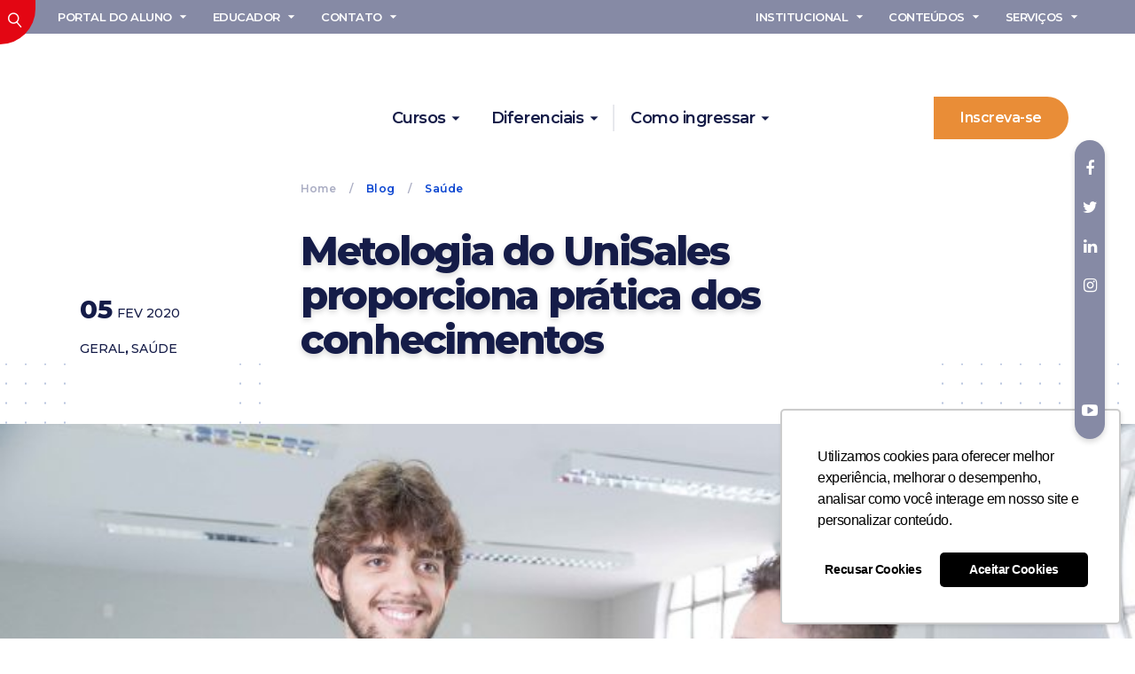

--- FILE ---
content_type: text/html; charset=UTF-8
request_url: https://unisales.br/blog/geral/metologia-da-catolica-de-vitoria-proporciona-pratica-dos-conhecimentos/
body_size: 24450
content:
<!DOCTYPE HTML>
<html lang="pt-BR" dir="ltr"  data-config='{"twitter":0,"plusone":0,"facebook":0,"style":"unisales-blog"}'>

<head> <script type="text/javascript">
/* <![CDATA[ */
var gform;gform||(document.addEventListener("gform_main_scripts_loaded",function(){gform.scriptsLoaded=!0}),document.addEventListener("gform/theme/scripts_loaded",function(){gform.themeScriptsLoaded=!0}),window.addEventListener("DOMContentLoaded",function(){gform.domLoaded=!0}),gform={domLoaded:!1,scriptsLoaded:!1,themeScriptsLoaded:!1,isFormEditor:()=>"function"==typeof InitializeEditor,callIfLoaded:function(o){return!(!gform.domLoaded||!gform.scriptsLoaded||!gform.themeScriptsLoaded&&!gform.isFormEditor()||(gform.isFormEditor()&&console.warn("The use of gform.initializeOnLoaded() is deprecated in the form editor context and will be removed in Gravity Forms 3.1."),o(),0))},initializeOnLoaded:function(o){gform.callIfLoaded(o)||(document.addEventListener("gform_main_scripts_loaded",()=>{gform.scriptsLoaded=!0,gform.callIfLoaded(o)}),document.addEventListener("gform/theme/scripts_loaded",()=>{gform.themeScriptsLoaded=!0,gform.callIfLoaded(o)}),window.addEventListener("DOMContentLoaded",()=>{gform.domLoaded=!0,gform.callIfLoaded(o)}))},hooks:{action:{},filter:{}},addAction:function(o,r,e,t){gform.addHook("action",o,r,e,t)},addFilter:function(o,r,e,t){gform.addHook("filter",o,r,e,t)},doAction:function(o){gform.doHook("action",o,arguments)},applyFilters:function(o){return gform.doHook("filter",o,arguments)},removeAction:function(o,r){gform.removeHook("action",o,r)},removeFilter:function(o,r,e){gform.removeHook("filter",o,r,e)},addHook:function(o,r,e,t,n){null==gform.hooks[o][r]&&(gform.hooks[o][r]=[]);var d=gform.hooks[o][r];null==n&&(n=r+"_"+d.length),gform.hooks[o][r].push({tag:n,callable:e,priority:t=null==t?10:t})},doHook:function(r,o,e){var t;if(e=Array.prototype.slice.call(e,1),null!=gform.hooks[r][o]&&((o=gform.hooks[r][o]).sort(function(o,r){return o.priority-r.priority}),o.forEach(function(o){"function"!=typeof(t=o.callable)&&(t=window[t]),"action"==r?t.apply(null,e):e[0]=t.apply(null,e)})),"filter"==r)return e[0]},removeHook:function(o,r,t,n){var e;null!=gform.hooks[o][r]&&(e=(e=gform.hooks[o][r]).filter(function(o,r,e){return!!(null!=n&&n!=o.tag||null!=t&&t!=o.priority)}),gform.hooks[o][r]=e)}});
/* ]]> */
</script>

    <!-- Google Tag Manager -->
<script>(function(w,d,s,l,i){w[l]=w[l]||[];w[l].push({'gtm.start':
new Date().getTime(),event:'gtm.js'});var f=d.getElementsByTagName(s)[0],
j=d.createElement(s),dl=l!='dataLayer'?'&l='+l:'';j.async=true;j.src=
'https://www.googletagmanager.com/gtm.js?id='+i+dl;f.parentNode.insertBefore(j,f);
})(window,document,'script','dataLayer','GTM-5BJSTNM');</script>
<!-- End Google Tag Manager -->

<!-- Meta Pixel Code -->
<meta name="facebook-domain-verification" content="1tw7vxjotsoq2lipsjffuoell9gs2g" />
<script>
!function(f,b,e,v,n,t,s)
{if(f.fbq)return;n=f.fbq=function(){n.callMethod?
n.callMethod.apply(n,arguments):n.queue.push(arguments)};
if(!f._fbq)f._fbq=n;n.push=n;n.loaded=!0;n.version='2.0';
n.queue=[];t=b.createElement(e);t.async=!0;
t.src=v;s=b.getElementsByTagName(e)[0];
s.parentNode.insertBefore(t,s)}(window, document,'script',
'https://connect.facebook.net/en_US/fbevents.js');
fbq('init', '336106323884782');
fbq('track', 'PageView');
</script>

<noscript><img height="1" width="1" style="display:none"
src="https://www.facebook.com/tr?id=336106323884782&ev=PageView&noscript=1"
/></noscript>

<!-- End Meta Pixel Code -->
<meta charset="UTF-8">
<meta http-equiv="X-UA-Compatible" content="IE=edge">
<meta name="viewport" content="width=device-width, initial-scale=1">
<title>Metologia do UniSales proporciona prática dos conhecimentos - Unisales</title>
<link rel="shortcut icon" href="/wp-content/themes/unisales/favicon.ico">
<link rel="apple-touch-icon-precomposed" href="/wp-content/themes/unisales/apple_touch_icon.png">
	<style>img:is([sizes="auto" i], [sizes^="auto," i]) { contain-intrinsic-size: 3000px 1500px }</style>
	
<!-- Otimização para mecanismos de pesquisa pelo Rank Math - https://rankmath.com/ -->
<meta name="description" content="O sistema de ensino do UniSales - Centro Universitário Salesiano, baseado na metodologia ativa, traz para a sala de aula o conceito de aprender fazendo, que"/>
<meta name="robots" content="follow, index, max-snippet:-1, max-video-preview:-1, max-image-preview:large"/>
<link rel="canonical" href="https://unisales.br/blog/geral/metologia-da-catolica-de-vitoria-proporciona-pratica-dos-conhecimentos/" />
<meta property="og:locale" content="pt_BR" />
<meta property="og:type" content="article" />
<meta property="og:title" content="Metologia do UniSales proporciona prática dos conhecimentos - Unisales" />
<meta property="og:description" content="O sistema de ensino do UniSales - Centro Universitário Salesiano, baseado na metodologia ativa, traz para a sala de aula o conceito de aprender fazendo, que" />
<meta property="og:url" content="https://unisales.br/blog/geral/metologia-da-catolica-de-vitoria-proporciona-pratica-dos-conhecimentos/" />
<meta property="og:site_name" content="Unisales" />
<meta property="article:publisher" content="https://www.facebook.com/unisalesoficial/" />
<meta property="article:tag" content="Atendimento" />
<meta property="article:tag" content="Ciasc" />
<meta property="article:section" content="Geral" />
<meta property="og:image" content="https://unisales.br/wp-content/uploads/2020/02/xfisioterapia-768x512.jpg.pagespeed.ic_.Pc9zg3u5IC.jpg" />
<meta property="og:image:secure_url" content="https://unisales.br/wp-content/uploads/2020/02/xfisioterapia-768x512.jpg.pagespeed.ic_.Pc9zg3u5IC.jpg" />
<meta property="og:image:width" content="768" />
<meta property="og:image:height" content="512" />
<meta property="og:image:alt" content="Metologia do UniSales proporciona prática dos conhecimentos" />
<meta property="og:image:type" content="image/jpeg" />
<meta property="article:published_time" content="2020-02-05T16:08:14-03:00" />
<meta name="twitter:card" content="summary_large_image" />
<meta name="twitter:title" content="Metologia do UniSales proporciona prática dos conhecimentos - Unisales" />
<meta name="twitter:description" content="O sistema de ensino do UniSales - Centro Universitário Salesiano, baseado na metodologia ativa, traz para a sala de aula o conceito de aprender fazendo, que" />
<meta name="twitter:site" content="@unisalesoficial" />
<meta name="twitter:creator" content="@unisalesoficial" />
<meta name="twitter:image" content="https://unisales.br/wp-content/uploads/2020/02/xfisioterapia-768x512.jpg.pagespeed.ic_.Pc9zg3u5IC.jpg" />
<meta name="twitter:label1" content="Escrito por" />
<meta name="twitter:data1" content="admin.daniel" />
<meta name="twitter:label2" content="Tempo para leitura" />
<meta name="twitter:data2" content="Menos de um minuto" />
<script type="application/ld+json" class="rank-math-schema">{"@context":"https://schema.org","@graph":[{"@type":["CollegeOrUniversity","Organization"],"@id":"https://unisales.br/#organization","name":"Unisales","url":"https://unisales.br","sameAs":["https://www.facebook.com/unisalesoficial/","https://twitter.com/unisalesoficial"]},{"@type":"WebSite","@id":"https://unisales.br/#website","url":"https://unisales.br","name":"Unisales","publisher":{"@id":"https://unisales.br/#organization"},"inLanguage":"pt-BR"},{"@type":"ImageObject","@id":"https://unisales.br/wp-content/uploads/2020/02/xfisioterapia-768x512.jpg.pagespeed.ic_.Pc9zg3u5IC.jpg","url":"https://unisales.br/wp-content/uploads/2020/02/xfisioterapia-768x512.jpg.pagespeed.ic_.Pc9zg3u5IC.jpg","width":"768","height":"512","inLanguage":"pt-BR"},{"@type":"WebPage","@id":"https://unisales.br/blog/geral/metologia-da-catolica-de-vitoria-proporciona-pratica-dos-conhecimentos/#webpage","url":"https://unisales.br/blog/geral/metologia-da-catolica-de-vitoria-proporciona-pratica-dos-conhecimentos/","name":"Metologia do UniSales proporciona pr\u00e1tica dos conhecimentos - Unisales","datePublished":"2020-02-05T16:08:14-03:00","dateModified":"2020-02-05T16:08:14-03:00","isPartOf":{"@id":"https://unisales.br/#website"},"primaryImageOfPage":{"@id":"https://unisales.br/wp-content/uploads/2020/02/xfisioterapia-768x512.jpg.pagespeed.ic_.Pc9zg3u5IC.jpg"},"inLanguage":"pt-BR"},{"@type":"Person","@id":"https://unisales.br/blog/geral/metologia-da-catolica-de-vitoria-proporciona-pratica-dos-conhecimentos/#author","name":"admin.daniel","image":{"@type":"ImageObject","@id":"https://secure.gravatar.com/avatar/5a2ab07e877f89b1c391f81510987e23?s=96&amp;d=mm&amp;r=g","url":"https://secure.gravatar.com/avatar/5a2ab07e877f89b1c391f81510987e23?s=96&amp;d=mm&amp;r=g","caption":"admin.daniel","inLanguage":"pt-BR"},"worksFor":{"@id":"https://unisales.br/#organization"}},{"@type":"BlogPosting","headline":"Metologia do UniSales proporciona pr\u00e1tica dos conhecimentos - Unisales","datePublished":"2020-02-05T16:08:14-03:00","dateModified":"2020-02-05T16:08:14-03:00","author":{"@id":"https://unisales.br/blog/geral/metologia-da-catolica-de-vitoria-proporciona-pratica-dos-conhecimentos/#author","name":"admin.daniel"},"publisher":{"@id":"https://unisales.br/#organization"},"description":"O sistema de ensino do UniSales - Centro Universit\u00e1rio Salesiano, baseado na metodologia ativa, traz para a sala de aula o conceito de aprender fazendo, que","name":"Metologia do UniSales proporciona pr\u00e1tica dos conhecimentos - Unisales","@id":"https://unisales.br/blog/geral/metologia-da-catolica-de-vitoria-proporciona-pratica-dos-conhecimentos/#richSnippet","isPartOf":{"@id":"https://unisales.br/blog/geral/metologia-da-catolica-de-vitoria-proporciona-pratica-dos-conhecimentos/#webpage"},"image":{"@id":"https://unisales.br/wp-content/uploads/2020/02/xfisioterapia-768x512.jpg.pagespeed.ic_.Pc9zg3u5IC.jpg"},"inLanguage":"pt-BR","mainEntityOfPage":{"@id":"https://unisales.br/blog/geral/metologia-da-catolica-de-vitoria-proporciona-pratica-dos-conhecimentos/#webpage"}}]}</script>
<!-- /Plugin de SEO Rank Math para WordPress -->

<link rel="amphtml" href="https://unisales.br/blog/geral/metologia-da-catolica-de-vitoria-proporciona-pratica-dos-conhecimentos/amp/" /><meta name="generator" content="AMP for WP 1.1.3"/>
<link rel="alternate" type="application/rss+xml" title="Feed de comentários para Unisales &raquo; Metologia do UniSales proporciona prática dos conhecimentos" href="https://unisales.br/blog/geral/metologia-da-catolica-de-vitoria-proporciona-pratica-dos-conhecimentos/feed/" />
<link rel='stylesheet' id='gforms_reset_css-css' href='https://unisales.br/wp-content/plugins/gravityforms/legacy/css/formreset.min.css?ver=2.9.21' type='text/css' media='all' />
<link rel='stylesheet' id='gforms_formsmain_css-css' href='https://unisales.br/wp-content/plugins/gravityforms/legacy/css/formsmain.min.css?ver=2.9.21' type='text/css' media='all' />
<link rel='stylesheet' id='gforms_ready_class_css-css' href='https://unisales.br/wp-content/plugins/gravityforms/legacy/css/readyclass.min.css?ver=2.9.21' type='text/css' media='all' />
<link rel='stylesheet' id='gforms_browsers_css-css' href='https://unisales.br/wp-content/plugins/gravityforms/legacy/css/browsers.min.css?ver=2.9.21' type='text/css' media='all' />
<style id='wp-emoji-styles-inline-css' type='text/css'>

	img.wp-smiley, img.emoji {
		display: inline !important;
		border: none !important;
		box-shadow: none !important;
		height: 1em !important;
		width: 1em !important;
		margin: 0 0.07em !important;
		vertical-align: -0.1em !important;
		background: none !important;
		padding: 0 !important;
	}
</style>
<link rel='stylesheet' id='wp-block-library-css' href='https://unisales.br/wp-includes/css/dist/block-library/style.min.css?ver=6.7.4' type='text/css' media='all' />
<style id='classic-theme-styles-inline-css' type='text/css'>
/*! This file is auto-generated */
.wp-block-button__link{color:#fff;background-color:#32373c;border-radius:9999px;box-shadow:none;text-decoration:none;padding:calc(.667em + 2px) calc(1.333em + 2px);font-size:1.125em}.wp-block-file__button{background:#32373c;color:#fff;text-decoration:none}
</style>
<style id='global-styles-inline-css' type='text/css'>
:root{--wp--preset--aspect-ratio--square: 1;--wp--preset--aspect-ratio--4-3: 4/3;--wp--preset--aspect-ratio--3-4: 3/4;--wp--preset--aspect-ratio--3-2: 3/2;--wp--preset--aspect-ratio--2-3: 2/3;--wp--preset--aspect-ratio--16-9: 16/9;--wp--preset--aspect-ratio--9-16: 9/16;--wp--preset--color--black: #000000;--wp--preset--color--cyan-bluish-gray: #abb8c3;--wp--preset--color--white: #ffffff;--wp--preset--color--pale-pink: #f78da7;--wp--preset--color--vivid-red: #cf2e2e;--wp--preset--color--luminous-vivid-orange: #ff6900;--wp--preset--color--luminous-vivid-amber: #fcb900;--wp--preset--color--light-green-cyan: #7bdcb5;--wp--preset--color--vivid-green-cyan: #00d084;--wp--preset--color--pale-cyan-blue: #8ed1fc;--wp--preset--color--vivid-cyan-blue: #0693e3;--wp--preset--color--vivid-purple: #9b51e0;--wp--preset--gradient--vivid-cyan-blue-to-vivid-purple: linear-gradient(135deg,rgba(6,147,227,1) 0%,rgb(155,81,224) 100%);--wp--preset--gradient--light-green-cyan-to-vivid-green-cyan: linear-gradient(135deg,rgb(122,220,180) 0%,rgb(0,208,130) 100%);--wp--preset--gradient--luminous-vivid-amber-to-luminous-vivid-orange: linear-gradient(135deg,rgba(252,185,0,1) 0%,rgba(255,105,0,1) 100%);--wp--preset--gradient--luminous-vivid-orange-to-vivid-red: linear-gradient(135deg,rgba(255,105,0,1) 0%,rgb(207,46,46) 100%);--wp--preset--gradient--very-light-gray-to-cyan-bluish-gray: linear-gradient(135deg,rgb(238,238,238) 0%,rgb(169,184,195) 100%);--wp--preset--gradient--cool-to-warm-spectrum: linear-gradient(135deg,rgb(74,234,220) 0%,rgb(151,120,209) 20%,rgb(207,42,186) 40%,rgb(238,44,130) 60%,rgb(251,105,98) 80%,rgb(254,248,76) 100%);--wp--preset--gradient--blush-light-purple: linear-gradient(135deg,rgb(255,206,236) 0%,rgb(152,150,240) 100%);--wp--preset--gradient--blush-bordeaux: linear-gradient(135deg,rgb(254,205,165) 0%,rgb(254,45,45) 50%,rgb(107,0,62) 100%);--wp--preset--gradient--luminous-dusk: linear-gradient(135deg,rgb(255,203,112) 0%,rgb(199,81,192) 50%,rgb(65,88,208) 100%);--wp--preset--gradient--pale-ocean: linear-gradient(135deg,rgb(255,245,203) 0%,rgb(182,227,212) 50%,rgb(51,167,181) 100%);--wp--preset--gradient--electric-grass: linear-gradient(135deg,rgb(202,248,128) 0%,rgb(113,206,126) 100%);--wp--preset--gradient--midnight: linear-gradient(135deg,rgb(2,3,129) 0%,rgb(40,116,252) 100%);--wp--preset--font-size--small: 13px;--wp--preset--font-size--medium: 20px;--wp--preset--font-size--large: 36px;--wp--preset--font-size--x-large: 42px;--wp--preset--spacing--20: 0.44rem;--wp--preset--spacing--30: 0.67rem;--wp--preset--spacing--40: 1rem;--wp--preset--spacing--50: 1.5rem;--wp--preset--spacing--60: 2.25rem;--wp--preset--spacing--70: 3.38rem;--wp--preset--spacing--80: 5.06rem;--wp--preset--shadow--natural: 6px 6px 9px rgba(0, 0, 0, 0.2);--wp--preset--shadow--deep: 12px 12px 50px rgba(0, 0, 0, 0.4);--wp--preset--shadow--sharp: 6px 6px 0px rgba(0, 0, 0, 0.2);--wp--preset--shadow--outlined: 6px 6px 0px -3px rgba(255, 255, 255, 1), 6px 6px rgba(0, 0, 0, 1);--wp--preset--shadow--crisp: 6px 6px 0px rgba(0, 0, 0, 1);}:where(.is-layout-flex){gap: 0.5em;}:where(.is-layout-grid){gap: 0.5em;}body .is-layout-flex{display: flex;}.is-layout-flex{flex-wrap: wrap;align-items: center;}.is-layout-flex > :is(*, div){margin: 0;}body .is-layout-grid{display: grid;}.is-layout-grid > :is(*, div){margin: 0;}:where(.wp-block-columns.is-layout-flex){gap: 2em;}:where(.wp-block-columns.is-layout-grid){gap: 2em;}:where(.wp-block-post-template.is-layout-flex){gap: 1.25em;}:where(.wp-block-post-template.is-layout-grid){gap: 1.25em;}.has-black-color{color: var(--wp--preset--color--black) !important;}.has-cyan-bluish-gray-color{color: var(--wp--preset--color--cyan-bluish-gray) !important;}.has-white-color{color: var(--wp--preset--color--white) !important;}.has-pale-pink-color{color: var(--wp--preset--color--pale-pink) !important;}.has-vivid-red-color{color: var(--wp--preset--color--vivid-red) !important;}.has-luminous-vivid-orange-color{color: var(--wp--preset--color--luminous-vivid-orange) !important;}.has-luminous-vivid-amber-color{color: var(--wp--preset--color--luminous-vivid-amber) !important;}.has-light-green-cyan-color{color: var(--wp--preset--color--light-green-cyan) !important;}.has-vivid-green-cyan-color{color: var(--wp--preset--color--vivid-green-cyan) !important;}.has-pale-cyan-blue-color{color: var(--wp--preset--color--pale-cyan-blue) !important;}.has-vivid-cyan-blue-color{color: var(--wp--preset--color--vivid-cyan-blue) !important;}.has-vivid-purple-color{color: var(--wp--preset--color--vivid-purple) !important;}.has-black-background-color{background-color: var(--wp--preset--color--black) !important;}.has-cyan-bluish-gray-background-color{background-color: var(--wp--preset--color--cyan-bluish-gray) !important;}.has-white-background-color{background-color: var(--wp--preset--color--white) !important;}.has-pale-pink-background-color{background-color: var(--wp--preset--color--pale-pink) !important;}.has-vivid-red-background-color{background-color: var(--wp--preset--color--vivid-red) !important;}.has-luminous-vivid-orange-background-color{background-color: var(--wp--preset--color--luminous-vivid-orange) !important;}.has-luminous-vivid-amber-background-color{background-color: var(--wp--preset--color--luminous-vivid-amber) !important;}.has-light-green-cyan-background-color{background-color: var(--wp--preset--color--light-green-cyan) !important;}.has-vivid-green-cyan-background-color{background-color: var(--wp--preset--color--vivid-green-cyan) !important;}.has-pale-cyan-blue-background-color{background-color: var(--wp--preset--color--pale-cyan-blue) !important;}.has-vivid-cyan-blue-background-color{background-color: var(--wp--preset--color--vivid-cyan-blue) !important;}.has-vivid-purple-background-color{background-color: var(--wp--preset--color--vivid-purple) !important;}.has-black-border-color{border-color: var(--wp--preset--color--black) !important;}.has-cyan-bluish-gray-border-color{border-color: var(--wp--preset--color--cyan-bluish-gray) !important;}.has-white-border-color{border-color: var(--wp--preset--color--white) !important;}.has-pale-pink-border-color{border-color: var(--wp--preset--color--pale-pink) !important;}.has-vivid-red-border-color{border-color: var(--wp--preset--color--vivid-red) !important;}.has-luminous-vivid-orange-border-color{border-color: var(--wp--preset--color--luminous-vivid-orange) !important;}.has-luminous-vivid-amber-border-color{border-color: var(--wp--preset--color--luminous-vivid-amber) !important;}.has-light-green-cyan-border-color{border-color: var(--wp--preset--color--light-green-cyan) !important;}.has-vivid-green-cyan-border-color{border-color: var(--wp--preset--color--vivid-green-cyan) !important;}.has-pale-cyan-blue-border-color{border-color: var(--wp--preset--color--pale-cyan-blue) !important;}.has-vivid-cyan-blue-border-color{border-color: var(--wp--preset--color--vivid-cyan-blue) !important;}.has-vivid-purple-border-color{border-color: var(--wp--preset--color--vivid-purple) !important;}.has-vivid-cyan-blue-to-vivid-purple-gradient-background{background: var(--wp--preset--gradient--vivid-cyan-blue-to-vivid-purple) !important;}.has-light-green-cyan-to-vivid-green-cyan-gradient-background{background: var(--wp--preset--gradient--light-green-cyan-to-vivid-green-cyan) !important;}.has-luminous-vivid-amber-to-luminous-vivid-orange-gradient-background{background: var(--wp--preset--gradient--luminous-vivid-amber-to-luminous-vivid-orange) !important;}.has-luminous-vivid-orange-to-vivid-red-gradient-background{background: var(--wp--preset--gradient--luminous-vivid-orange-to-vivid-red) !important;}.has-very-light-gray-to-cyan-bluish-gray-gradient-background{background: var(--wp--preset--gradient--very-light-gray-to-cyan-bluish-gray) !important;}.has-cool-to-warm-spectrum-gradient-background{background: var(--wp--preset--gradient--cool-to-warm-spectrum) !important;}.has-blush-light-purple-gradient-background{background: var(--wp--preset--gradient--blush-light-purple) !important;}.has-blush-bordeaux-gradient-background{background: var(--wp--preset--gradient--blush-bordeaux) !important;}.has-luminous-dusk-gradient-background{background: var(--wp--preset--gradient--luminous-dusk) !important;}.has-pale-ocean-gradient-background{background: var(--wp--preset--gradient--pale-ocean) !important;}.has-electric-grass-gradient-background{background: var(--wp--preset--gradient--electric-grass) !important;}.has-midnight-gradient-background{background: var(--wp--preset--gradient--midnight) !important;}.has-small-font-size{font-size: var(--wp--preset--font-size--small) !important;}.has-medium-font-size{font-size: var(--wp--preset--font-size--medium) !important;}.has-large-font-size{font-size: var(--wp--preset--font-size--large) !important;}.has-x-large-font-size{font-size: var(--wp--preset--font-size--x-large) !important;}
:where(.wp-block-post-template.is-layout-flex){gap: 1.25em;}:where(.wp-block-post-template.is-layout-grid){gap: 1.25em;}
:where(.wp-block-columns.is-layout-flex){gap: 2em;}:where(.wp-block-columns.is-layout-grid){gap: 2em;}
:root :where(.wp-block-pullquote){font-size: 1.5em;line-height: 1.6;}
</style>
<style id='akismet-widget-style-inline-css' type='text/css'>

			.a-stats {
				--akismet-color-mid-green: #357b49;
				--akismet-color-white: #fff;
				--akismet-color-light-grey: #f6f7f7;

				max-width: 350px;
				width: auto;
			}

			.a-stats * {
				all: unset;
				box-sizing: border-box;
			}

			.a-stats strong {
				font-weight: 600;
			}

			.a-stats a.a-stats__link,
			.a-stats a.a-stats__link:visited,
			.a-stats a.a-stats__link:active {
				background: var(--akismet-color-mid-green);
				border: none;
				box-shadow: none;
				border-radius: 8px;
				color: var(--akismet-color-white);
				cursor: pointer;
				display: block;
				font-family: -apple-system, BlinkMacSystemFont, 'Segoe UI', 'Roboto', 'Oxygen-Sans', 'Ubuntu', 'Cantarell', 'Helvetica Neue', sans-serif;
				font-weight: 500;
				padding: 12px;
				text-align: center;
				text-decoration: none;
				transition: all 0.2s ease;
			}

			/* Extra specificity to deal with TwentyTwentyOne focus style */
			.widget .a-stats a.a-stats__link:focus {
				background: var(--akismet-color-mid-green);
				color: var(--akismet-color-white);
				text-decoration: none;
			}

			.a-stats a.a-stats__link:hover {
				filter: brightness(110%);
				box-shadow: 0 4px 12px rgba(0, 0, 0, 0.06), 0 0 2px rgba(0, 0, 0, 0.16);
			}

			.a-stats .count {
				color: var(--akismet-color-white);
				display: block;
				font-size: 1.5em;
				line-height: 1.4;
				padding: 0 13px;
				white-space: nowrap;
			}
		
</style>
<style id='rocket-lazyload-inline-css' type='text/css'>
.rll-youtube-player{position:relative;padding-bottom:56.23%;height:0;overflow:hidden;max-width:100%;}.rll-youtube-player:focus-within{outline: 2px solid currentColor;outline-offset: 5px;}.rll-youtube-player iframe{position:absolute;top:0;left:0;width:100%;height:100%;z-index:100;background:0 0}.rll-youtube-player img{bottom:0;display:block;left:0;margin:auto;max-width:100%;width:100%;position:absolute;right:0;top:0;border:none;height:auto;-webkit-transition:.4s all;-moz-transition:.4s all;transition:.4s all}.rll-youtube-player img:hover{-webkit-filter:brightness(75%)}.rll-youtube-player .play{height:100%;width:100%;left:0;top:0;position:absolute;background:url(https://unisales.br/wp-content/plugins/wp-rocket/assets/img/youtube.png) no-repeat center;background-color: transparent !important;cursor:pointer;border:none;}
</style>
<script type="text/javascript" src="https://unisales.br/wp-includes/js/jquery/jquery.min.js?ver=3.7.1" id="jquery-core-js"></script>
<script type="text/javascript" src="https://unisales.br/wp-includes/js/jquery/jquery-migrate.min.js?ver=3.4.1" id="jquery-migrate-js"></script>
<script type="text/javascript" defer='defer' src="https://unisales.br/wp-content/plugins/gravityforms/js/jquery.json.min.js?ver=2.9.21" id="gform_json-js"></script>
<script type="text/javascript" id="gform_gravityforms-js-extra">
/* <![CDATA[ */
var gf_global = {"gf_currency_config":{"name":"Real brasileiro","symbol_left":"R$","symbol_right":"","symbol_padding":" ","thousand_separator":".","decimal_separator":",","decimals":2,"code":"BRL"},"base_url":"https:\/\/unisales.br\/wp-content\/plugins\/gravityforms","number_formats":[],"spinnerUrl":"https:\/\/unisales.br\/wp-content\/plugins\/gravityforms\/images\/spinner.svg","version_hash":"68fe6267815ac13698aaca4d43a70a80","strings":{"newRowAdded":"Nova linha adicionada.","rowRemoved":"Linha removida","formSaved":"O formul\u00e1rio foi salvo. O conte\u00fado cont\u00e9m o link para retornar e preencher o formul\u00e1rio."}};
var gf_global = {"gf_currency_config":{"name":"Real brasileiro","symbol_left":"R$","symbol_right":"","symbol_padding":" ","thousand_separator":".","decimal_separator":",","decimals":2,"code":"BRL"},"base_url":"https:\/\/unisales.br\/wp-content\/plugins\/gravityforms","number_formats":[],"spinnerUrl":"https:\/\/unisales.br\/wp-content\/plugins\/gravityforms\/images\/spinner.svg","version_hash":"68fe6267815ac13698aaca4d43a70a80","strings":{"newRowAdded":"Nova linha adicionada.","rowRemoved":"Linha removida","formSaved":"O formul\u00e1rio foi salvo. O conte\u00fado cont\u00e9m o link para retornar e preencher o formul\u00e1rio."}};
var gform_i18n = {"datepicker":{"days":{"monday":"Seg","tuesday":"Ter","wednesday":"Qua","thursday":"Qui","friday":"Sex","saturday":"S\u00e1b","sunday":"Dom"},"months":{"january":"janeiro","february":"fevereiro","march":"mar\u00e7o","april":"abril","may":"Maio","june":"junho","july":"julho","august":"agosto","september":"setembro","october":"outubro","november":"novembro","december":"dezembro"},"firstDay":0,"iconText":"Selecione uma data"}};
var gf_legacy_multi = {"1":"1"};
var gform_gravityforms = {"strings":{"invalid_file_extension":"Este tipo de arquivo n\u00e3o \u00e9 permitido. Deve ser um dos seguintes:","delete_file":"Excluir este arquivo","in_progress":"em progresso","file_exceeds_limit":"O arquivo excede o limite de tamanho.","illegal_extension":"Este tipo de arquivo n\u00e3o \u00e9 permitido.","max_reached":"O n\u00famero m\u00e1ximo arquivos permitidos foi atingido.","unknown_error":"Ocorreu um erro ao salvar o arquivo no servidor","currently_uploading":"Aguarde o envio ser completado","cancel":"Cancelar","cancel_upload":"Cancelar este envio","cancelled":"Cancelado","error":"Erro","message":"Mensagem"},"vars":{"images_url":"https:\/\/unisales.br\/wp-content\/plugins\/gravityforms\/images"}};
/* ]]> */
</script>
<script type="text/javascript" defer='defer' src="https://unisales.br/wp-content/plugins/gravityforms/js/gravityforms.min.js?ver=2.9.21" id="gform_gravityforms-js"></script>
<script type="text/javascript" defer='defer' src="https://unisales.br/wp-content/plugins/gravityforms/assets/js/dist/utils.min.js?ver=380b7a5ec0757c78876bc8a59488f2f3" id="gform_gravityforms_utils-js"></script>
<script data-minify="1" type="text/javascript" src="https://unisales.br/wp-content/cache/min/1/wp-content/plugins/widgetkit/cache/uikit2-d2e3ccaa.js?ver=1762806664" id="uikit2-js"></script>
<script data-minify="1" type="text/javascript" src="https://unisales.br/wp-content/cache/min/1/wp-content/plugins/widgetkit/cache/wk-scripts-c4883964.js?ver=1762806664" id="wk-scripts-js"></script>
<link rel="https://api.w.org/" href="https://unisales.br/wp-json/" /><link rel="alternate" title="JSON" type="application/json" href="https://unisales.br/wp-json/wp/v2/posts/87" /><link rel="EditURI" type="application/rsd+xml" title="RSD" href="https://unisales.br/xmlrpc.php?rsd" />
<meta name="generator" content="WordPress 6.7.4" />
<link rel='shortlink' href='https://unisales.br/?p=87' />
<link rel="alternate" title="oEmbed (JSON)" type="application/json+oembed" href="https://unisales.br/wp-json/oembed/1.0/embed?url=https%3A%2F%2Funisales.br%2Fblog%2Fgeral%2Fmetologia-da-catolica-de-vitoria-proporciona-pratica-dos-conhecimentos%2F" />
<link rel="alternate" title="oEmbed (XML)" type="text/xml+oembed" href="https://unisales.br/wp-json/oembed/1.0/embed?url=https%3A%2F%2Funisales.br%2Fblog%2Fgeral%2Fmetologia-da-catolica-de-vitoria-proporciona-pratica-dos-conhecimentos%2F&#038;format=xml" />
<meta name="tec-api-version" content="v1"><meta name="tec-api-origin" content="https://unisales.br"><link rel="alternate" href="https://unisales.br/wp-json/tribe/events/v1/" />
<!-- Meta Pixel Code -->
<script type='text/javascript'>
!function(f,b,e,v,n,t,s){if(f.fbq)return;n=f.fbq=function(){n.callMethod?
n.callMethod.apply(n,arguments):n.queue.push(arguments)};if(!f._fbq)f._fbq=n;
n.push=n;n.loaded=!0;n.version='2.0';n.queue=[];t=b.createElement(e);t.async=!0;
t.src=v;s=b.getElementsByTagName(e)[0];s.parentNode.insertBefore(t,s)}(window,
document,'script','https://connect.facebook.net/en_US/fbevents.js?v=next');
</script>
<!-- End Meta Pixel Code -->

      <script type='text/javascript'>
        var url = window.location.origin + '?ob=open-bridge';
        fbq('set', 'openbridge', '880243623279682', url);
      </script>
    <script type='text/javascript'>fbq('init', '880243623279682', {}, {
    "agent": "wordpress-6.7.4-3.0.16"
})</script><script type='text/javascript'>
    fbq('track', 'PageView', []);
  </script>
<!-- Meta Pixel Code -->
<noscript>
<img height="1" width="1" style="display:none" alt="fbpx"
src="https://www.facebook.com/tr?id=880243623279682&ev=PageView&noscript=1" />
</noscript>
<!-- End Meta Pixel Code -->
    <script>
		if(screen.width<769){
        	window.location = "https://unisales.br/blog/geral/metologia-da-catolica-de-vitoria-proporciona-pratica-dos-conhecimentos/amp/";
        }
    	</script>
<link rel="icon" href="https://unisales.br/wp-content/uploads/2020/01/cropped-icon-1-32x32.png" sizes="32x32" />
<link rel="icon" href="https://unisales.br/wp-content/uploads/2020/01/cropped-icon-1-192x192.png" sizes="192x192" />
<link rel="apple-touch-icon" href="https://unisales.br/wp-content/uploads/2020/01/cropped-icon-1-180x180.png" />
<meta name="msapplication-TileImage" content="https://unisales.br/wp-content/uploads/2020/01/cropped-icon-1-270x270.png" />
		<style type="text/css" id="wp-custom-css">
			@import url('https://fonts.googleapis.com/css?family=Montserrat:300,500,600,700,800,900&display=swap');

.uk-button-radius-enem {
	padding: 0;
	list-style: none;
	font-size: 8em;
	text-transform: uppercase;
	letter-spacing: 0;
	font-family: 'Montserrat', sans-serif;
	color: #555C87;
	margin-bottom: 10px !important;
	border-radius: 2px solid #ffffff;
}		</style>
		<noscript><style id="rocket-lazyload-nojs-css">.rll-youtube-player, [data-lazy-src]{display:none !important;}</style></noscript><link data-minify="1" rel="stylesheet" href="https://unisales.br/wp-content/cache/min/1/wp-content/themes/unisales/styles/unisales-blog/css/theme.css?ver=1762806682">
<link data-minify="1" rel="stylesheet" href="https://unisales.br/wp-content/cache/min/1/wp-content/themes/unisales/styles/unisales/css/custom.css?ver=1762806664">
<link data-minify="1" rel="stylesheet" href="https://unisales.br/wp-content/cache/min/1/wp-content/themes/unisales/styles/unisales-blog/css/custom-blog.css?ver=1762806682">
<script data-minify="1" src="https://unisales.br/wp-content/cache/min/1/wp-content/themes/unisales/warp/vendor/uikit/js/uikit.js?ver=1762806664"></script>
<script data-minify="1" src="https://unisales.br/wp-content/cache/min/1/wp-content/themes/unisales/warp/vendor/uikit/js/components/autocomplete.js?ver=1762806664"></script>
<script data-minify="1" src="https://unisales.br/wp-content/cache/min/1/wp-content/themes/unisales/warp/vendor/uikit/js/components/search.js?ver=1762806664"></script>
<script data-minify="1" src="https://unisales.br/wp-content/cache/min/1/wp-content/themes/unisales/warp/vendor/uikit/js/components/tooltip.js?ver=1762806664"></script>
<script data-minify="1" src="https://unisales.br/wp-content/cache/min/1/wp-content/themes/unisales/warp/vendor/uikit/js/components/sticky.js?ver=1762806664"></script>
<script data-minify="1" src="https://unisales.br/wp-content/cache/min/1/wp-content/themes/unisales/warp/js/social.js?ver=1762806664"></script>
<script data-minify="1" src="https://unisales.br/wp-content/cache/min/1/wp-content/themes/unisales/js/theme.js?ver=1762806664"></script>
<script data-minify="1" src="https://unisales.br/wp-content/cache/min/1/wp-content/themes/unisales/styles/unisales/js/custom.js?ver=1762806664"></script>
<meta name="generator" content="WP Rocket 3.18.1.5" data-wpr-features="wpr_minify_js wpr_lazyload_images wpr_lazyload_iframes wpr_minify_css wpr_desktop" /></head>

<body class="post-template-default single single-post postid-87 single-format-standard tm-sidebar-a-left tm-sidebars-1 tm-isblog wp-single tm-article-blog tribe-no-js">
<!-- Google Tag Manager (noscript) -->
<noscript><iframe src="https://www.googletagmanager.com/ns.html?id=GTM-5BJSTNM";
height="0" width="0" style="display:none;visibility:hidden"></iframe></noscript>
<!-- End Google Tag Manager (noscript) -->
        <div class="tm-toolbar uk-clearfix uk-visible-large">

        <div>

                        <div class="uk-float-left"><div class="uk-panel widget_search">
<form class="uk-search" id="search-search-2-69127e435c445" action="https://unisales.br/" method="get" data-uk-search="{'source': 'https://unisales.br/wp-admin/admin-ajax.php?action=warp_search', 'param': 's', 'msgResultsHeader': 'Resultados da Procura', 'msgMoreResults': 'Mais Resultados', 'msgNoResults': 'Nenhum resultado encontrado', flipDropdown: 1}">
    <input class="uk-search-field" type="text" value="" name="s" placeholder="procurar...">
		<input class="uk-hidden" type="submit">
</form>
</div>
<div class="uk-panel widget_nav_menu"><ul class="uk-navbar-nav uk-hidden-small"><li class="uk-parent" data-uk-dropdown="{'preventflip':'y','pos':'bottom'}" aria-haspopup="true" aria-expanded="false"><a class="">Portal do Aluno</a><div class="uk-dropdown uk-dropdown-navbar uk-dropdown-width-1"><div class="uk-grid uk-dropdown-grid"><div class="uk-width-1-1"><ul class="uk-nav uk-nav-navbar"><li><a href="https://unisales.br/institucional/portal-academico/" class="">Portal Acadêmico</a></li><li><a href="https://unisales.br/institucional/webmail/" class="">Webmail</a></li><li><a href="https://unisales.br/institucional/ava-graduacao/" class="">Ambiente Virtual de Aprendizagem (AVA) – Graduação</a></li><li><a href="https://unisales.br/institucional/ava-pos-graduacao/" class="">Ambiente Virtual de Aprendizagem (AVA) – Pós-Graduação</a></li><li><a href="https://unisales.br/edu-connect/" class="">APP – Educonnect</a></li><li><a target="_blank" href="/institucional/biblioteca/" class="">Biblioteca</a></li><li><a href="https://unisales.br/servicos/nucleo-de-estagio-e-carreiras/" class="">Núcleo de Estágio e Carreiras</a></li><li><a href="https://unisales.br/institucional/manual-do-aluno/" class="">Manual do Aluno</a></li><li><a href="https://unisales.br/calendario-academico/" class="">Calendário Acadêmico</a></li></ul></div></div></div></li><li class="uk-parent" data-uk-dropdown="{'preventflip':'y','pos':'bottom'}" aria-haspopup="true" aria-expanded="false"><a class="">Educador</a><div class="uk-dropdown uk-dropdown-navbar uk-dropdown-width-1"><div class="uk-grid uk-dropdown-grid"><div class="uk-width-1-1"><ul class="uk-nav uk-nav-navbar"><li><a href="https://unisales.br/institucional/ava-graduacao/" class="">Ambiente Virtual de Aprendizagem – AVA</a></li><li><a href="https://unisales.br/institucional/portfolio-digital/" class="">Portfólio Digital</a></li><li><a href="https://unisales.br/institucional/portal-academico-professor/" class="">Portal Acadêmico</a></li><li><a href="https://unisales.br/institucional/webmail/" class="">Webmail</a></li></ul></div></div></div></li><li class="uk-parent" data-uk-dropdown="{'preventflip':'y','pos':'bottom'}" aria-haspopup="true" aria-expanded="false"><a href="/contato/" class="">Contato</a><div class="uk-dropdown uk-dropdown-navbar uk-dropdown-width-1"><div class="uk-grid uk-dropdown-grid"><div class="uk-width-1-1"><ul class="uk-nav uk-nav-navbar"><li><a href="https://unisales.br/contato/" class="">Contatos</a></li><li><a href="/contato/agende-uma-visita/" class="">Agende sua Visita</a></li><li><a href="https://unisales.br/contato/fale-conosco/" class="">Fale Conosco</a></li><li><a href="https://unisales.br/contato/ouvidoria/" class="">Ouvidoria</a></li><li><a target="_blank" href="/trabalhe-conosco/" class="">Trabalhe Conosco</a></li></ul></div></div></div></li></ul></div></div>
            
                        <div class="uk-float-right"><div class="uk-panel widget_nav_menu"><ul class="uk-navbar-nav uk-hidden-small"><li class="uk-parent" data-uk-dropdown="{'preventflip':'y','pos':'bottom'}" aria-haspopup="true" aria-expanded="false"><a class="">Institucional</a><div class="uk-dropdown uk-dropdown-navbar uk-dropdown-width-1"><div class="uk-grid uk-dropdown-grid"><div class="uk-width-1-1"><ul class="uk-nav uk-nav-navbar"><li><a href="/institucional/conheca-o-unisales/" class="">Conheça o Unisales</a></li><li><a href="/servicos/pastoral-universitaria/" class="">Pastoral Universitária</a></li><li><a href="/institucional/estrutura-fisica/" class="">Estrutura Física</a></li><li><a href="https://unisales.br/institucional/regimento-interno/" class="">Regimento Interno</a></li><li><a href="https://unisales.br/institucional/editais-e-portarias/" class="">Resoluções, Portarias e Editais</a></li><li><a href="/institucional/extensao/" class="">Extensão</a></li><li><a href="/institucional/pesquisa/" class="">Iniciação Científica</a></li><li><a href="https://unisales.br/institucional/comite-etica-pesquisa/" class="">Comitê de Ética em Pesquisa</a></li><li><a href="/institucional/publicacoes/" class="">Publicações</a></li><li><a target="_blank" href="/institucional/cpa/" class="">CPA</a></li><li><a href="https://unisales.br/contato/ouvidoria/" class="">Ouvidoria</a></li><li><a href="https://unisales.br/contato/fale-conosco/" class="">Fale Conosco</a></li><li><a href="https://unisales.br/institucional/egressos/" class="">Egressos</a></li><li><a href="https://unisales.br/identidade-visual-da-marca/" class="">Identidade Visual da Marca</a></li></ul></div></div></div></li><li class="uk-parent" data-uk-dropdown="{'preventflip':'y','pos':'bottom'}" aria-haspopup="true" aria-expanded="false"><a class="">Conteúdos</a><div class="uk-dropdown uk-dropdown-navbar uk-dropdown-width-1"><div class="uk-grid uk-dropdown-grid"><div class="uk-width-1-1"><ul class="uk-nav uk-nav-navbar"><li><a href="https://unisales.br/blog/" class="">Blog</a></li><li><a href="https://unisales.br/noticias/" class="">Notícias</a></li><li><a href="https://unisales.br/eventos/" class="">Eventos</a></li></ul></div></div></div></li><li class="uk-parent" data-uk-dropdown="{'preventflip':'y','pos':'bottom'}" aria-haspopup="true" aria-expanded="false"><a class="">Serviços</a><div class="uk-dropdown uk-dropdown-navbar uk-dropdown-width-1"><div class="uk-grid uk-dropdown-grid"><div class="uk-width-1-1"><ul class="uk-nav uk-nav-navbar"><li><a target="_blank" href="/servicos/ciasc/" class="">Centro de Atenção à Saúde da Comunidade – CIASC</a></li><li><a href="https://unisales.br/servicos/cim/" class="">Centro de Informação sobre Medicamentos – CIM</a></li><li><a href="https://unisales.br/servicos/npj/" class="">Núcleo de Práticas Jurídicas – NPJ</a></li><li><a href="https://unisales.br/servicos/nucleo-arquitetura/" class="">Núcleo de Projetos de Arquitetura e Urbanismo</a></li><li><a href="https://unisales.br/servicos/nucleo-de-estagio-e-carreiras/" class="">Núcleo de Estágio e Carreiras</a></li><li><a href="https://unisales.br/educador/sale_conecta_/" class="">Salê Conecta + : Inovação e Empreendedorismo</a></li><li><a href="https://unisales.br/servicos/naf/" class="">Núcleo de Apoio Contábil e Fiscal – NAF</a></li><li><a href="https://unisales.br/institucional/publicacoes/" class="">Publicações</a></li><li><a href="/experimenta" class="">Experimenta</a></li><li><a href="/gabarito-enem" class="">Gabarito do ENEM</a></li></ul></div></div></div></li></ul></div>
<div class="uk-panel phpeverywherewidget"> </div></div>
            
        </div>

    </div>
    
        <nav class="tm-navbar"  data-uk-sticky="{top:-20, clsactive: 'uk-active uk-animation-slide-top'}">

        <div class="tm-container uk-container-center uk-flex uk-flex-middle uk-flex-space-between uk-visible-large">
	
	<div class="uk-flex uk-flex-middle">
				<a class="tm-logo uk-visible-large" href="https://unisales.br"><div class="textwidget custom-html-widget"><img src="data:image/svg+xml,%3Csvg%20xmlns='http://www.w3.org/2000/svg'%20viewBox='0%200%200%200'%3E%3C/svg%3E" width="auto" height="auto" alt="Logo Unisales" class="via-visible-sticky-disable uk-ignore" data-lazy-src="/wp-content/uploads/2020/03/logo.svg"><noscript><img src="/wp-content/uploads/2020/03/logo.svg" width="auto" height="auto" alt="Logo Unisales" class="via-visible-sticky-disable uk-ignore"></noscript>
<img src="data:image/svg+xml,%3Csvg%20xmlns='http://www.w3.org/2000/svg'%20viewBox='0%200%20126%200'%3E%3C/svg%3E" width="126" height="auto" alt="Logo Unisales" class="via-visible-sticky-active uk-ignore" data-lazy-src="/wp-content/uploads/2020/01/logo-contrast-new.svg"><noscript><img src="/wp-content/uploads/2020/01/logo-contrast-new.svg" width="126" height="auto" alt="Logo Unisales" class="via-visible-sticky-active uk-ignore"></noscript></div></a>
			</div>
	
		<div class="uk-flex uk-flex-middle uk-visible-large">
		
<ul class="uk-navbar-nav uk-hidden-small"><li class="uk-parent" data-uk-dropdown="{'preventflip':'y','pos':'bottom'}" aria-haspopup="true" aria-expanded="false"><a class="">Cursos</a><div class="uk-dropdown uk-dropdown-navbar uk-dropdown-width-1"><div class="uk-grid uk-dropdown-grid"><div class="uk-width-1-1"><ul class="uk-nav uk-nav-navbar"><li><a href="https://unisales.br/graduacao/" class="">Graduação</a></li><li><a href="https://unisales.br/pos/" class="">Pós-Graduação</a></li><li><a href="https://unisales.br/institucional/descontos-e-financiamentos/" class="">Descontos e Financiamentos</a></li></ul></div></div></div></li><li class="uk-parent" data-uk-dropdown="{'preventflip':'y','pos':'bottom'}" aria-haspopup="true" aria-expanded="false"><a href="https://unisales.br/metodologia/" class="">Diferenciais</a><div class="uk-dropdown uk-dropdown-navbar uk-dropdown-width-1"><div class="uk-grid uk-dropdown-grid"><div class="uk-width-1-1"><ul class="uk-nav uk-nav-navbar"><li><a href="https://unisales.br/educador/sale_conecta_/" class="">Salê Conecta +</a></li><li><a href="https://unisales.br/metodologia/" class="">Metodologia</a></li></ul></div></div></div></li><li class="uk-parent" data-uk-dropdown="{'preventflip':'y','pos':'bottom'}" aria-haspopup="true" aria-expanded="false"><a target="_blank" class="">Como ingressar</a><div class="uk-dropdown uk-dropdown-navbar uk-dropdown-width-1"><div class="uk-grid uk-dropdown-grid"><div class="uk-width-1-1"><ul class="uk-nav uk-nav-navbar"><li><a href="https://unisales.br/institucional/descontos-e-financiamentos/" class="">Descontos e Financiamentos</a></li><li><a href="/vest/modalidade/" class="">Formas de ingresso</a></li></ul></div></div></div></li></ul>	</div>
		
		<div class="uk-flex uk-flex-middle">
		
				
				<div class="via-widget-search-desktop">
			<div class="uk-visible-large"><div class="textwidget custom-html-widget"><!-- <a href="/vest/" class="uk-button uk-button-large" title="Faça sua inscrição!">Inscreva-se</a> -->
<div class="uk-button-dropdown" data-uk-dropdown>
	Inscreva-se
	<div class="uk-dropdown uk-dropdown-small">
		<ul class="uk-nav uk-nav-dropdown">
			<li><a href="/graduacao/">Graduação</a></li>
			<li><a href="/pos/">Pós-Graduação</a></li>
		</ul>
	</div>
</div></div></div>
		</div>
				
	</div>
	</div>
<div class="tm-container uk-container-center uk-flex uk-flex-middle uk-flex-space-between uk-visible-large">
		<div class="uk-flex uk-flex-middle">
		
		            
	</div>
	</div>

<div class="tm-container uk-container-center uk-flex uk-flex-middle uk-flex-space-between uk-hidden-large uk-padding-right-remove">
		<div class="uk-flex uk-flex-middle">
		<div class="menu-offcanvas">
						<a href="#offcanvas" class="uk-flex-middle uk-flex" data-uk-offcanvas>
				<svg xmlns="http://www.w3.org/2000/svg" width="18" height="16.5"><g fill="none" stroke="#e30613" stroke-width="3" data-name="Grupo 524"><path d="M18 1.5H0" data-name="Linha 32"/><path d="M18 8H0" data-name="Linha 33"/><path d="M18 15H0" data-name="Linha 34"/></g></svg>
			</a>
					</div>
		<div>
						<a class="tm-logo-small" href="https://unisales.br"><div class="textwidget custom-html-widget"><img src="data:image/svg+xml,%3Csvg%20xmlns='http://www.w3.org/2000/svg'%20viewBox='0%200%20126%200'%3E%3C/svg%3E" width="126" height="auto" class="uk-ignore" alt="Logo Unisales" data-lazy-src="/wp-content/uploads/2020/03/logo.svg"><noscript><img src="/wp-content/uploads/2020/03/logo.svg" width="126" height="auto" class="uk-ignore" alt="Logo Unisales"></noscript></div></a>
					</div>
	</div>
	
		<div class="via-widget-search-mobile uk-position-relative">
		<div class="tm-search">
			<div><div class="textwidget custom-html-widget"><!-- <a href="/vest/" class="uk-button uk-button-large" title="Faça sua inscrição!">Inscreva-se</a> -->
<div class="uk-button-dropdown" data-uk-dropdown>
	Inscreva-se
	<div class="uk-dropdown uk-dropdown-small">
		<ul class="uk-nav uk-nav-dropdown">
			<li><a href="/graduacao/">Graduação</a></li>
			<li><a href="/pos/">Pós-Graduação</a></li>
		</ul>
	</div>
</div></div></div>
		</div>
	</div>
		
	</div>
    </nav>
    
        <div id="tm-top-a" class="uk-block tm-block-padding-collapse uk-block-default">
        <div class="">
            <section class="tm-top-a uk-grid" data-uk-grid-match="{target:'> div > .uk-panel'}" data-uk-grid-margin><div class="uk-width-1-1">
	<div class="uk-panel uk-margin-remove phpeverywherewidget"><div class="tm-container uk-container-center">
	<div class="uk-grid" data-uk-grid-margin>
			<div class="uk-width-large-1-5 uk-flex uk-flex-bottom uk-visible-large">
					<div class="uk-panel via-card via-card-small uk-width-1-1">
							<div class="uk-flex uk-flex-bottom">
									<div class="uk-margin-small-right"><p class="uk-margin-remove uk-article-meta uk-h2"><time datetime="05">05</time></p></div>
									<div><p class="uk-margin-remove uk-article-meta uk-text-uppercase"><time datetime="2020-fevereiro">fev 2020</time></p></div>
							</div>
							<div class="uk-margin-small-top">
									<p class=" uk-margin-remove uk-article-meta"><small><strong><a href="https://unisales.br/blog/geral/" rel="category tag">Geral</a>, <a href="https://unisales.br/blog/saude/" rel="category tag">Saúde</a></small></strong></p>
							</div>
					</div>
			</div>
			<div class="uk-width-large-4-5">
					<div class="uk-panel uk-width-xlarge-5-6 via-card via-card-large">
							<div class="via-single-title">
									<!-- breadcrumbs -->
									<div class="uk-margin-bottom">
											<ul class="uk-breadcrumb"><li><a href="/" title="nameHome">Home</a></li><li><a href="https://unisales.br/blog/">Blog</a></li><li><a href="https://unisales.br/blog/saude/">Saúde</a></li><li><span title="nameMetologia do UniSales proporciona prática dos conhecimentos">Metologia do UniSales proporciona prática dos conhecimentos</span></li></ul>											</div>
											<div class="uk-hidden-large uk-margin-small-bottom">
													<div class="uk-flex uk-flex-bottom">
															<div class="uk-margin-small-right"><p class="uk-margin-remove uk-article-meta uk-h2"><time datetime="05">05</time></p></div>
															<div><p class="uk-margin-remove uk-article-meta uk-text-uppercase"><time datetime="2020-fevereiro">fev 2020</time></p></div>
													</div>
											</div>
											<h1 class="uk-text-bold uk-margin-remove">Metologia do UniSales proporciona prática dos conhecimentos</h1>
									</div>
							</div>
					</div>
			</div>
	</div>
</div>
<div class="via-image-post">
	<div class="uk-cover-background uk-visible-large" style="background: url(https://unisales.br/wp-content/uploads/2020/02/xfisioterapia-768x512.jpg.pagespeed.ic_.Pc9zg3u5IC.jpg) no-repeat; width: 100%; max-width: 100%; background-size: cover; background-position: top center; height: 55vh"></div>
	<div class="uk-cover-background uk-hidden-large" style="background: url(https://unisales.br/wp-content/uploads/2020/02/xfisioterapia-768x512.jpg.pagespeed.ic_.Pc9zg3u5IC.jpg) no-repeat; width: 100%; max-width: 100%; background-size: cover; background-position: top center; height: 40vh;"></div>
</div></div></div>
</section>
        </div>
    </div>
    
    
    
    
        <div id="tm-main" class="tm-block-main uk-block uk-block-default">
        <div class=" tm-container uk-container-center">
            <div class="uk-grid" data-uk-grid-match data-uk-grid-margin>

                                <div class="tm-main uk-width-medium-4-5 uk-flex-order-last">

                    
                                        <main id="tm-content" class="tm-content">

                        
                        
<div>
    <article class="uk-article tm-article tm-article-single" data-permalink="https://unisales.br/blog/geral/metologia-da-catolica-de-vitoria-proporciona-pratica-dos-conhecimentos/">
        <div class="uk-width-large-5-6">
            <div class="uk-panel via-card via-card-large">
                <div class="tm-article-container tm-article-content">
                    <p>O sistema de ensino do UniSales &#8211; Centro Universitário Salesiano, baseado na metodologia ativa, traz para a sala de aula o conceito de aprender fazendo, que permite ao estudante desenvolver as habilidades para o exercício das profissões desde o primeiro período, com o currículo baseado nas competências e práticas exigidas pelo mercado.</p>
<p>Os alunos de fisioterapia, nutrição, farmácia e psicologia, por exemplo, têm a chance de exercitar os conhecimentos no Centro Integrado de Atenção à Saúde (Ciasc). Esse é um espaço importante para a formação profissional, em que os acadêmicos colocam em prática o conhecimento adquirido no curso, sob o olhar atento dos professores.</p>
<p>São registrados quase seis mil atendimentos por semestre, com o intuito de levar melhor qualidade de vida aos pacientes que não têm recurso. O complexo esportivo conta com ginásio, com capacidade para cinco mil pessoas, e duas piscinas.  Dentre os serviços prestados estão: Reabilitação Cardíaca, Fisioterapia Respiratória, Fisioterapia Neurológica (adulto e pediátrica), Nutrição para Gestantes, dentre outros. Além de apoiar os estudantes na prática do aprendizado, os atendimentos do Ciasc também configuram um serviço oferecido pelo UniSales à sociedade.</p>
                </div>
            </div>
        </div>
                
    </article>
</div>



                    </main>
                    
                    
                </div>
                
                                                                                            <aside class="tm-sidebar-a uk-width-medium-1-5 uk-flex-order-first"><div class="uk-panel uk-hidden-medium uk-hidden-small widget_custom_html"><div class="textwidget custom-html-widget"><!--<a href="https://unisales.br/vest/" target="blank"><img src="data:image/svg+xml,%3Csvg%20xmlns='http://www.w3.org/2000/svg'%20viewBox='0%200%20100%200'%3E%3C/svg%3E" width="100%" height="auto" alt="Agende sua prova" data-lazy-src="/wp-content/uploads/2020/03/cta-agenda-sua-prova-1.png"><noscript><img src="/wp-content/uploads/2020/03/cta-agenda-sua-prova-1.png" width="100%" height="auto" alt="Agende sua prova"></noscript></a>-->
<!-- <script type="text/javascript">
    var bannersnack_embed = {"hash":"b7cjetuxw","width":428,"height":580,"t":1594214710,"userId":37013876,"responsive":true,"type":"html5"};
</script>
<script type="text/javascript" src="//cdn.bannersnack.com/iframe/embed.js"></script> --></div></div></aside>
                                    
            </div>
        </div>
    </div>
    
    
    
    
        <div id="tm-bottom-d" class="uk-block tm-block-padding-collapse uk-block-default">
        <div class="">
            <section class="tm-bottom-d uk-grid" data-uk-grid-match="{target:'> div > .uk-panel'}" data-uk-grid-margin><div class="uk-width-1-1">
	<div class="uk-panel uk-margin-remove widget_custom_html"><div class="textwidget custom-html-widget"><div class="via-footer uk-contrast uk-overlay uk-width-1-1 uk-contrast">
	<div class="uk-cover-background" style="width: 100%; width: 100%; max-width: 100%; height: 656px;">
		<div style="background: url(/wp-content/uploads/2020/03/bg.jpg) no-repeat; width: 100%; max-width: 100%; height: 100%; background-position: center; background-size: cover;"></div>
	</div>
	<div class="uk-overlay-panel uk-padding-remove uk-overlay-bottom uk-visible-large">
		<div class="tm-container uk-container-center">
			<div class="uk-grid" data-uk-grid-margin>
				<div class="uk-width-large-3-10">
					<div class="uk-panel via-form-newsletter">
												<a href="https://emec.mec.gov.br/emec/consulta-cadastro/detalhamento/d96957f455f6405d14c6542552b0f6eb/MTQ5NA==" target="_blank" title="Mec">
							<img src="data:image/svg+xml,%3Csvg%20xmlns='http://www.w3.org/2000/svg'%20viewBox='0%200%20306%20120'%3E%3C/svg%3E" width="306" height="120" alt="QR Code Mec" data-lazy-src="https://unisales.br/wp-content/uploads/2022/12/qr-code-mec.png"><noscript><img src="https://unisales.br/wp-content/uploads/2022/12/qr-code-mec.png" width="306" height="120" alt="QR Code Mec"></noscript>
						</a>
						<hr class="uk-margin-large-top">
						<h2 class="uk-margin-bottom uk-h3">Quer ficar <strong>atualizado</strong> com <br>informações do seu interesse?</h2>
						<div>
							
                <div class='gf_browser_chrome gform_wrapper gform_legacy_markup_wrapper gform-theme--no-framework uk-form_wrapper uk-width-xlarge-8-10_wrapper uk-width-large-9-10_wrapper uk-align-left_wrapper' data-form-theme='legacy' data-form-index='0' id='gform_wrapper_1' ><form method='post' enctype='multipart/form-data'  id='gform_1' class='uk-form uk-width-xlarge-8-10 uk-width-large-9-10 uk-align-left' action='/blog/geral/metologia-da-catolica-de-vitoria-proporciona-pratica-dos-conhecimentos/' data-formid='1' novalidate>
                        <div class='gform-body gform_body'><ul id='gform_fields_1' class='gform_fields top_label form_sublabel_below description_below validation_below'><li id="field_1_4" class="gfield gfield--type-email email field_sublabel_below gfield--no-description field_description_below hidden_label field_validation_below gfield_visibility_visible"  ><label class='gfield_label gform-field-label' for='input_1_4'>Seu e-mail...</label><div class='ginput_container ginput_container_email'>
                            <input name='input_4' id='input_1_4' type='email' value='' class='large'   placeholder='Seu e-mail...'  aria-invalid="false"  />
                        </div></li><li id="field_1_3" class="gfield gfield--type-text nome field_sublabel_below gfield--no-description field_description_below hidden_label field_validation_below gfield_visibility_visible"  ><label class='gfield_label gform-field-label' for='input_1_3'>Seu nome...</label><div class='ginput_container ginput_container_text'><input name='input_3' id='input_1_3' type='text' value='' class='large'    placeholder='Seu nome...'  aria-invalid="false"   /></div></li></ul></div>
        <div class='gform-footer gform_footer top_label'> <input type='submit' id='gform_submit_button_1' class='gform_button button' onclick='gform.submission.handleButtonClick(this);' data-submission-type='submit' value='Cadastrar →'  /> 
            <input type='hidden' class='gform_hidden' name='gform_submission_method' data-js='gform_submission_method_1' value='postback' />
            <input type='hidden' class='gform_hidden' name='gform_theme' data-js='gform_theme_1' id='gform_theme_1' value='legacy' />
            <input type='hidden' class='gform_hidden' name='gform_style_settings' data-js='gform_style_settings_1' id='gform_style_settings_1' value='[]' />
            <input type='hidden' class='gform_hidden' name='is_submit_1' value='1' />
            <input type='hidden' class='gform_hidden' name='gform_submit' value='1' />
            
            <input type='hidden' class='gform_hidden' name='gform_unique_id' value='' />
            <input type='hidden' class='gform_hidden' name='state_1' value='WyJbXSIsImI0OTNhN2YzY2MzODQzNzQ0ZDZkMmFkMDQzM2QyMDcxIl0=' />
            <input type='hidden' autocomplete='off' class='gform_hidden' name='gform_target_page_number_1' id='gform_target_page_number_1' value='0' />
            <input type='hidden' autocomplete='off' class='gform_hidden' name='gform_source_page_number_1' id='gform_source_page_number_1' value='1' />
            <input type='hidden' name='gform_field_values' value='' />
            
        </div>
                        <p style="display: none !important;" class="akismet-fields-container" data-prefix="ak_"><label>&#916;<textarea name="ak_hp_textarea" cols="45" rows="8" maxlength="100"></textarea></label><input type="hidden" id="ak_js_1" name="ak_js" value="101"/><script>document.getElementById( "ak_js_1" ).setAttribute( "value", ( new Date() ).getTime() );</script></p></form>
                        </div><script type="text/javascript">
/* <![CDATA[ */
 gform.initializeOnLoaded( function() {gformInitSpinner( 1, 'https://unisales.br/wp-content/plugins/gravityforms/images/spinner.svg', true );jQuery('#gform_ajax_frame_1').on('load',function(){var contents = jQuery(this).contents().find('*').html();var is_postback = contents.indexOf('GF_AJAX_POSTBACK') >= 0;if(!is_postback){return;}var form_content = jQuery(this).contents().find('#gform_wrapper_1');var is_confirmation = jQuery(this).contents().find('#gform_confirmation_wrapper_1').length > 0;var is_redirect = contents.indexOf('gformRedirect(){') >= 0;var is_form = form_content.length > 0 && ! is_redirect && ! is_confirmation;var mt = parseInt(jQuery('html').css('margin-top'), 10) + parseInt(jQuery('body').css('margin-top'), 10) + 100;if(is_form){jQuery('#gform_wrapper_1').html(form_content.html());if(form_content.hasClass('gform_validation_error')){jQuery('#gform_wrapper_1').addClass('gform_validation_error');} else {jQuery('#gform_wrapper_1').removeClass('gform_validation_error');}setTimeout( function() { /* delay the scroll by 50 milliseconds to fix a bug in chrome */  }, 50 );if(window['gformInitDatepicker']) {gformInitDatepicker();}if(window['gformInitPriceFields']) {gformInitPriceFields();}var current_page = jQuery('#gform_source_page_number_1').val();gformInitSpinner( 1, 'https://unisales.br/wp-content/plugins/gravityforms/images/spinner.svg', true );jQuery(document).trigger('gform_page_loaded', [1, current_page]);window['gf_submitting_1'] = false;}else if(!is_redirect){var confirmation_content = jQuery(this).contents().find('.GF_AJAX_POSTBACK').html();if(!confirmation_content){confirmation_content = contents;}jQuery('#gform_wrapper_1').replaceWith(confirmation_content);jQuery(document).trigger('gform_confirmation_loaded', [1]);window['gf_submitting_1'] = false;wp.a11y.speak(jQuery('#gform_confirmation_message_1').text());}else{jQuery('#gform_1').append(contents);if(window['gformRedirect']) {gformRedirect();}}jQuery(document).trigger("gform_pre_post_render", [{ formId: "1", currentPage: "current_page", abort: function() { this.preventDefault(); } }]);        if (event && event.defaultPrevented) {                return;        }        const gformWrapperDiv = document.getElementById( "gform_wrapper_1" );        if ( gformWrapperDiv ) {            const visibilitySpan = document.createElement( "span" );            visibilitySpan.id = "gform_visibility_test_1";            gformWrapperDiv.insertAdjacentElement( "afterend", visibilitySpan );        }        const visibilityTestDiv = document.getElementById( "gform_visibility_test_1" );        let postRenderFired = false;        function triggerPostRender() {            if ( postRenderFired ) {                return;            }            postRenderFired = true;            gform.core.triggerPostRenderEvents( 1, current_page );            if ( visibilityTestDiv ) {                visibilityTestDiv.parentNode.removeChild( visibilityTestDiv );            }        }        function debounce( func, wait, immediate ) {            var timeout;            return function() {                var context = this, args = arguments;                var later = function() {                    timeout = null;                    if ( !immediate ) func.apply( context, args );                };                var callNow = immediate && !timeout;                clearTimeout( timeout );                timeout = setTimeout( later, wait );                if ( callNow ) func.apply( context, args );            };        }        const debouncedTriggerPostRender = debounce( function() {            triggerPostRender();        }, 200 );        if ( visibilityTestDiv && visibilityTestDiv.offsetParent === null ) {            const observer = new MutationObserver( ( mutations ) => {                mutations.forEach( ( mutation ) => {                    if ( mutation.type === 'attributes' && visibilityTestDiv.offsetParent !== null ) {                        debouncedTriggerPostRender();                        observer.disconnect();                    }                });            });            observer.observe( document.body, {                attributes: true,                childList: false,                subtree: true,                attributeFilter: [ 'style', 'class' ],            });        } else {            triggerPostRender();        }    } );} ); 
/* ]]> */
</script>

						</div>
					</div>
				</div>
				<div class="uk-width-large-7-10">
					<div class="uk-panel">
						<div class="via-footer-logo uk-grid">
							<div class="uk-width-1-4">
								<div>
									<img src="data:image/svg+xml,%3Csvg%20xmlns='http://www.w3.org/2000/svg'%20viewBox='0%200%200%200'%3E%3C/svg%3E" width="auto" height="auto" alt="Logo" data-lazy-src="/wp-content/uploads/2020/03/logo-full-contrast.svg"><noscript><img src="/wp-content/uploads/2020/03/logo-full-contrast.svg" width="auto" height="auto" alt="Logo"></noscript>
								</div>
							</div>
							<div class="uk-width-large-3-4">
								<div class="uk-panel">
									<div class="uk-grid uk-grid-width-large-1-2" data-uk-grid-margin>
										<div>
											<div class="uk-panel">
												<p class="uk-margin-remove">O Centro Universitário Salesiano - UniSales é pioneiro em metodologias ativas no Espírito Santo. Aqui, o aluno se torna protagonista do conhecimento e constrói um amplo portfólio com demandas reais do mercado. É aprendizado prático desde o primeiro período.</p>
											</div>
										</div>
										<div>
											<!-- <div class="uk-text-right">
												<a href="http://correio.catolica-es.edu.br/" class="uk-button uk-button uk-margin-right" target="blank"><div class=" uk-flex uk-flex-middle"><i class="uk3-icon-mail uk-margin-small-right"></i>Webmail</div></a>
												<a href="http://www.catolica-es.edu.br/intranet" class="uk-button" target="blank"><div class=" uk-flex uk-flex-middle"><i class="uk3-icon-user uk-margin-small-right"></i>Intranet</div></a>
											</div> -->
										</div>
									</div>
								</div>
							</div>
						</div>
						<div class="via-footer-midias-sociais">
							<a href="https://www.facebook.com/unisalesoficial/" class="uk-icon-button uk-icon-facebook" title="Facebook" target="blank"></a>
							<a href="https://twitter.com/unisalesoficial" class="uk-icon-button uk-icon-twitter" title="Twitter" target="blank"></a>
							<a href="https://www.linkedin.com/school/unisalesoficial/" class="uk-icon-button uk-icon-linkedin" title="Linkedin" target="blank"></a>
							<a href="https://www.instagram.com/unisales/" class="uk-icon-button uk-icon-instagram" title="Instagram" target="blank"></a>
							<a href="https://www.youtube.com/c/UniSalesOficial " class="uk-icon-button uk-icon-youtube-play" title="YouTube" target="blank"></a>
							<a href="https://vm.tiktok.com/ZMJoeVpdj/" class="uk-icon-button uk-icon-tiktok" title="TikTok" target="blank"><img src="data:image/svg+xml,%3Csvg%20xmlns='http://www.w3.org/2000/svg'%20viewBox='0%200%200%200'%3E%3C/svg%3E" width="auto" height="auto" alt="TikTok" style="margin-top: -2px;" data-lazy-src="/wp-content/uploads/2021/02/tik-tok.svg"><noscript><img src="/wp-content/uploads/2021/02/tik-tok.svg" width="auto" height="auto" alt="TikTok" style="margin-top: -2px;"></noscript></a>
						</div>
						<div class="uk-grid uk-grid-width-large-1-4">
							<div>
								<div class="uk-panel">
									<ul class="uk-list">
										<li class="uk-text-uppercase uk-text-contrast"><strong>Nossos cursos</strong></li>
										<li><a href="/presencial/" class="uk-text-uppercase" title="Confira a pagina Graduação">Graduação Presencial</a></li>
										<li><a href="/semipresencial/" class="uk-text-uppercase" title="Confira a pagina EAD Semipresencial">Graduação EAD Semipresencial</a></li>
										<li><a href="https://unisales.br/salesiano-ead/" class="uk-text-uppercase" title="Confira a pagina EAD">Graduação EAD On-line</a></li>
										<li><a href="/pos/" class="uk-text-uppercase" title="Confira a pagina pós Graduação">Pós-Graduação</a></li>
									</ul>
								</div>
							</div>
							<div class="uk-flex uk-flex-center">
								<div class="uk-panel">
									<ul class="uk-list">
										<li class="uk-text-uppercase uk-text-contrast"><strong>institucional</strong></li>
										<li><a href="/institucional/quem-somos/" target="blank" class="uk-text-uppercase" title="Veja Quem Somos">Quem somos</a></li>
										<li><a href="/institucional/estrutura-fisica/"  class="uk-text-uppercase" title="Conheça nossa Estrutura">Estrutura</a></li>
										<li><a href="/servicos/metodologia/" class="uk-text-uppercase" title="Conheça nossosos diferenciais">Nossos Diferenciais</a></li>
										<li><a href="https://www.salesianos.br/portal-de-privacidade" class="uk-text-uppercase" title="Conheça nossa Metodologia">privacidade</a></li>
									</ul>
								</div>
							</div>
							<div class="uk-flex uk-flex-center">
								<div class="uk-panel">
									<ul class="uk-list">
										<li class="uk-text-uppercase uk-text-contrast"><strong>precisa de ajuda?</strong></li>
										<li><a href="/contato/fale-conosco/" class="uk-text-uppercase" title="Converse com a gente">Fale Conosco</a></li>
										<li><a href="/contato/agende-uma-visita/" class="uk-text-uppercase" title="Agende uma visita">agendamento de visita</a></li>
										<li><a href="https://unisales.br/contato/ouvidoria/" class="uk-text-uppercase" title="Fale com a Ouvidoria">Ouvidoria</a></li>
									</ul>
								</div>
							</div>
							<div class="uk-flex uk-flex-right">
								<div class="uk-panel">
									<ul class="uk-list">
										<li>Av Vitória, 950, Forte São <br>João - Vitória/ES <br style="line-height: 0;">CEP: 29017-950</li>
										<li class="uk-padding-bottom-remove"><a href="tel:+552733318500" class="uk-text-contrast" title="telefone:27 3331-8500"><strong>Tel.: 27 3331-8500</strong></a></li>
										<li class="uk-padding-bottom-remove"><a href="https://api.whatsapp.com/send?phone=5527981234566" class="uk-text-contrast" title="telefone: 27 9 8123 4566"><strong>Whats.: (27) 9 8123 4566</strong></a></li>
										<li><a href="mailto:comercial@unisales.br" class="uk-text-contrast" title="Segue nosso email:comercial@unisales.br">comercial@unisales.br</a></li>
									</ul>
								</div>
							</div>
						</div>
						<div class="via-footer-copyright">
							<div class="uk-flex uk-flex-space-between uk-flex-middle">
								<div><p class="uk-margin-remove">Copyright © 2024 - CNPJ: 33.753.072/000169 - Inspetoria São João Bosco - Todos os direitos reservados. <br>Todo conteúdo deste site é de uso exclusivo do Unisales.</p></div>
								<div>
									<a class="via-agencia uk-text-center" href="https://www.viaagenciadigital.com.br/?utm_source=site-unisales&amp;utm_medium=assinatura-unisales&amp;utm_campaign=Assinatura" target="blank" title="Via agenia digital" data-uk-tooltip="{pos:'top'}" rel="noopener noreferrer">
										<svg viewbox="0 0 108.355 44.563"><g data-name="Logo Positivo"><path class="via-logo" d="M62.578 44.562h8.03a4.447 4.447 0 0 0 3.779-2.1l11.08-17.728 11.08 17.728a4.447 4.447 0 0 0 3.779 2.1h8.03l-8.03-12.847-11.04-17.664a4.423 4.423 0 0 0-.649-.838l-.023-.023-.023-.023a4.425 4.425 0 0 0-1.163-.825l-.016-.008-.069-.033-.042-.019-.035-.016a4.45 4.45 0 0 0-3.6 0l-.035.016-.042.019-.069.033-.016.008a4.423 4.423 0 0 0-1.163.825l-.023.023-.023.023a4.423 4.423 0 0 0-.649.838L70.608 31.715l-8.03 12.847zm-23.775 0h8.03a4.447 4.447 0 0 0 3.779-2.1l15.426-24.681 1.48-2.368 2.2-3.526h-8.03a4.447 4.447 0 0 0-3.774 2.102l-2.525 4.04L38.8 44.562zM0 11.889h8.03a4.447 4.447 0 0 1 3.77 2.1l11.142 17.726 18.51-29.616a4.447 4.447 0 0 1 3.779-2.1h8.03l-26.5 42.4a4.422 4.422 0 0 1-.649.838l-.023.023-.023.023a4.423 4.423 0 0 1-1.163.825l-.016.008-.069.033-.042.019-.035.016a4.45 4.45 0 0 1-3.6 0l-.035-.016-.042-.019-.064-.034-.016-.008a4.425 4.425 0 0 1-1.163-.825l-.023-.023-.023-.023a4.423 4.423 0 0 1-.649-.838C12.768 32.229 6.355 22.055 0 11.889z" data-name="Path 675"></path></g></svg>
									</a>
								</div>
							</div>
						</div>
					</div>
				</div>
			</div>
		</div>
	</div>
	
	
	
	
	<div class="uk-overlay-panel uk-padding-remove uk-overlay-bottom uk-hidden-large">
		<div class="tm-container uk-container-center">
			<div class="uk-grid uk-grid-width-medium-1-2">
				<div>
					<div class="uk-panel via-form-newsletter">
						<img src="data:image/svg+xml,%3Csvg%20xmlns='http://www.w3.org/2000/svg'%20viewBox='0%200%20306%20120'%3E%3C/svg%3E" width="306" height="120" alt="QR Code Mec" data-lazy-src="https://unisales.br/wp-content/uploads/2022/12/qr-code-mec.png"><noscript><img src="https://unisales.br/wp-content/uploads/2022/12/qr-code-mec.png" width="306" height="120" alt="QR Code Mec"></noscript>
						<hr>
						<h2 class="uk-margin-bottom">Quer ficar atualizado <br>com informações do <br>seu interesse?</h2>
						<div>
							
                <div class='gf_browser_chrome gform_wrapper gform_legacy_markup_wrapper gform-theme--no-framework uk-form_wrapper uk-width-xlarge-8-10_wrapper uk-width-large-9-10_wrapper uk-align-left_wrapper' data-form-theme='legacy' data-form-index='0' id='gform_wrapper_1' ><form method='post' enctype='multipart/form-data'  id='gform_1' class='uk-form uk-width-xlarge-8-10 uk-width-large-9-10 uk-align-left' action='/blog/geral/metologia-da-catolica-de-vitoria-proporciona-pratica-dos-conhecimentos/' data-formid='1' novalidate>
                        <div class='gform-body gform_body'><ul id='gform_fields_1' class='gform_fields top_label form_sublabel_below description_below validation_below'><li id="field_1_4" class="gfield gfield--type-email email field_sublabel_below gfield--no-description field_description_below hidden_label field_validation_below gfield_visibility_visible"  ><label class='gfield_label gform-field-label' for='input_1_4'>Seu e-mail...</label><div class='ginput_container ginput_container_email'>
                            <input name='input_4' id='input_1_4' type='email' value='' class='large'   placeholder='Seu e-mail...'  aria-invalid="false"  />
                        </div></li><li id="field_1_3" class="gfield gfield--type-text nome field_sublabel_below gfield--no-description field_description_below hidden_label field_validation_below gfield_visibility_visible"  ><label class='gfield_label gform-field-label' for='input_1_3'>Seu nome...</label><div class='ginput_container ginput_container_text'><input name='input_3' id='input_1_3' type='text' value='' class='large'    placeholder='Seu nome...'  aria-invalid="false"   /></div></li></ul></div>
        <div class='gform-footer gform_footer top_label'> <input type='submit' id='gform_submit_button_1' class='gform_button button' onclick='gform.submission.handleButtonClick(this);' data-submission-type='submit' value='Cadastrar →'  /> 
            <input type='hidden' class='gform_hidden' name='gform_submission_method' data-js='gform_submission_method_1' value='postback' />
            <input type='hidden' class='gform_hidden' name='gform_theme' data-js='gform_theme_1' id='gform_theme_1' value='legacy' />
            <input type='hidden' class='gform_hidden' name='gform_style_settings' data-js='gform_style_settings_1' id='gform_style_settings_1' value='[]' />
            <input type='hidden' class='gform_hidden' name='is_submit_1' value='1' />
            <input type='hidden' class='gform_hidden' name='gform_submit' value='1' />
            
            <input type='hidden' class='gform_hidden' name='gform_unique_id' value='' />
            <input type='hidden' class='gform_hidden' name='state_1' value='WyJbXSIsImI0OTNhN2YzY2MzODQzNzQ0ZDZkMmFkMDQzM2QyMDcxIl0=' />
            <input type='hidden' autocomplete='off' class='gform_hidden' name='gform_target_page_number_1' id='gform_target_page_number_1' value='0' />
            <input type='hidden' autocomplete='off' class='gform_hidden' name='gform_source_page_number_1' id='gform_source_page_number_1' value='1' />
            <input type='hidden' name='gform_field_values' value='' />
            
        </div>
                        <p style="display: none !important;" class="akismet-fields-container" data-prefix="ak_"><label>&#916;<textarea name="ak_hp_textarea" cols="45" rows="8" maxlength="100"></textarea></label><input type="hidden" id="ak_js_2" name="ak_js" value="155"/><script>document.getElementById( "ak_js_2" ).setAttribute( "value", ( new Date() ).getTime() );</script></p></form>
                        </div><script type="text/javascript">
/* <![CDATA[ */
 gform.initializeOnLoaded( function() {gformInitSpinner( 1, 'https://unisales.br/wp-content/plugins/gravityforms/images/spinner.svg', true );jQuery('#gform_ajax_frame_1').on('load',function(){var contents = jQuery(this).contents().find('*').html();var is_postback = contents.indexOf('GF_AJAX_POSTBACK') >= 0;if(!is_postback){return;}var form_content = jQuery(this).contents().find('#gform_wrapper_1');var is_confirmation = jQuery(this).contents().find('#gform_confirmation_wrapper_1').length > 0;var is_redirect = contents.indexOf('gformRedirect(){') >= 0;var is_form = form_content.length > 0 && ! is_redirect && ! is_confirmation;var mt = parseInt(jQuery('html').css('margin-top'), 10) + parseInt(jQuery('body').css('margin-top'), 10) + 100;if(is_form){jQuery('#gform_wrapper_1').html(form_content.html());if(form_content.hasClass('gform_validation_error')){jQuery('#gform_wrapper_1').addClass('gform_validation_error');} else {jQuery('#gform_wrapper_1').removeClass('gform_validation_error');}setTimeout( function() { /* delay the scroll by 50 milliseconds to fix a bug in chrome */  }, 50 );if(window['gformInitDatepicker']) {gformInitDatepicker();}if(window['gformInitPriceFields']) {gformInitPriceFields();}var current_page = jQuery('#gform_source_page_number_1').val();gformInitSpinner( 1, 'https://unisales.br/wp-content/plugins/gravityforms/images/spinner.svg', true );jQuery(document).trigger('gform_page_loaded', [1, current_page]);window['gf_submitting_1'] = false;}else if(!is_redirect){var confirmation_content = jQuery(this).contents().find('.GF_AJAX_POSTBACK').html();if(!confirmation_content){confirmation_content = contents;}jQuery('#gform_wrapper_1').replaceWith(confirmation_content);jQuery(document).trigger('gform_confirmation_loaded', [1]);window['gf_submitting_1'] = false;wp.a11y.speak(jQuery('#gform_confirmation_message_1').text());}else{jQuery('#gform_1').append(contents);if(window['gformRedirect']) {gformRedirect();}}jQuery(document).trigger("gform_pre_post_render", [{ formId: "1", currentPage: "current_page", abort: function() { this.preventDefault(); } }]);        if (event && event.defaultPrevented) {                return;        }        const gformWrapperDiv = document.getElementById( "gform_wrapper_1" );        if ( gformWrapperDiv ) {            const visibilitySpan = document.createElement( "span" );            visibilitySpan.id = "gform_visibility_test_1";            gformWrapperDiv.insertAdjacentElement( "afterend", visibilitySpan );        }        const visibilityTestDiv = document.getElementById( "gform_visibility_test_1" );        let postRenderFired = false;        function triggerPostRender() {            if ( postRenderFired ) {                return;            }            postRenderFired = true;            gform.core.triggerPostRenderEvents( 1, current_page );            if ( visibilityTestDiv ) {                visibilityTestDiv.parentNode.removeChild( visibilityTestDiv );            }        }        function debounce( func, wait, immediate ) {            var timeout;            return function() {                var context = this, args = arguments;                var later = function() {                    timeout = null;                    if ( !immediate ) func.apply( context, args );                };                var callNow = immediate && !timeout;                clearTimeout( timeout );                timeout = setTimeout( later, wait );                if ( callNow ) func.apply( context, args );            };        }        const debouncedTriggerPostRender = debounce( function() {            triggerPostRender();        }, 200 );        if ( visibilityTestDiv && visibilityTestDiv.offsetParent === null ) {            const observer = new MutationObserver( ( mutations ) => {                mutations.forEach( ( mutation ) => {                    if ( mutation.type === 'attributes' && visibilityTestDiv.offsetParent !== null ) {                        debouncedTriggerPostRender();                        observer.disconnect();                    }                });            });            observer.observe( document.body, {                attributes: true,                childList: false,                subtree: true,                attributeFilter: [ 'style', 'class' ],            });        } else {            triggerPostRender();        }    } );} ); 
/* ]]> */
</script>

						</div>
					</div>
				</div>
				<div>
					<div class="uk-panel">
						<div class="uk-hidden-small">
							<img src="data:image/svg+xml,%3Csvg%20xmlns='http://www.w3.org/2000/svg'%20viewBox='0%200%20180%200'%3E%3C/svg%3E" width="180" height="auto" alt="Logo" data-lazy-src="/wp-content/uploads/2020/03/logo-full-contrast.svg"><noscript><img src="/wp-content/uploads/2020/03/logo-full-contrast.svg" width="180" height="auto" alt="Logo"></noscript>
						</div>
						<div class="via-footer-midias-sociais">
							<a href="https://www.facebook.com/unisalesoficial/" class="uk-icon-button uk-icon-facebook" title="Facebook" target="blank"></a>
							<a href="https://twitter.com/unisalesoficial" class="uk-icon-button uk-icon-twitter" title="Twitter" target="blank"></a>
							<a href="https://www.linkedin.com/school/unisalesoficial/" class="uk-icon-button uk-icon-linkedin" title="Linkedin" target="blank"></a>
							<a href="https://www.instagram.com/unisalesoficial/" class="uk-icon-button uk-icon-instagram" title="Instagram" target="blank"></a>
							<a href="https://www.youtube.com/c/UniSalesOficial " class="uk-icon-button uk-icon-youtube-play" title="YouTube" target="blank"></a>
							<a href="https://vm.tiktok.com/ZMJoeVpdj/" class="uk-icon-button uk-icon-tiktok" title="TikTok" target="blank"><img src="data:image/svg+xml,%3Csvg%20xmlns='http://www.w3.org/2000/svg'%20viewBox='0%200%200%200'%3E%3C/svg%3E" width="auto" height="auto" alt="TikTok" style="margin-top: -2px;" data-lazy-src="/wp-content/uploads/2021/02/tik-tok.svg"><noscript><img src="/wp-content/uploads/2021/02/tik-tok.svg" width="auto" height="auto" alt="TikTok" style="margin-top: -2px;"></noscript></a>
						</div>
						<ul class="uk-list uk-margin-remove">
							<li>Av Vitória, 950, Forte São João<br>Vitória/ES <br>CEP: 29017-950</li>
							<li class="uk-padding-bottom-remove"><a href="tel:+552733318500" class="uk-text-contrast" title="telefone:27 3331-8500">Tel.: 27 3331-8500</a></li>
							<li class="uk-padding-bottom-remove"><a href="https://api.whatsapp.com/send?phone=5527981234566" class="uk-text-contrast" title="telefone: 27 9 8123 4566">Whats.: (27) 9 8123 4566</a></li>
							<li><a href="mailto:comercial@unisales.br" class="uk-text-contrast" title="E-mail:comercial@unisales.br">comercial@unisales.br</a></li>
						</ul>
					</div>
				</div>
			</div>
			<div class="via-footer-copyright">
				<div class="uk-flex uk-flex-space-between uk-flex-middle via-flex-disable-small">
					<div>
						<p class="uk-margin-remove">Copyright © 2024 - CNPJ: 33.753.072/000169 - Inspetoria São João Bosco - Todos os direitos reservados. <br>Todo conteúdo deste site é de uso exclusivo do Unisales.</p>
					</div>
					<div class="uk-text-center-small">
						<a class="via-agencia uk-text-center" href="https://www.viaagenciadigital.com.br/?utm_source=site-unisales&amp;utm_medium=assinatura-unisales&amp;utm_campaign=Assinatura" title="Via Agência Digital" target="blank" data-uk-tooltip="{pos:'top'}">
							<svg viewbox="0 0 108.355 44.563"><g data-name="Logo Positivo"><path class="via-logo" d="M62.578 44.562h8.03a4.447 4.447 0 0 0 3.779-2.1l11.08-17.728 11.08 17.728a4.447 4.447 0 0 0 3.779 2.1h8.03l-8.03-12.847-11.04-17.664a4.423 4.423 0 0 0-.649-.838l-.023-.023-.023-.023a4.425 4.425 0 0 0-1.163-.825l-.016-.008-.069-.033-.042-.019-.035-.016a4.45 4.45 0 0 0-3.6 0l-.035.016-.042.019-.069.033-.016.008a4.423 4.423 0 0 0-1.163.825l-.023.023-.023.023a4.423 4.423 0 0 0-.649.838L70.608 31.715l-8.03 12.847zm-23.775 0h8.03a4.447 4.447 0 0 0 3.779-2.1l15.426-24.681 1.48-2.368 2.2-3.526h-8.03a4.447 4.447 0 0 0-3.774 2.102l-2.525 4.04L38.8 44.562zM0 11.889h8.03a4.447 4.447 0 0 1 3.77 2.1l11.142 17.726 18.51-29.616a4.447 4.447 0 0 1 3.779-2.1h8.03l-26.5 42.4a4.422 4.422 0 0 1-.649.838l-.023.023-.023.023a4.423 4.423 0 0 1-1.163.825l-.016.008-.069.033-.042.019-.035.016a4.45 4.45 0 0 1-3.6 0l-.035-.016-.042-.019-.064-.034-.016-.008a4.425 4.425 0 0 1-1.163-.825l-.023-.023-.023-.023a4.423 4.423 0 0 1-.649-.838C12.768 32.229 6.355 22.055 0 11.889z" data-name="Path 675"></path></g></svg>
						</a>
					</div>
				</div>
			</div>
		</div>
	</div>
</div></div></div><div class="uk-panel uk-margin-remove widget_codewidget"><div class="code-widget"><!-- Modal Ensino presencial -->
<div id="ensino-presencial" class="uk-modal via-modal-ensino">
	<div class="uk-modal-dialog uk-modal-dialog-blank">
		<a href="" title="Fechar Modal" class="uk-modal-close uk-close"></a>
		<div class="tm-container uk-container-center uk-width-1-1">
			<h2 class="uk-h1 uk-text-center uk-margin-large-bottom uk-text-contrast">Formas de ingresso <br><strong>Cursos Presenciais</strong></h2>
			<div>
				<div class="uk-grid uk-grid-large uk-grid-width-large-1-4 uk-grid-width-medium-1-2" data-uk-grid-margin>
					<div>
						<div class="uk-panel uk-width-medium-9-10">
							<div class="uk-contrast uk-grid-large uk-flex-center">
								<h3 class="uk-margin-remove"><strong>Vest On-line</strong></h3>
								<p class="uk-margin-small-top">Sem Stress. No seu tempo. Agende o melhor dia para fazer sua prova.</p>
							</div>
							<a href="https://unisales.br/vest" class="uk-button" title="Faça sua Incscrição" target="blank">Inscreva-se aqui</a>
						</div>
					</div>
					
					<div>
						<div class="uk-panel uk-width-medium-9-10">
							<div class="uk-contrast uk-flex-center">
								<h3 class="uk-margin-remove"><strong>Segunda Graduação</strong></h3>
								<p class="uk-margin-small-top">Já possui um diploma? <br>Que tal um <strong><span class="uk-text-primary">descontão de 30%</span></strong> na segunda graduação?</p>
							</div>
							<a href="https://unisales.br/vest" class="uk-button" title="Faça sua Incscrição" target="blank">Inscreva aqui</a>
						</div>
					</div>
					
					<div>
						<div class="uk-panel uk-width-medium-9-10">
							<div class="uk-contrast uk-flex-center">
								<h3 class="uk-margin-remove"><strong>Transferência</strong></h3>
								<p class="uk-margin-small-top"><strong><span class="uk-text-primary">Desconto de 30%</span></strong> para você que cursou até 50% da graduação.</p>
							</div>
							<a href="https://unisales.br/vest" class="uk-button" title="Faça sua Incscrição" target="blank">Inscreva-se aqui</a>
						</div>
					</div>
					
					<div>
						<div class="uk-panel uk-width-medium-9-10">
							<div class="uk-contrast uk-flex-center">
								<h3 class="uk-margin-remove"><strong>ENEM</strong></h3>
								<p class="uk-margin-small-top">Já pensou em cursar no Unisales com <strong><span class="uk-text-primary">até 100% de desconto?</span></strong></p>
							</div>
							<a href="https://unisales.br/vest" class="uk-button" title="Faça sua Incscrição" target="blank">Inscreva-se aqui</a>
						</div>
					</div>
				</div>
			</div>
			
					</div>
	</div>
</div>



<!-- Modal Ensino mob-->
<div id="ensino-mob" class="uk-modal via-modal-ensino">
	<div class="uk-modal-dialog uk-modal-dialog-blank">
		<a href="" title="Fechar Modal" class="uk-modal-close uk-close"></a>
		<div class="tm-container uk-container-center uk-width-1-1">
			<h2 class="uk-h1 uk-text-center uk-margin-large-bottom uk-text-contrast">Formas de ingresso <br><strong>Cursos Semipresenciais</strong></h2>
			<div class="uk-grid uk-grid-width-large-1-4 uk-grid-width-medium-1-2 uk-grid-large" data-uk-grid-margin>
				<div>
					<div class="uk-panel">
						<div class="uk-contrast uk-width-xlarge-8-10 uk-width-medium-9-10">
							<h3 class="uk-margin-remove"><strong>Vest on-line</strong></h3>
							<p class="uk-margin-small-top">Sem Stress. No seu tempo. Agende o melhor dia para fazer sua prova.</p>
						</div>
						<a href="https://unisales.br/vest" class="uk-button" title="Faça sua Inscrição" target="blank">Inscreva-se</a>
					</div>
				</div>
				<div>
					<div class="uk-panel">
						<div class="uk-contrast uk-width-medium-9-10">
							<h3 class="uk-margin-remove"><strong>Segunda Graduação</strong></h3>
							<p class="uk-margin-small-top">Já possui um diploma?<br>Que tal um <span class="uk-text-bold uk-text-primary-orange">descontão de 30%</span> na segunda graduação?</p>
						</div>
						<a href="https://unisales.br/vest" class="uk-button" title="Faça sua Incscrição" target="blank">Inscreva-se</a>
					</div>
				</div>
				
				<div class="uk-panel">
					<div class="uk-contrast uk-width-xlarge-8-10 uk-width-medium-9-10">
						<h3 class="uk-margin-remove"><strong>Transferência</strong></h3>
						<p class="uk-margin-small-top"><span class="uk-text-bold uk-text-primary-orange">Desconto de 30%</span> para você que cursou até 50% da graduação</p>
					</div>
					<a href="https://unisales.br/vest" class="uk-button" title="Faça sua Inscrição" target="blank">Inscreva-se</a>
				</div>
				
				
				<div>
					<div class="uk-panel">
						<div class="uk-contrast uk-width-xlarge-8-10 uk-width-medium-9-10">
							<h3 class="uk-margin-remove"><strong>Enem</strong></h3>
							<p class="uk-margin-small-top">Já pensou em cursar no Unisales com <span class="uk-text-bold uk-text-primary-orange">até 100% de desconto?</span></p>
						</div>
						<a href="https://unisales.br/vest" class="uk-button" title="Faça sua Incscrição" target="blank">Inscreva-se</a>
					</div>
				</div>
			</div>
			
					</div>
	</div>
</div>

<!-- Modal Ensino EAD -->
<div id="salesiano-digital" class="uk-modal via-modal-ensino">
	<div class="uk-modal-dialog uk-modal-dialog-blank">
		<a href="" class="uk-modal-close uk-close"></a>
		<div class="tm-container uk-container-center uk-width-1-1">
			<h2 class="uk-h1 uk-text-center uk-margin-medium-bottom uk-text-contrast">Formas de ingresso <br><strong>Cursos EAD</strong></h2>
			<h3 class="uk-text-center uk-margin-medium-bottom uk-text-contrast"><strong>Inscrições abertas para 2023/02. Início das aulas em agosto!</strong></h3>
			
			<div class="uk-grid uk-grid-width-large-1-4 uk-grid-width-medium-1-2 uk-grid-large" data-uk-grid-margin>
				<div>
					<div class="uk-panel">
						<div class="uk-contrast uk-width-xlarge-8-10 uk-width-medium-9-10">
							<h3 class="uk-margin-remove"><strong>Vest on-line</strong></h3>
							<p class="uk-margin-small-top">Sem Stress. No seu tempo. Agende o melhor dia para fazer sua prova.</p>
						</div>
						<a href="https://unisales.br/salesiano-ead/inscricao" class="uk-button" title="Faça sua Incscrição" target="blank">Inscreva-se</a>
					</div>
				</div>
				<div>
					<div class="uk-panel">
						<div class="uk-contrast uk-width-medium-9-10">
							<h3 class="uk-margin-remove"><strong>Segunda Graduação</strong></h3>
							<p class="uk-margin-small-top">Sua oportunidade<br>de cursar uma segunda <br>graduação com o melhor preço!</p>
						</div>
						<a href="https://unisales.br/salesiano-ead/inscricao" class="uk-button" title="Faça sua Inscrição" target="blank">Inscreva-se</a>
					</div>
				</div>
				
				<div class="uk-panel">
					<div class="uk-contrast uk-width-xlarge-8-10 uk-width-medium-9-10">
						<h3 class="uk-margin-remove"><strong>Transferência</strong></h3>
						<br>
						<br>
						
					</div>
					<a href="https://unisales.br/salesiano-ead/inscricao" class="uk-button" title="Faça sua Inscrição" target="blank">Inscreva-se</a>
				</div>
				
				
				<div>
					<div class="uk-panel">
						<div class="uk-contrast uk-width-xlarge-8-10 uk-width-medium-9-10">
							<h3 class="uk-margin-remove"><strong>Enem</strong></h3>
							<!--<p class="uk-margin-small-top">Já pensou em cursar na Unisales com <strong><span class="uk-text-primary">até 100% de desconto?</span></strong></p>-->
						</div>
						<a href="https://unisales.br/salesiano-ead/inscricao" class="uk-button" title="Faça sua Incscrição" target="blank">Inscreva-se</a>
					</div>
					
					
					<div>
						
					</div>
				</div>
			</div>
			
						
		</div>
	</div>
</div></div></div><div class="uk-panel uk-margin-remove widget_custom_html"><div class="textwidget custom-html-widget"><div class="via-toolbar-midias">
	<a href="https://www.facebook.com/unisalesoficial/" class="uk-icon-button uk-icon-facebook" title="Facebook" target="blank"></a>
	<a href="https://twitter.com/unisalesoficial" class="uk-icon-button uk-icon-twitter" title="twitter" target="blank"></a>
	<a href="https://www.linkedin.com/school/unisalesoficial/" class="uk-icon-button uk-icon-linkedin" title="Linkedin" target="blank"></a>
	<a href="https://www.instagram.com/unisales/" class="uk-icon-button uk-icon-instagram" title="Instagram" target="blank"></a>
	<a href="https://vm.tiktok.com/ZMJoeVpdj/" class="uk-icon-button uk-icon-tiktok" title="TikTok" target="blank" rel="noopener"><img src="data:image/svg+xml,%3Csvg%20xmlns='http://www.w3.org/2000/svg'%20viewBox='0%200%200%200'%3E%3C/svg%3E" width="auto" height="auto" alt="TikTok" style="margin-top: -2px;" data-lazy-src="https://unisales.br/wp-content/uploads/2023/03/tik-tok.svg"><noscript><img src="https://unisales.br/wp-content/uploads/2023/03/tik-tok.svg" width="auto" height="auto" alt="TikTok" style="margin-top: -2px;"></noscript></a>
	<a href="https://www.youtube.com/c/UniSalesOficial" class="uk-icon-button uk-icon-youtube-play" title="Youtube" target="blank"></a>
	
</div></div></div></div>
</section>
        </div>
    </div>
    
        <footer id="tm-footer" class="tm-footer uk-position-relative uk-block uk-block-default">
        <div class="tm-footer-container  tm-container uk-container-center">

            <div class="tm-footer-left">
                                            </div>

            <div class="tm-footer-right">
                            </div>

        </div>

                <a class="tm-totop-scroller" data-uk-smooth-scroll href="#"></a>
        
        
    </footer>
    
    		<script>
		( function ( body ) {
			'use strict';
			body.className = body.className.replace( /\btribe-no-js\b/, 'tribe-js' );
		} )( document.body );
		</script>
		    <!-- Meta Pixel Event Code -->
    <script type='text/javascript'>
        document.addEventListener( 'wpcf7mailsent', function( event ) {
        if( "fb_pxl_code" in event.detail.apiResponse){
          eval(event.detail.apiResponse.fb_pxl_code);
        }
      }, false );
    </script>
    <!-- End Meta Pixel Event Code -->
    <div id='fb-pxl-ajax-code'></div><script> /* <![CDATA[ */var tribe_l10n_datatables = {"aria":{"sort_ascending":": activate to sort column ascending","sort_descending":": activate to sort column descending"},"length_menu":"Show _MENU_ entries","empty_table":"No data available in table","info":"Showing _START_ to _END_ of _TOTAL_ entries","info_empty":"Showing 0 to 0 of 0 entries","info_filtered":"(filtered from _MAX_ total entries)","zero_records":"No matching records found","search":"Search:","all_selected_text":"All items on this page were selected. ","select_all_link":"Select all pages","clear_selection":"Clear Selection.","pagination":{"all":"All","next":"Next","previous":"Previous"},"select":{"rows":{"0":"","_":": Selected %d rows","1":": Selected 1 row"}},"datepicker":{"dayNames":["domingo","segunda-feira","ter\u00e7a-feira","quarta-feira","quinta-feira","sexta-feira","s\u00e1bado"],"dayNamesShort":["dom","seg","ter","qua","qui","sex","s\u00e1b"],"dayNamesMin":["D","S","T","Q","Q","S","S"],"monthNames":["janeiro","fevereiro","mar\u00e7o","abril","maio","junho","julho","agosto","setembro","outubro","novembro","dezembro"],"monthNamesShort":["janeiro","fevereiro","mar\u00e7o","abril","maio","junho","julho","agosto","setembro","outubro","novembro","dezembro"],"monthNamesMin":["jan","fev","mar","abr","maio","jun","jul","ago","set","out","nov","dez"],"nextText":"Next","prevText":"Prev","currentText":"Today","closeText":"Done","today":"Today","clear":"Clear"}};/* ]]> */ </script><script type="text/javascript" src="https://unisales.br/wp-includes/js/dist/dom-ready.min.js?ver=f77871ff7694fffea381" id="wp-dom-ready-js"></script>
<script type="text/javascript" src="https://unisales.br/wp-includes/js/dist/hooks.min.js?ver=4d63a3d491d11ffd8ac6" id="wp-hooks-js"></script>
<script type="text/javascript" src="https://unisales.br/wp-includes/js/dist/i18n.min.js?ver=5e580eb46a90c2b997e6" id="wp-i18n-js"></script>
<script type="text/javascript" id="wp-i18n-js-after">
/* <![CDATA[ */
wp.i18n.setLocaleData( { 'text direction\u0004ltr': [ 'ltr' ] } );
/* ]]> */
</script>
<script type="text/javascript" id="wp-a11y-js-translations">
/* <![CDATA[ */
( function( domain, translations ) {
	var localeData = translations.locale_data[ domain ] || translations.locale_data.messages;
	localeData[""].domain = domain;
	wp.i18n.setLocaleData( localeData, domain );
} )( "default", {"translation-revision-date":"2025-10-27 23:50:53+0000","generator":"GlotPress\/4.0.3","domain":"messages","locale_data":{"messages":{"":{"domain":"messages","plural-forms":"nplurals=2; plural=n > 1;","lang":"pt_BR"},"Notifications":["Notifica\u00e7\u00f5es"]}},"comment":{"reference":"wp-includes\/js\/dist\/a11y.js"}} );
/* ]]> */
</script>
<script type="text/javascript" src="https://unisales.br/wp-includes/js/dist/a11y.min.js?ver=3156534cc54473497e14" id="wp-a11y-js"></script>
<script type="text/javascript" defer='defer' src="https://unisales.br/wp-content/plugins/gravityforms/js/placeholders.jquery.min.js?ver=2.9.21" id="gform_placeholder-js"></script>
<script type="text/javascript" defer='defer' src="https://unisales.br/wp-content/plugins/gravityforms/assets/js/dist/vendor-theme.min.js?ver=8673c9a2ff188de55f9073009ba56f5e" id="gform_gravityforms_theme_vendors-js"></script>
<script type="text/javascript" id="gform_gravityforms_theme-js-extra">
/* <![CDATA[ */
var gform_theme_config = {"common":{"form":{"honeypot":{"version_hash":"68fe6267815ac13698aaca4d43a70a80"},"ajax":{"ajaxurl":"https:\/\/unisales.br\/wp-admin\/admin-ajax.php","ajax_submission_nonce":"cd1591d75b","i18n":{"step_announcement":"Etapa %1$s de %2$s, %3$s","unknown_error":"Houve um erro desconhecido ao processar sua solicita\u00e7\u00e3o. Tente novamente."}}}},"hmr_dev":"","public_path":"https:\/\/unisales.br\/wp-content\/plugins\/gravityforms\/assets\/js\/dist\/","config_nonce":"8ddd4937a8"};
/* ]]> */
</script>
<script type="text/javascript" defer='defer' src="https://unisales.br/wp-content/plugins/gravityforms/assets/js/dist/scripts-theme.min.js?ver=ea8a466a3fdf642558f016efd46a6aff" id="gform_gravityforms_theme-js"></script>
<script data-minify="1" defer type="text/javascript" src="https://unisales.br/wp-content/cache/min/1/wp-content/plugins/akismet/_inc/akismet-frontend.js?ver=1762806664" id="akismet-frontend-js"></script>
<script data-minify="1" type="text/javascript" src="https://unisales.br/wp-content/cache/min/1/js/loader-scripts/e987c945-b27c-4b0e-bdb4-83659a7155b0-loader.js?ver=1762806664" id="tracking-code-script-d6d7e6d7d488a1ee91bb0a0a4cfebc10-js"></script>
<script type="text/javascript">
/* <![CDATA[ */
 gform.initializeOnLoaded( function() { jQuery(document).on('gform_post_render', function(event, formId, currentPage){if(formId == 1) {if(typeof Placeholders != 'undefined'){
                        Placeholders.enable();
                    }} } );jQuery(document).on('gform_post_conditional_logic', function(event, formId, fields, isInit){} ) } ); 
/* ]]> */
</script>
<script type="text/javascript">
/* <![CDATA[ */
 gform.initializeOnLoaded( function() {jQuery(document).trigger("gform_pre_post_render", [{ formId: "1", currentPage: "1", abort: function() { this.preventDefault(); } }]);        if (event && event.defaultPrevented) {                return;        }        const gformWrapperDiv = document.getElementById( "gform_wrapper_1" );        if ( gformWrapperDiv ) {            const visibilitySpan = document.createElement( "span" );            visibilitySpan.id = "gform_visibility_test_1";            gformWrapperDiv.insertAdjacentElement( "afterend", visibilitySpan );        }        const visibilityTestDiv = document.getElementById( "gform_visibility_test_1" );        let postRenderFired = false;        function triggerPostRender() {            if ( postRenderFired ) {                return;            }            postRenderFired = true;            gform.core.triggerPostRenderEvents( 1, 1 );            if ( visibilityTestDiv ) {                visibilityTestDiv.parentNode.removeChild( visibilityTestDiv );            }        }        function debounce( func, wait, immediate ) {            var timeout;            return function() {                var context = this, args = arguments;                var later = function() {                    timeout = null;                    if ( !immediate ) func.apply( context, args );                };                var callNow = immediate && !timeout;                clearTimeout( timeout );                timeout = setTimeout( later, wait );                if ( callNow ) func.apply( context, args );            };        }        const debouncedTriggerPostRender = debounce( function() {            triggerPostRender();        }, 200 );        if ( visibilityTestDiv && visibilityTestDiv.offsetParent === null ) {            const observer = new MutationObserver( ( mutations ) => {                mutations.forEach( ( mutation ) => {                    if ( mutation.type === 'attributes' && visibilityTestDiv.offsetParent !== null ) {                        debouncedTriggerPostRender();                        observer.disconnect();                    }                });            });            observer.observe( document.body, {                attributes: true,                childList: false,                subtree: true,                attributeFilter: [ 'style', 'class' ],            });        } else {            triggerPostRender();        }    } ); 
/* ]]> */
</script>
<script>window.lazyLoadOptions=[{elements_selector:"img[data-lazy-src],.rocket-lazyload,iframe[data-lazy-src]",data_src:"lazy-src",data_srcset:"lazy-srcset",data_sizes:"lazy-sizes",class_loading:"lazyloading",class_loaded:"lazyloaded",threshold:300,callback_loaded:function(element){if(element.tagName==="IFRAME"&&element.dataset.rocketLazyload=="fitvidscompatible"){if(element.classList.contains("lazyloaded")){if(typeof window.jQuery!="undefined"){if(jQuery.fn.fitVids){jQuery(element).parent().fitVids()}}}}}},{elements_selector:".rocket-lazyload",data_src:"lazy-src",data_srcset:"lazy-srcset",data_sizes:"lazy-sizes",class_loading:"lazyloading",class_loaded:"lazyloaded",threshold:300,}];window.addEventListener('LazyLoad::Initialized',function(e){var lazyLoadInstance=e.detail.instance;if(window.MutationObserver){var observer=new MutationObserver(function(mutations){var image_count=0;var iframe_count=0;var rocketlazy_count=0;mutations.forEach(function(mutation){for(var i=0;i<mutation.addedNodes.length;i++){if(typeof mutation.addedNodes[i].getElementsByTagName!=='function'){continue}
if(typeof mutation.addedNodes[i].getElementsByClassName!=='function'){continue}
images=mutation.addedNodes[i].getElementsByTagName('img');is_image=mutation.addedNodes[i].tagName=="IMG";iframes=mutation.addedNodes[i].getElementsByTagName('iframe');is_iframe=mutation.addedNodes[i].tagName=="IFRAME";rocket_lazy=mutation.addedNodes[i].getElementsByClassName('rocket-lazyload');image_count+=images.length;iframe_count+=iframes.length;rocketlazy_count+=rocket_lazy.length;if(is_image){image_count+=1}
if(is_iframe){iframe_count+=1}}});if(image_count>0||iframe_count>0||rocketlazy_count>0){lazyLoadInstance.update()}});var b=document.getElementsByTagName("body")[0];var config={childList:!0,subtree:!0};observer.observe(b,config)}},!1)</script><script data-no-minify="1" async src="https://unisales.br/wp-content/plugins/wp-rocket/assets/js/lazyload/17.8.3/lazyload.min.js"></script><script>function lazyLoadThumb(e,alt,l){var t='<img data-lazy-src="https://i.ytimg.com/vi_webp/ID/hqdefault.webp" alt="" width="480" height="360"><noscript><img src="https://i.ytimg.com/vi_webp/ID/hqdefault.webp" alt="" width="480" height="360"></noscript>',a='<button class="play" aria-label="Play Youtube video"></button>';if(l){t=t.replace('data-lazy-','');t=t.replace('loading="lazy"','');t=t.replace(/<noscript>.*?<\/noscript>/g,'');}t=t.replace('alt=""','alt="'+alt+'"');return t.replace("ID",e)+a}function lazyLoadYoutubeIframe(){var e=document.createElement("iframe"),t="ID?autoplay=1";t+=0===this.parentNode.dataset.query.length?"":"&"+this.parentNode.dataset.query;e.setAttribute("src",t.replace("ID",this.parentNode.dataset.src)),e.setAttribute("frameborder","0"),e.setAttribute("allowfullscreen","1"),e.setAttribute("allow","accelerometer; autoplay; encrypted-media; gyroscope; picture-in-picture"),this.parentNode.parentNode.replaceChild(e,this.parentNode)}document.addEventListener("DOMContentLoaded",function(){var exclusions=[];var e,t,p,u,l,a=document.getElementsByClassName("rll-youtube-player");for(t=0;t<a.length;t++)(e=document.createElement("div")),(u='https://i.ytimg.com/vi_webp/ID/hqdefault.webp'),(u=u.replace('ID',a[t].dataset.id)),(l=exclusions.some(exclusion=>u.includes(exclusion))),e.setAttribute("data-id",a[t].dataset.id),e.setAttribute("data-query",a[t].dataset.query),e.setAttribute("data-src",a[t].dataset.src),(e.innerHTML=lazyLoadThumb(a[t].dataset.id,a[t].dataset.alt,l)),a[t].appendChild(e),(p=e.querySelector(".play")),(p.onclick=lazyLoadYoutubeIframe)});</script><!-- Script iframe Youtube -->
<script> (function() { var v = document.getElementsByClassName("youtube-player"); for (var n = 0; n < v.length; n++) { v[n].onclick = function () { var iframe = document.createElement("iframe"); iframe.setAttribute("src", "//www.youtube.com/embed/" + this.dataset.id + "?autoplay=1&autohide=2&border=0&wmode=opaque&enablejsapi=1&rel="+ this.dataset.related +"&controls="+this.dataset.control+"&showinfo=" + this.dataset.info); iframe.setAttribute("frameborder", "0"); iframe.setAttribute("id", "youtube-iframe"); iframe.setAttribute("style", "width: 100%; height: 100%; position: absolute; top: 0; left: 0;"); if (this.dataset.fullscreen == 1){ iframe.setAttribute("allowfullscreen", ""); } while (this.firstChild) { this.removeChild(this.firstChild); } this.appendChild(iframe); }; } })(); </script>

<!-- Google Tag Manager -->
<script>(function(w,d,s,l,i){w[l]=w[l]||[];w[l].push({'gtm.start':
new Date().getTime(),event:'gtm.js'});var f=d.getElementsByTagName(s)[0],
j=d.createElement(s),dl=l!='dataLayer'?'&l='+l:'';j.async=true;j.src=
'https://www.googletagmanager.com/gtm.js?id='+i+dl;f.parentNode.insertBefore(j,f);
})(window,document,'script','dataLayer','GTM-5BJSTNM');</script>
<!-- End Google Tag Manager -->

<!-- Google Tag Manager (noscript) -->
<noscript><iframe src="https://www.googletagmanager.com/ns.html?id=GTM-5BJSTNM"
height="0" width="0" style="display:none;visibility:hidden"></iframe></noscript>
<!-- End Google Tag Manager (noscript) -->

<!-- Global site tag (gtag.js) - Google Ads: 10900364768 --> 
<script async src="https://www.googletagmanager.com/gtag/js?id=AW-10900364768"></script>
 <script> window.dataLayer = window.dataLayer || []; function gtag(){dataLayer.push(arguments);} gtag('js', new Date()); gtag('config', 'AW-10900364768'); </script>
<!--- script para acionar o modal --->
<script>
// Seleciona todos os botões que abrem modais
var buttons = document.querySelectorAll(".uk-button-modal");

// Seleciona todos os modais
var modals = document.querySelectorAll(".uk-modal");

// Atribui evento de clique para abrir os modais
buttons.forEach(function(button) {
  button.addEventListener("click", function(e) {
    e.preventDefault();

    var targetSelector = button.getAttribute("data-target");
    var modal = document.querySelector(targetSelector);

    if (modal) {
      // Garante que não há scroll travado antes de abrir
      document.documentElement.classList.remove('uk-modal-page');
      document.body.classList.remove('uk-modal-page');

      // Exibe o modal
      modal.style.display = "block";

      // Aplica a classe para travar o scroll
      document.documentElement.classList.add('uk-modal-page');
      document.body.classList.add('uk-modal-page');
    }
  });
});

// Fecha o modal ao clicar no botão de fechar ou fora do conteúdo
modals.forEach(function(modal) {
  var closeBtn = modal.querySelector(".close");

  if (closeBtn) {
    closeBtn.addEventListener("click", function() {
      modal.style.display = "none";
      document.documentElement.classList.remove('uk-modal-page');
      document.body.classList.remove('uk-modal-page');
    });
  }

  // Fecha ao clicar fora da área da modal
  window.addEventListener("click", function(event) {
    if (event.target === modal) {
      modal.style.display = "none";
      document.documentElement.classList.remove('uk-modal-page');
      document.body.classList.remove('uk-modal-page');
    }
  });
});

// Segurança extra: garante que o scroll seja destravado mesmo com ESC ou clique rápido
(function() {
  function limparScrollQuandoFecharModal() {
    var algumModalAberto = Array.from(document.querySelectorAll('.uk-modal'))
      .some(modal => modal.style.display === "block");

    if (!algumModalAberto) {
      document.documentElement.classList.remove('uk-modal-page');
      document.body.classList.remove('uk-modal-page');
    }
  }

  document.addEventListener('keydown', function(e) {
    if (e.key === 'Escape') {
      setTimeout(limparScrollQuandoFecharModal, 300);
    }
  });

  document.addEventListener('click', function () {
    setTimeout(limparScrollQuandoFecharModal, 300);
  });

  document.addEventListener('touchend', function () {
    setTimeout(limparScrollQuandoFecharModal, 300);
  });
})();
</script>


        <div id="offcanvas" class="uk-offcanvas">
        <div class="uk-offcanvas-bar uk-offcanvas-bar-flip">
            <div class="uk-panel uk-padding-top-remove">
                <div class="uk-flex uk-flex-middle uk-flex-space-between">
                    <div><img src="data:image/svg+xml,%3Csvg%20xmlns='http://www.w3.org/2000/svg'%20viewBox='0%200%2030%200'%3E%3C/svg%3E" width="30" height="auto" alt="Logo Unisales" data-lazy-src="/wp-content/uploads/2019/11/logo-small.svg"><noscript><img src="/wp-content/uploads/2019/11/logo-small.svg" width="30" height="auto" alt="Logo Unisales"></noscript></div>
                    <div><button class="uk-offcanvas-close uk-close" type="button"></button></div>
                </div>
            </div>
            <div class="uk-panel widget_custom_html"><h3 class="uk-panel-title">Botões offcanvas</h3><div class="textwidget custom-html-widget"><div class="uk-grid uk-grid-width-1-2 uk-grid-collapse">
   <div>
      <div>
         <div class="uk-button-dropdown via-button-dropdown-offcanvas uk-width-1-1" data-uk-dropdown="{mode:'click'}">
            <button class="uk-button uk-width-1-1 uk-button-secondary uk-flex uk-flex-middle uk-flex-center">Sou aluno <i class="uk3-icon-triangle-down uk-margin-small-left"></i></button>
            <div class="uk-dropdown uk-dropdown-bottom">
               <ul class="uk-nav uk-nav-dropdown">
                  <li>
                     <a href="https://inspetoriasao142819.rm.cloudtotvs.com.br/FrameHTML/Web/App/Edu/PortalEducacional/login/" target="blank" class="">Portal Acadêmico</a>
                  </li>
                  <li>
                     <a href="https://unisales.br/institucional/ava-graduacao/" target="blank" class="">Ambiente Virtual de Aprendizagem (AVA) - Graduação</a>
                  </li>
                  <li>
                     <a href="https://unisales.br/institucional/ava-pos-graduacao/" target="blank" class="">Ambiente Virtual de Aprendizagem (AVA) - Pós-Graduação</a>
                  </li>
                  <li>
                     <a href="https://login.microsoftonline.com/" target="blank" class="">Webmail</a>
                  </li>
                  <li>
                     <a href="https://unisales.br/edu-connect/" target="blank" class="">APP - Educonnect</a>
                  </li>
                  <li>
                     <a href="https://ucv.edu.br/biblioteca/biblioteca" target="blank" class="">Biblioteca</a>
                  </li>
                  <li>
                     <a href="https://unisales.br/servicos/nucleo-de-estagio-e-carreiras/" target="blank" class="">Núcleo de Estágio e Carreiras</a>
                  </li>
                  <li>
                     <a href="/institucional/manual-do-aluno/" class="">Manual do Aluno</a>
                  </li>
                  <li>
                     <a href="/calendario-academico/" class="">Calendário Acadêmico</a>
                  </li>
                  <li>
                     <a href="https://portfolio.beformless.com.br/projetos/87/unisales;" target="blank" class="">Portfólio Digital</a>
                  </li>
                  
               </ul>
            </div>
         </div>
      </div>
   </div>
   <div>
      <div class="uk-height-1-1">
         <a href="/vest/" class="uk-button uk-height-1-1 uk-width-1-1" title="Faça sua inscrição!">Inscreva-se</a>
      </div>
   </div>
</div></div></div>
<div class="uk-panel widget_search">
<form class="uk-search" id="search-search-3-69127e438c564" action="https://unisales.br/" method="get" >
    <input class="uk-search-field" type="text" value="" name="s" placeholder="procurar...">
		<input class="uk-hidden" type="submit">
</form>
</div>
<ul class="uk-nav uk-nav-parent-icon uk-nav-offcanvas" data-uk-nav="{}"><li><a href="https://unisales.br/" class="">Home</a></li><li class="uk-parent"><a class="" href="#">Cursos</a><ul class="uk-nav-sub"><li><a href="https://unisales.br/graduacao/" class="">Graduação</a></li><li><a href="https://unisales.br/pos/" class="">Pós-Graduação</a></li><li><a href="https://unisales.br/institucional/descontos-e-financiamentos/" class="">Descontos e Financiamentos</a></li></ul></li><li class="uk-parent"><a class="" href="#">Institucional</a><ul class="uk-nav-sub"><li><a href="/institucional/conheca-o-unisales/" class="">Conheça o Unisales</a></li><li><a href="/servicos/pastoral-universitaria/" class="">Pastoral Universitária</a></li><li><a href="https://unisales.br/institucional/estrutura-fisica/" class="">Estrutura Física</a></li><li><a href="https://unisales.br/institucional/regimento-interno/" class="">Regimento Interno</a></li><li><a href="https://unisales.br/institucional/pesquisa/" class="">Iniciação Científica</a></li><li><a target="_blank" href="/institucional/editais-e-portarias/" class="">Resoluções, Portarias e Editais</a></li><li><a target="_blank" href="/institucional/extensao/" class="">Extensão</a></li><li><a href="https://unisales.br/institucional/comite-etica-pesquisa/" class="">Comitê de Ética em Pesquisa</a></li><li><a href="/institucional/publicacoes/" class="">Publicações</a></li><li><a target="_blank" href="/institucional/cpa/" class="">CPA</a></li><li><a href="https://unisales.br/contato/ouvidoria/" class="">Ouvidoria</a></li><li><a href="https://unisales.br/contato/fale-conosco/" class="">Fale Conosco</a></li><li><a href="https://unisales.br/institucional/egressos/" class="">Egressos</a></li><li><a href="https://unisales.br/identidade-visual-da-marca/" class="">Identidade Visual da Marca</a></li></ul></li><li class="uk-parent uk-open"><a href="https://unisales.br/metodologia/" class="">Diferenciais</a><ul class="uk-nav-sub"><li><a href="https://unisales.br/educador/sale_conecta_/" class="">Salê Conecta +</a></li><li><a href="https://unisales.br/metodologia/" class="">Metodologia</a></li></ul></li><li class="uk-parent"><a class="" href="#">Conteúdos</a><ul class="uk-nav-sub"><li><a href="https://unisales.br/blog/" class="">Blog</a></li><li><a href="https://unisales.br/noticias/" class="">Notícias</a></li><li><a href="https://unisales.br/eventos/" class="">Eventos</a></li></ul></li><li class="uk-parent"><a class="" href="#">Serviços</a><ul class="uk-nav-sub"><li><a target="_blank" href="/servicos/ciasc/" class="">CIASC</a></li><li><a href="https://unisales.br/servicos/cim/" class="">CIM</a></li><li><a href="https://unisales.br/servicos/npj/" class="">NPJ</a></li><li><a href="https://unisales.br/servicos/nucleo-arquitetura/" class="">Núcleo de Projetos de Arquitetura e Urbanismo</a></li><li><a href="https://unisales.br/servicos/nucleo-de-estagio-e-carreiras/" class="">Núcleo de Estágio e Carreiras</a></li><li><a href="https://unisales.br/servicos/naf/" class="">NAF</a></li></ul></li><li class="uk-parent"><a class="" href="#">Contato</a><ul class="uk-nav-sub"><li><a href="/contato/agende-uma-visita/" class="">Agende sua Visita</a></li><li><a target="_blank" href="/trabalhe-conosco/" class="">Trabalhe Conosco</a></li></ul></li><li class="uk-parent"><a class="" href="#">Educador</a><ul class="uk-nav-sub"><li><a href="https://unisales.br/institucional/ava-graduacao/" class="">Ambiente Virtual de Aprendizagem – AVA</a></li><li><a href="https://portaldoaluno.salesianos.br:10443/EducaMobile/Account/Login" class="">Educa Mobile</a></li><li><a target="_blank" href="https://portfolio.beformless.com.br/projetos/87/unisales" class="">Portfólio Digital</a></li><li><a href="https://inspetoriasao142819.rm.cloudtotvs.com.br/FrameHTML/web/app/Edu/PortalDoProfessor/#/login" class="">Portal Acadêmico</a></li><li><a href="https://login.microsoftonline.com/" class="">Webmail</a></li></ul></li><li class="uk-parent"><a href="#" class=" separator">Aluno</a><ul class="uk-nav-sub"><li><a href="https://inspetoriasao142819.rm.cloudtotvs.com.br/FrameHTML/Web/App/Edu/PortalEducacional/login/" class="">Portal Acadêmico</a></li><li><a href="https://login.microsoftonline.com/" class="">Webmail</a></li><li><a href="https://unisales.br/institucional/ava-graduacao/" class="">Ambiente Virtual de Aprendizagem (AVA) – Graduação</a></li><li><a href="https://unisales.br/institucional/ava-pos-graduacao/" class="">Ambiente Virtual de Aprendizagem (AVA) – Pós-Graduação</a></li><li><a href="https://unisales.br/edu-connect/" class="">APP – Educonnect</a></li><li><a target="_blank" href="https://portfolio.beformless.com.br/projetos/87/unisales" class="">Portfólio Digital</a></li><li><a href="https://unisales.br/institucional/biblioteca/" class="">Biblioteca</a></li><li><a href="https://unisales.br/servicos/nucleo-de-estagio-e-carreiras/" class="">Núcleo de Estágio e Carreiras</a></li><li><a href="https://unisales.br/institucional/manual-do-aluno/" class="">Manual do Aluno</a></li></ul></li></ul>        </div>
    </div>
    
</body>
</html>

<!-- This website is like a Rocket, isn't it? Performance optimized by WP Rocket. Learn more: https://wp-rocket.me -->

--- FILE ---
content_type: text/css; charset=utf-8
request_url: https://unisales.br/wp-content/cache/min/1/wp-content/themes/unisales/styles/unisales-blog/css/theme.css?ver=1762806682
body_size: 27111
content:
@import "https://fonts.googleapis.com/css?family=Lora";html{font:300 16px / 25px 'Lato',Arial,sans-serif;-webkit-text-size-adjust:100%;-ms-text-size-adjust:100%;background:#fff;color:#0f0f0f}body{margin:0}a{background:transparent}a:active,a:hover{outline:0}a,.uk-link{color:#72a8e5;text-decoration:none;cursor:pointer}a:hover,.uk-link:hover{color:#7f7f7f;text-decoration:none}abbr[title]{border-bottom:1px dotted}b,strong{font-weight:700}:not(pre)>code,:not(pre)>kbd,:not(pre)>samp{font-size:14px;font-family:Consolas,monospace,serif;color:#b1b0b0;white-space:nowrap}em{color:#d05}ins{background:#d4e5f7;color:#0f0f0f;text-decoration:none}mark{background:#d4e5f7;color:#0f0f0f}q{font-style:italic}small{font-size:80%}sub,sup{font-size:75%;line-height:0;position:relative;vertical-align:baseline}sup{top:-.5em}sub{bottom:-.25em}audio,canvas,iframe,img,svg,video{vertical-align:middle}audio,canvas,img,svg,video{max-width:100%;height:auto;box-sizing:border-box}.uk-img-preserve,.uk-img-preserve audio,.uk-img-preserve canvas,.uk-img-preserve img,.uk-img-preserve svg,.uk-img-preserve video{max-width:none}img{border:0}svg:not(:root){overflow:hidden}blockquote,figure{margin:0}p,ul,ol,dl,blockquote,pre,address,fieldset,figure{margin:0 0 15px 0}*+p,*+ul,*+ol,*+dl,*+blockquote,*+pre,*+address,*+fieldset,*+figure{margin-top:15px}h1,h2,h3,h4,h5,h6{margin:0 0 15px 0;font-family:'Montserrat',Helvetica,Arial,sans-serif;font-weight:400;color:#0f0f0f;text-transform:uppercase}*+h1,*+h2,*+h3,*+h4,*+h5,*+h6{margin-top:25px}h1,.uk-h1{font-size:48px;line-height:63px}@media (max-width:768px){h1,.uk-h1{font-size:27px;line-height:38px}}h2,.uk-h2{font-size:27px;line-height:38px}h3,.uk-h3{font-size:20px;line-height:26px}h4,.uk-h4{font-size:18px;line-height:28px}h5,.uk-h5{font-size:16px;line-height:25px}h6,.uk-h6{font-size:14px;line-height:20px}ul,ol{padding-left:30px}ul>li>ul,ul>li>ol,ol>li>ol,ol>li>ul{margin:0}dt{font-weight:700}dd{margin-left:0}hr{box-sizing:content-box;height:0;margin:15px 0;border:0;border-top:1px solid #dbdbdb}address{font-style:normal}blockquote{padding-left:0;border-left:0 solid rgba(0,0,0,0);font-size:22px;line-height:32px;font-style:italic}pre{padding:10px;background:#f5f7f9;font:14px / 20px Consolas,monospace,serif;color:#0f0f0f;-moz-tab-size:4;tab-size:4;overflow:auto}::-moz-selection{background:#d4e5f7;color:#0f0f0f;text-shadow:none}::selection{background:#d4e5f7;color:#0f0f0f;text-shadow:none}article,aside,details,figcaption,figure,footer,header,main,nav,section,summary{display:block}progress{vertical-align:baseline}audio:not([controls]){display:none}[hidden],template{display:none}iframe{border:0}@media screen and (max-width:400px){@-ms-viewport{width:device-width}}h1,h2,h2,h3,h4,h5,h6,.uk-h1,.uk-h2,.uk-h3,.uk-h4,.uk-h5,.uk-h6{word-break:break-word;-webkit-hyphens:auto;-moz-hyphens:auto;-ms-hyphens:auto;hyphens:auto}blockquote{font-family:'Lora';font-weight:400;color:#0f0f0f}.uk-grid{display:-ms-flexbox;display:-webkit-flex;display:flex;-ms-flex-wrap:wrap;-webkit-flex-wrap:wrap;flex-wrap:wrap;margin:0;padding:0;list-style:none}.uk-grid:before,.uk-grid:after{content:"";display:block;overflow:hidden}.uk-grid:after{clear:both}.uk-grid>*{-ms-flex:none;-webkit-flex:none;flex:none;margin:0;float:left}.uk-grid>*>:last-child{margin-bottom:0}.uk-grid{margin-left:-25px}.uk-grid>*{padding-left:25px}.uk-grid+.uk-grid,.uk-grid-margin,.uk-grid>*>.uk-panel+.uk-panel{margin-top:25px}@media (min-width:1220px){.uk-grid{margin-left:-40px}.uk-grid>*{padding-left:40px}.uk-grid+.uk-grid,.uk-grid-margin,.uk-grid>*>.uk-panel+.uk-panel{margin-top:40px}}.uk-grid-collapse{margin-left:0}.uk-grid-collapse>*{padding-left:0}.uk-grid-collapse+.uk-grid-collapse,.uk-grid-collapse>.uk-grid-margin,.uk-grid-collapse>*>.uk-panel+.uk-panel{margin-top:0}.uk-grid-small{margin-left:-10px}.uk-grid-small>*{padding-left:10px}.uk-grid-small+.uk-grid-small,.uk-grid-small>.uk-grid-margin,.uk-grid-small>*>.uk-panel+.uk-panel{margin-top:10px}.uk-grid-medium{margin-left:-25px}.uk-grid-medium>*{padding-left:25px}.uk-grid-medium+.uk-grid-medium,.uk-grid-medium>.uk-grid-margin,.uk-grid-medium>*>.uk-panel+.uk-panel{margin-top:25px}@media (min-width:1100px){.uk-grid-large{margin-left:-40px}.uk-grid-large>*{padding-left:40px}.uk-grid-large+.uk-grid-large,.uk-grid-large-margin,.uk-grid-large>*>.uk-panel+.uk-panel{margin-top:40px}}@media (min-width:1220px){.uk-grid-large{margin-left:-50px}.uk-grid-large>*{padding-left:50px}.uk-grid-large+.uk-grid-large,.uk-grid-large-margin,.uk-grid-large>*>.uk-panel+.uk-panel{margin-top:50px}}.uk-grid-divider:not(:empty){margin-left:-25px;margin-right:-25px}.uk-grid-divider>*{padding-left:25px;padding-right:25px}.uk-grid-divider>[class*='uk-width-1-']:not(.uk-width-1-1):nth-child(n+2),.uk-grid-divider>[class*='uk-width-2-']:nth-child(n+2),.uk-grid-divider>[class*='uk-width-3-']:nth-child(n+2),.uk-grid-divider>[class*='uk-width-4-']:nth-child(n+2),.uk-grid-divider>[class*='uk-width-5-']:nth-child(n+2),.uk-grid-divider>[class*='uk-width-6-']:nth-child(n+2),.uk-grid-divider>[class*='uk-width-7-']:nth-child(n+2),.uk-grid-divider>[class*='uk-width-8-']:nth-child(n+2),.uk-grid-divider>[class*='uk-width-9-']:nth-child(n+2){border-left:1px solid #dbdbdb}@media (min-width:768px){.uk-grid-divider>[class*='uk-width-medium-']:not(.uk-width-medium-1-1):nth-child(n+2){border-left:1px solid #dbdbdb}}@media (min-width:1100px){.uk-grid-divider>[class*='uk-width-large-']:not(.uk-width-large-1-1):nth-child(n+2){border-left:1px solid #dbdbdb}}@media (min-width:1220px){.uk-grid-divider:not(:empty){margin-left:-40px;margin-right:-40px}.uk-grid-divider>*{padding-left:40px;padding-right:40px}.uk-grid-divider:empty{margin-top:40px;margin-bottom:40px}}.uk-grid-divider:empty{margin-top:25px;margin-bottom:25px;border-top:1px solid #dbdbdb}.uk-grid-match>*{display:-ms-flexbox;display:-webkit-flex;display:flex;-ms-flex-wrap:wrap;-webkit-flex-wrap:wrap;flex-wrap:wrap}.uk-grid-match>*>*{-ms-flex:none;-webkit-flex:none;flex:none;box-sizing:border-box;width:100%}[class*='uk-grid-width']>*{box-sizing:border-box;width:100%}.uk-grid-width-1-2>*{width:50%}.uk-grid-width-1-3>*{width:33.333%}.uk-grid-width-1-4>*{width:25%}.uk-grid-width-1-5>*{width:20%}.uk-grid-width-1-6>*{width:16.666%}.uk-grid-width-1-10>*{width:10%}.uk-grid-width-auto>*{width:auto}@media (min-width:600px){.uk-grid-width-small-1-1>*{width:100%}.uk-grid-width-small-1-2>*{width:50%}.uk-grid-width-small-1-3>*{width:33.333%}.uk-grid-width-small-1-4>*{width:25%}.uk-grid-width-small-1-5>*{width:20%}.uk-grid-width-small-1-6>*{width:16.666%}.uk-grid-width-small-1-10>*{width:10%}}@media (min-width:768px){.uk-grid-width-medium-1-1>*{width:100%}.uk-grid-width-medium-1-2>*{width:50%}.uk-grid-width-medium-1-3>*{width:33.333%}.uk-grid-width-medium-1-4>*{width:25%}.uk-grid-width-medium-1-5>*{width:20%}.uk-grid-width-medium-1-6>*{width:16.666%}.uk-grid-width-medium-1-10>*{width:10%}}@media (min-width:1100px){.uk-grid-width-large-1-1>*{width:100%}.uk-grid-width-large-1-2>*{width:50%}.uk-grid-width-large-1-3>*{width:33.333%}.uk-grid-width-large-1-4>*{width:25%}.uk-grid-width-large-1-5>*{width:20%}.uk-grid-width-large-1-6>*{width:16.666%}.uk-grid-width-large-1-10>*{width:10%}}@media (min-width:1220px){.uk-grid-width-xlarge-1-1>*{width:100%}.uk-grid-width-xlarge-1-2>*{width:50%}.uk-grid-width-xlarge-1-3>*{width:33.333%}.uk-grid-width-xlarge-1-4>*{width:25%}.uk-grid-width-xlarge-1-5>*{width:20%}.uk-grid-width-xlarge-1-6>*{width:16.666%}.uk-grid-width-xlarge-1-10>*{width:10%}}[class*='uk-width']{box-sizing:border-box;width:100%}.uk-width-1-1{width:100%}.uk-width-1-2,.uk-width-2-4,.uk-width-3-6,.uk-width-5-10{width:50%}.uk-width-1-3,.uk-width-2-6{width:33.333%}.uk-width-2-3,.uk-width-4-6{width:66.666%}.uk-width-1-4{width:25%}.uk-width-3-4{width:75%}.uk-width-1-5,.uk-width-2-10{width:20%}.uk-width-2-5,.uk-width-4-10{width:40%}.uk-width-3-5,.uk-width-6-10{width:60%}.uk-width-4-5,.uk-width-8-10{width:80%}.uk-width-1-6{width:16.666%}.uk-width-5-6{width:83.333%}.uk-width-1-10{width:10%}.uk-width-3-10{width:30%}.uk-width-7-10{width:70%}.uk-width-9-10{width:90%}@media (min-width:600px){.uk-width-small-1-1{width:100%}.uk-width-small-1-2,.uk-width-small-2-4,.uk-width-small-3-6,.uk-width-small-5-10{width:50%}.uk-width-small-1-3,.uk-width-small-2-6{width:33.333%}.uk-width-small-2-3,.uk-width-small-4-6{width:66.666%}.uk-width-small-1-4{width:25%}.uk-width-small-3-4{width:75%}.uk-width-small-1-5,.uk-width-small-2-10{width:20%}.uk-width-small-2-5,.uk-width-small-4-10{width:40%}.uk-width-small-3-5,.uk-width-small-6-10{width:60%}.uk-width-small-4-5,.uk-width-small-8-10{width:80%}.uk-width-small-1-6{width:16.666%}.uk-width-small-5-6{width:83.333%}.uk-width-small-1-10{width:10%}.uk-width-small-3-10{width:30%}.uk-width-small-7-10{width:70%}.uk-width-small-9-10{width:90%}}@media (min-width:768px){.uk-width-medium-1-1{width:100%}.uk-width-medium-1-2,.uk-width-medium-2-4,.uk-width-medium-3-6,.uk-width-medium-5-10{width:50%}.uk-width-medium-1-3,.uk-width-medium-2-6{width:33.333%}.uk-width-medium-2-3,.uk-width-medium-4-6{width:66.666%}.uk-width-medium-1-4{width:25%}.uk-width-medium-3-4{width:75%}.uk-width-medium-1-5,.uk-width-medium-2-10{width:20%}.uk-width-medium-2-5,.uk-width-medium-4-10{width:40%}.uk-width-medium-3-5,.uk-width-medium-6-10{width:60%}.uk-width-medium-4-5,.uk-width-medium-8-10{width:80%}.uk-width-medium-1-6{width:16.666%}.uk-width-medium-5-6{width:83.333%}.uk-width-medium-1-10{width:10%}.uk-width-medium-3-10{width:30%}.uk-width-medium-7-10{width:70%}.uk-width-medium-9-10{width:90%}}@media (min-width:1100px){.uk-width-large-1-1{width:100%}.uk-width-large-1-2,.uk-width-large-2-4,.uk-width-large-3-6,.uk-width-large-5-10{width:50%}.uk-width-large-1-3,.uk-width-large-2-6{width:33.333%}.uk-width-large-2-3,.uk-width-large-4-6{width:66.666%}.uk-width-large-1-4{width:25%}.uk-width-large-3-4{width:75%}.uk-width-large-1-5,.uk-width-large-2-10{width:20%}.uk-width-large-2-5,.uk-width-large-4-10{width:40%}.uk-width-large-3-5,.uk-width-large-6-10{width:60%}.uk-width-large-4-5,.uk-width-large-8-10{width:80%}.uk-width-large-1-6{width:16.666%}.uk-width-large-5-6{width:83.333%}.uk-width-large-1-10{width:10%}.uk-width-large-3-10{width:30%}.uk-width-large-7-10{width:70%}.uk-width-large-9-10{width:90%}}@media (min-width:1220px){.uk-width-xlarge-1-1{width:100%}.uk-width-xlarge-1-2,.uk-width-xlarge-2-4,.uk-width-xlarge-3-6,.uk-width-xlarge-5-10{width:50%}.uk-width-xlarge-1-3,.uk-width-xlarge-2-6{width:33.333%}.uk-width-xlarge-2-3,.uk-width-xlarge-4-6{width:66.666%}.uk-width-xlarge-1-4{width:25%}.uk-width-xlarge-3-4{width:75%}.uk-width-xlarge-1-5,.uk-width-xlarge-2-10{width:20%}.uk-width-xlarge-2-5,.uk-width-xlarge-4-10{width:40%}.uk-width-xlarge-3-5,.uk-width-xlarge-6-10{width:60%}.uk-width-xlarge-4-5,.uk-width-xlarge-8-10{width:80%}.uk-width-xlarge-1-6{width:16.666%}.uk-width-xlarge-5-6{width:83.333%}.uk-width-xlarge-1-10{width:10%}.uk-width-xlarge-3-10{width:30%}.uk-width-xlarge-7-10{width:70%}.uk-width-xlarge-9-10{width:90%}}@media (min-width:768px){[class*='uk-push-'],[class*='uk-pull-']{position:relative}.uk-push-1-2,.uk-push-2-4,.uk-push-3-6,.uk-push-5-10{left:50%}.uk-push-1-3,.uk-push-2-6{left:33.333%}.uk-push-2-3,.uk-push-4-6{left:66.666%}.uk-push-1-4{left:25%}.uk-push-3-4{left:75%}.uk-push-1-5,.uk-push-2-10{left:20%}.uk-push-2-5,.uk-push-4-10{left:40%}.uk-push-3-5,.uk-push-6-10{left:60%}.uk-push-4-5,.uk-push-8-10{left:80%}.uk-push-1-6{left:16.666%}.uk-push-5-6{left:83.333%}.uk-push-1-10{left:10%}.uk-push-3-10{left:30%}.uk-push-7-10{left:70%}.uk-push-9-10{left:90%}.uk-pull-1-2,.uk-pull-2-4,.uk-pull-3-6,.uk-pull-5-10{left:-50%}.uk-pull-1-3,.uk-pull-2-6{left:-33.333%}.uk-pull-2-3,.uk-pull-4-6{left:-66.666%}.uk-pull-1-4{left:-25%}.uk-pull-3-4{left:-75%}.uk-pull-1-5,.uk-pull-2-10{left:-20%}.uk-pull-2-5,.uk-pull-4-10{left:-40%}.uk-pull-3-5,.uk-pull-6-10{left:-60%}.uk-pull-4-5,.uk-pull-8-10{left:-80%}.uk-pull-1-6{left:-16.666%}.uk-pull-5-6{left:-83.333%}.uk-pull-1-10{left:-10%}.uk-pull-3-10{left:-30%}.uk-pull-7-10{left:-70%}.uk-pull-9-10{left:-90%}}.uk-panel{display:block;position:relative}.uk-panel,.uk-panel:hover{text-decoration:none}.uk-panel:before,.uk-panel:after{content:"";display:table}.uk-panel:after{clear:both}.uk-panel>:not(.uk-panel-title):last-child{margin-bottom:0}.uk-panel-title{margin-top:0;margin-bottom:15px;font-size:20px;line-height:26px;font-weight:400;text-transform:uppercase;color:#0f0f0f}.uk-panel-badge{position:absolute;top:0;right:0;z-index:1}.uk-panel-teaser{margin-bottom:15px}.uk-panel-body{padding:90px}.uk-panel-box{padding:15px;background:rgba(0,0,0,0);color:#0f0f0f;z-index:2;border:7px solid #f5f7f9;box-shadow:0 12px 20px -2px rgba(0,0,0,0)}@media (min-width:768px){.uk-panel-box{padding:35px}}@media (min-width:1220px){.uk-panel-box{padding:50px}}.uk-panel-box .uk-button:not(.uk-button-link){border-color:#0f0f0f;color:#0f0f0f}.uk-panel-box .uk-button:not(.uk-button-link):before{background-color:#0f0f0f}.uk-panel-box .uk-button:not(.uk-button-link):hover{color:#fff}.uk-panel-box .uk-button:not(.uk-button-link):focus{color:#fff}.uk-panel-box .uk-button-primary{border-color:#72a8e5;color:#72a8e5}.uk-panel-box .uk-button-primary:before{background-color:#72a8e5}.uk-panel-box .uk-button-primary:hover{color:#fff}.uk-panel-box .uk-button-primary:focus{color:#fff}.uk-panel-box:after{content:"";display:block;position:absolute;top:0;left:0;z-index:-1;width:100%;height:100%;border:7px solid rgba(0,0,0,0)}.uk-panel-box-hover:hover{color:#0f0f0f}.uk-panel-box .uk-panel-title{color:#0f0f0f}.uk-panel-box .uk-panel-badge{top:20px;right:20px}.uk-panel-box>.uk-panel-teaser{margin-top:-15px;margin-left:-15px;margin-right:-15px}.uk-panel-box>.uk-nav-side{margin:0 -15px}.uk-panel-box-primary{background-color:#0f0f0f;color:#fff;border-color:rgba(0,0,0,0);box-shadow:0 12px 20px -2px rgba(0,0,0,0)}.uk-panel-box-primary h1,.uk-panel-box-primary h2,.uk-panel-box-primary h3,.uk-panel-box-primary h4,.uk-panel-box-primary h5,.uk-panel-box-primary h6{color:#fff}.uk-panel-box-primary a:hover,.uk-panel-box-primary .uk-link:hover{color:#fff}.uk-panel-box-primary .uk-button:not(.uk-button-link){border-color:#fff;color:#fff}.uk-panel-box-primary .uk-button:not(.uk-button-link):before{background-color:#fff}.uk-panel-box-primary .uk-button:not(.uk-button-link):hover{color:#0f0f0f}.uk-panel-box-primary .uk-button:not(.uk-button-link):focus{color:#0f0f0f}.uk-panel-box-primary .uk-button-primary{border-color:#72a8e5;color:#72a8e5}.uk-panel-box-primary .uk-button-primary:before{background-color:#72a8e5}.uk-panel-box-primary .uk-button-primary:hover{color:#fff}.uk-panel-box-primary .uk-button-primary:focus{color:#fff}.uk-panel-box-primary:after{border-color:transparent}.uk-panel-box-primary-hover:hover{color:#fff}.uk-panel-box-primary .uk-panel-title{color:#fff}.uk-panel-box-secondary{background-color:#f5f7f9;color:#0f0f0f;border-color:rgba(0,0,0,0);box-shadow:0 12px 20px -2px rgba(0,0,0,0)}.uk-panel-box-secondary h1,.uk-panel-box-secondary h2,.uk-panel-box-secondary h3,.uk-panel-box-secondary h4,.uk-panel-box-secondary h5,.uk-panel-box-secondary h6{color:#0f0f0f}.uk-panel-box-secondary a:hover,.uk-panel-box-secondary .uk-link:hover{color:#0f0f0f}.uk-panel-box-secondary .uk-button:not(.uk-button-link){border-color:#0f0f0f;color:#0f0f0f}.uk-panel-box-secondary .uk-button:not(.uk-button-link):before{background-color:#0f0f0f}.uk-panel-box-secondary .uk-button:not(.uk-button-link):hover{color:#fff}.uk-panel-box-secondary .uk-button:not(.uk-button-link):focus{color:#fff}.uk-panel-box-secondary .uk-button-primary{border-color:#72a8e5;color:#72a8e5}.uk-panel-box-secondary .uk-button-primary:before{background-color:#72a8e5}.uk-panel-box-secondary .uk-button-primary:hover{color:#fff}.uk-panel-box-secondary .uk-button-primary:focus{color:#fff}.uk-panel-box-secondary:after{border-color:transparent}.uk-panel-box-secondary-hover:hover{color:#0f0f0f}.uk-panel-box-secondary .uk-panel-title{color:#0f0f0f}.uk-panel-hover{padding:15px;color:#0f0f0f}.uk-panel-hover:hover{background:#f5f7f9;color:#0f0f0f}.uk-panel-hover .uk-panel-badge{top:10px;right:10px}.uk-panel-hover>.uk-panel-teaser{margin-top:-15px;margin-left:-15px;margin-right:-15px}.uk-panel-header .uk-panel-title{padding-bottom:10px;border-bottom:1px solid #dbdbdb;color:#0f0f0f}.uk-panel-space{padding:35px}.uk-panel-space .uk-panel-badge{top:35px;right:35px}.uk-panel+.uk-panel-divider{margin-top:50px!important}.uk-panel+.uk-panel-divider:before{content:"";display:block;position:absolute;top:-25px;left:0;right:0;border-top:1px solid #dbdbdb}@media (min-width:1220px){.uk-panel+.uk-panel-divider{margin-top:80px!important}.uk-panel+.uk-panel-divider:before{top:-40px}}.uk-panel-box>.uk-panel-teaser{margin-top:-22px;margin-left:-22px;margin-right:-22px}@media (min-width:768px){.uk-panel-box>.uk-panel-teaser{margin-top:-42px;margin-left:-42px;margin-right:-42px}}@media (min-width:1220px){.uk-panel-box>.uk-panel-teaser{margin-top:-57px;margin-left:-57px;margin-right:-57px}}.uk-panel-box>.uk-nav-side{margin:0}@media (max-width:768px){.uk-panel-body{padding:45px}}.uk-block{position:relative;box-sizing:border-box;padding-top:40px;padding-bottom:40px}@media (min-width:768px){.uk-block{padding-top:80px;padding-bottom:80px}}.uk-block:before,.uk-block:after{content:"";display:table}.uk-block:after{clear:both}.uk-block>:last-child{margin-bottom:0}.uk-block-large{padding-top:40px;padding-bottom:40px}@media (min-width:768px){.uk-block-large{padding-top:80px;padding-bottom:80px}}@media (min-width:1100px){.uk-block-large{padding-top:140px;padding-bottom:140px}}.uk-block-default{background:#fff}.uk-block-muted{background:#f2f4f7}.uk-block-primary{background:#f0f4f9}.uk-block-secondary{background:#0f0f0f}.uk-article:before,.uk-article:after{content:"";display:table}.uk-article:after{clear:both}.uk-article>:last-child{margin-bottom:0}.uk-article+.uk-article{margin-top:25px}.uk-article-title{font-size:30px;line-height:36px;font-weight:400;text-transform:uppercase}.uk-article-title a{color:inherit;text-decoration:none}.uk-article-meta{font-size:13px;line-height:25px;color:#b1b0b0;font-family:'Lato',Arial,sans-serif;text-transform:uppercase;letter-spacing:1px}.uk-article-lead{color:#0f0f0f;font-size:18px;line-height:24px;font-weight:300}.uk-article-divider{margin-bottom:25px;border-color:#dbdbdb}*+.uk-article-divider{margin-top:25px}.uk-comment-header{margin-bottom:15px}.uk-comment-header:before,.uk-comment-header:after{content:"";display:table}.uk-comment-header:after{clear:both}.uk-comment-avatar{margin-right:15px;float:left}.uk-comment-title{margin:5px 0 0 0;font-size:16px;line-height:22px}.uk-comment-meta{margin:2px 0 0 0;font-size:12px;line-height:18px;color:#b1b0b0;font-family:'Lato',Arial,sans-serif;text-transform:uppercase;letter-spacing:1px}.uk-comment-body>:last-child{margin-bottom:0}.uk-comment-list{padding:0;list-style:none}.uk-comment-list .uk-comment+ul{margin:15px 0 0 0;list-style:none}.uk-comment-list>li:nth-child(n+2),.uk-comment-list .uk-comment+ul>li:nth-child(n+2){margin-top:15px}@media (min-width:768px){.uk-comment-list .uk-comment+ul{padding-left:100px}}.uk-comment-primary{padding:35px;background-color:#f5f7f9}.uk-cover-background{background-position:50% 50%;background-size:cover;background-repeat:no-repeat}.uk-cover{overflow:hidden}.uk-cover-object{width:auto;height:auto;min-width:100%;min-height:100%;max-width:none;position:relative;left:50%;top:50%;-webkit-transform:translate(-50%,-50%);transform:translate(-50%,-50%)}[data-uk-cover]{position:relative;left:50%;top:50%;-webkit-transform:translate(-50%,-50%);transform:translate(-50%,-50%)}.uk-nav,.uk-nav ul{margin:0;padding:0;list-style:none}.uk-nav li>a{display:block;text-decoration:none}.uk-nav>li>a{padding:5px 0}.uk-nav ul{padding-left:15px}.uk-nav ul a{padding:2px 0}.uk-nav li>a>div{font-size:14px;line-height:18px}.uk-nav-header{padding:5px 0;text-transform:uppercase;font-weight:700;font-size:14px}.uk-nav-header:not(:first-child){margin-top:15px}.uk-nav-divider{margin:9px 0}ul.uk-nav-sub{padding:5px 0 5px 0;font-size:14px}.uk-nav-parent-icon>.uk-parent>a:after{content:"\e900";width:25px;margin-right:-10px;float:right;font-family:FontAwesome;text-align:center;font-family:'Edge';font-size:8px}.uk-nav-parent-icon>.uk-parent.uk-open>a:after{content:"\e902"}.uk-nav-side>li>a{color:#0f0f0f;font-size:14px}.uk-nav-side>li>a:hover,.uk-nav-side>li>a:focus{background:rgba(0,0,0,0);color:#0f0f0f;outline:none}.uk-nav-side>li.uk-active>a{background:rgba(0,0,0,0);color:#72a8e5}.uk-nav-side .uk-nav-header{color:#0f0f0f}.uk-nav-side .uk-nav-divider{border-top:1px solid #dbdbdb}.uk-nav-side ul a{color:#b1b0b0}.uk-nav-side ul a:hover{color:#72a8e5}.uk-nav-dropdown>li>a{color:#0f0f0f;padding-left:28px;padding-right:28px}.uk-nav-dropdown>li>a:hover,.uk-nav-dropdown>li>a:focus{background:rgba(0,0,0,0);color:#72a8e5;outline:none}.uk-nav-dropdown .uk-nav-header{color:#0f0f0f;padding-left:28px;padding-right:28px}.uk-nav-dropdown .uk-nav-divider{border-top:1px solid #dbdbdb}.uk-nav-dropdown ul a{color:#b1b0b0}.uk-nav-dropdown ul a:hover{color:#72a8e5}.uk-nav-navbar>li>a{color:#0f0f0f;padding-left:28px;padding-right:28px;text-align:center}.uk-nav-navbar>li>a:hover,.uk-nav-navbar>li>a:focus{background:rgba(0,0,0,0);color:#72a8e5;outline:none}.uk-nav-navbar .uk-nav-header{color:#0f0f0f;padding-left:28px;padding-right:28px}.uk-nav-navbar .uk-nav-divider{border-top:1px solid #dbdbdb}.uk-nav-navbar ul a{color:#b1b0b0}.uk-nav-navbar ul a:hover{color:#72a8e5}.uk-nav-offcanvas>li>a{color:#b1b0b0;padding:10px 15px;padding-left:28px;padding-right:28px;text-transform:uppercase}.uk-nav-offcanvas>.uk-open>a,html:not(.uk-touch) .uk-nav-offcanvas>li>a:hover,html:not(.uk-touch) .uk-nav-offcanvas>li>a:focus{background:#1c1c1c;color:#72a8e5;outline:none}html .uk-nav.uk-nav-offcanvas>li.uk-active>a{background:#1c1c1c;color:#72a8e5}.uk-nav-offcanvas .uk-nav-header{color:#fff;padding-left:28px;padding-right:28px}.uk-nav-offcanvas .uk-nav-divider{border-top:1px solid #1c1c1c}.uk-nav-offcanvas ul a{color:#b1b0b0}html:not(.uk-touch) .uk-nav-offcanvas ul a:hover{color:#72a8e5}.uk-nav.uk-nav-navbar .uk-nav-sub{padding-left:28px;padding-right:28px}.uk-nav.uk-nav-dropdown .uk-nav-sub{padding-left:28px;padding-right:28px}.uk-nav.uk-nav-offcanvas .uk-nav-sub{padding-left:28px;padding-right:28px}.uk-nav.uk-nav-search{padding-left:28px;padding-right:28px}.uk-nav-dropdown>li.uk-active>a,.uk-nav-navbar>li.uk-active>a{color:#72a8e5}.uk-navbar{background:#fff;color:#0f0f0f;padding:15px}@media (min-width:768px){.uk-navbar{padding:55px}}.uk-navbar:before,.uk-navbar:after{content:"";display:table}.uk-navbar:after{clear:both}.uk-navbar-nav{margin:0;padding:0;list-style:none;float:left}.uk-navbar-nav>li{float:left;position:relative}.uk-navbar-nav>li>a{display:block;box-sizing:border-box;text-decoration:none;height:35px;padding:0 20px;line-height:35px;color:#0f0f0f;font-size:13px;font-family:'Lato',Arial,sans-serif;font-weight:400;text-transform:uppercase;-webkit-transition:background 0.5s,ease-in-out;transition:background 0.5s,ease-in-out;-webkit-transform:translateZ(0)}.uk-navbar-nav>li>a:before{content:"";position:absolute;bottom:8px;left:0;width:0;z-index:-1;height:0;background:#d4e5f7;-webkit-transition:height 0.3s;transition:height 0.3s}.uk-navbar-nav>li>a[href='#']{cursor:text}.uk-navbar-nav>li:hover>a,.uk-navbar-nav>li>a:focus,.uk-navbar-nav>li.uk-open>a{background-color:rgba(0,0,0,0);color:#0f0f0f;outline:none}.uk-navbar-nav>li:hover>a:before,.uk-navbar-nav>li>a:focus:before,.uk-navbar-nav>li.uk-open>a:before{width:100%;height:10px}.uk-navbar-nav>li>a:active{background-color:rgba(0,0,0,0);color:#5c5c5c}.uk-navbar-nav>li.uk-active>a{background-color:rgba(0,0,0,0);color:#0f0f0f}.uk-navbar-nav>li.uk-active>a:before{width:100%;height:10px}.uk-navbar-nav .uk-navbar-nav-subtitle{line-height:23px}.uk-navbar-nav-subtitle>div{margin-top:-4px;font-size:10px;line-height:12px}.uk-navbar-content,.uk-navbar-brand,.uk-navbar-toggle{box-sizing:border-box;display:block;height:35px;padding:0 20px;float:left}.uk-navbar-content:before,.uk-navbar-brand:before,.uk-navbar-toggle:before{content:'';display:inline-block;height:100%;vertical-align:middle}.uk-navbar-content+.uk-navbar-content:not(.uk-navbar-center){padding-left:0}.uk-navbar-content>a:not([class]){color:#72a8e5}.uk-navbar-content>a:not([class]):hover{color:#7f7f7f}.uk-navbar-brand{font-size:18px;color:#0f0f0f;text-decoration:none}.uk-navbar-brand:hover,.uk-navbar-brand:focus{color:#b1b0b0;text-decoration:none;outline:none}.uk-navbar-toggle{font-size:18px;color:#0f0f0f;text-decoration:none}.uk-navbar-toggle:hover,.uk-navbar-toggle:focus{color:#0f0f0f;text-decoration:none;outline:none}.uk-navbar-toggle:after{content:"\e904";font-family:FontAwesome;vertical-align:middle}.uk-navbar-toggle-alt:after{content:"\f002"}.uk-navbar-center{float:none;text-align:center;max-width:50%;margin-left:auto;margin-right:auto}.uk-navbar-flip{float:right}.uk-navbar-toggle{padding-right:0}.uk-navbar-toggle:after{font-family:'Edge'}.uk-navbar-attached{background:rgba(0,0,0,0)}.uk-navbar-nav>li.uk-parent>a{position:relative;padding-right:20px}.uk-navbar-nav>li.uk-parent>a:after{display:block;content:"\e900";position:absolute;top:12px;right:0;font-family:'Edge';font-size:10px;font-weight:400;font-style:normal;line-height:1}.uk-navbar-nav>li.uk-parent>a:before{width:calc(100% - 20px);padding:0 3px}.uk-navbar-nav>li{padding-left:20px;padding-right:20px}.uk-navbar-nav>li>a{position:relative;padding:0 5px}.uk-navbar-nav .uk-dropdown-navbar{margin-left:-7.5px}.uk-subnav{display:-ms-flexbox;display:-webkit-flex;display:flex;-ms-flex-wrap:wrap;-webkit-flex-wrap:wrap;flex-wrap:wrap;margin-left:-10px;margin-top:-10px;padding:0;list-style:none}.uk-subnav>*{-ms-flex:none;-webkit-flex:none;flex:none;padding-left:10px;margin-top:10px;position:relative}.uk-subnav:before,.uk-subnav:after{content:"";display:block;overflow:hidden}.uk-subnav:after{clear:both}.uk-subnav>*{float:left}.uk-subnav>*>*{display:inline-block;color:#0f0f0f}.uk-subnav>*>:hover,.uk-subnav>*>:focus{color:#72a8e5;text-decoration:none}.uk-subnav>.uk-active>*{color:#72a8e5}.uk-subnav-line>:before{content:"";display:inline-block;height:10px;vertical-align:middle}.uk-subnav-line>:nth-child(n+2):before{margin-right:10px;border-left:1px solid #dbdbdb}.uk-subnav-pill>*>*{padding:3px 9px}.uk-subnav-pill>*>*:before{content:"";position:absolute;bottom:2px;left:0;z-index:-1;width:0;height:0;background:#d4e5f7;-webkit-transition:height 0.3s;transition:height 0.3s}.uk-subnav-pill>*>:hover,.uk-subnav-pill>*>:focus{background:rgba(0,0,0,0);color:#0f0f0f;text-decoration:none;outline:none}.uk-subnav-pill>*>:hover:before,.uk-subnav-pill>*>:focus:before{width:100%;height:10px}.uk-subnav-pill>.uk-active>*{background:rgba(0,0,0,0);color:#0f0f0f}.uk-subnav-pill>.uk-active>*:before{width:100%;height:10px}.uk-subnav>.uk-disabled>*{background:none;color:#b1b0b0;text-decoration:none;cursor:text}.uk-subnav>.uk-disabled>*:before{display:none}.uk-subnav-pill>li{padding-left:9px;padding-right:9px}.uk-subnav-pill>li>a{position:relative;z-index:2;padding:0 5px}.uk-breadcrumb{padding:0;list-style:none;font-size:.001px;font-family:'Lato',Arial,sans-serif;text-transform:uppercase;letter-spacing:1px}.uk-breadcrumb>li{font-size:13px;vertical-align:top}.uk-breadcrumb>li,.uk-breadcrumb>li>a,.uk-breadcrumb>li>span{display:inline-block}.uk-breadcrumb>li:nth-child(n+2):before{content:"//";display:inline-block;margin:0 15px}.uk-breadcrumb>li:not(.uk-active)>span{color:#b1b0b0}.uk-pagination{padding:0;list-style:none;text-align:center;font-size:.001px}.uk-pagination:before,.uk-pagination:after{content:"";display:table}.uk-pagination:after{clear:both}.uk-pagination>li{display:inline-block;font-size:12px;vertical-align:top}.uk-pagination>li:nth-child(n+2){margin-left:5px}.uk-pagination>li>a,.uk-pagination>li>span{display:inline-block;min-width:11px;padding:3px 10px;line-height:25px;text-decoration:none;box-sizing:content-box;text-align:center;letter-spacing:1px;text-transform:uppercase}.uk-pagination>li>a{background:rgba(0,0,0,0);color:#0f0f0f}.uk-pagination>li>a:hover,.uk-pagination>li>a:focus{background-color:rgba(0,0,0,0);color:#0f0f0f;outline:none}.uk-pagination>li>a:active{background-color:rgba(0,0,0,0);color:#0f0f0f}.uk-pagination>.uk-active>span{background:rgba(0,0,0,0);color:#0f0f0f;font-size:19px}.uk-pagination>.uk-disabled>span{background-color:rgba(0,0,0,0);color:#b1b0b0}.uk-pagination-previous{float:left}.uk-pagination-next{float:right}.uk-pagination-left{text-align:left}.uk-pagination-right{text-align:right}.uk-tab{margin:0;padding:0;list-style:none;border-bottom:1px solid #e8e8e8}.uk-tab:before,.uk-tab:after{content:"";display:table}.uk-tab:after{clear:both}.uk-tab>li{margin-bottom:-1px;float:left;position:relative}.uk-tab>li>a{display:block;padding:8px 12px 8px 12px;border:1px solid transparent;border-bottom-width:0;color:#b1b0b0;text-decoration:none;position:relative;border-radius:0 0 0 0;border:1px solid #e8e8e8;font-size:13px}.uk-tab>li>a:before{content:'';position:absolute;display:block;top:-1px;right:-1px;left:-1px;height:0;background:#e8e8e8;-webkit-transition:all 0.2s;transition:all 0.2s}.uk-tab>li:nth-child(n+2)>a{margin-left:5px}.uk-tab>li>a:hover,.uk-tab>li>a:focus,.uk-tab>li.uk-open>a{border-color:#e8e8e8;background:#fff;color:#b1b0b0;outline:none;border-bottom-color:rgba(0,0,0,0)}.uk-tab>li>a:hover:before,.uk-tab>li>a:focus:before,.uk-tab>li.uk-open>a:before{height:7px;background:#d4e5f7}.uk-tab>li:not(.uk-active)>a:hover,.uk-tab>li:not(.uk-active)>a:focus,.uk-tab>li.uk-open:not(.uk-active)>a{margin-bottom:1px;padding-bottom:7px}.uk-tab>li.uk-active>a{border-color:#e8e8e8;border-bottom-color:transparent;background:#fff;color:#0f0f0f}.uk-tab>li.uk-active>a:before{height:7px;background-color:#d4e5f7}.uk-tab>li.uk-disabled>a{color:#b1b0b0;cursor:text;border-color:rgba(0,0,0,0)}.uk-tab>li.uk-disabled>a:before{display:none}.uk-tab>li.uk-disabled>a:hover,.uk-tab>li.uk-disabled>a:focus,.uk-tab>li.uk-disabled.uk-active>a{background:none;border-color:transparent}.uk-tab-flip>li{float:right}.uk-tab-flip>li:nth-child(n+2)>a{margin-left:0;margin-right:5px}.uk-tab>li.uk-tab-responsive>a{margin-left:0;margin-right:0}.uk-tab-responsive>a:before{content:"\f0c9\00a0";font-family:FontAwesome}.uk-tab-center{border-bottom:1px solid #e8e8e8}.uk-tab-center-bottom{border-bottom:none;border-top:1px solid #e8e8e8}.uk-tab-center:before,.uk-tab-center:after{content:"";display:table}.uk-tab-center:after{clear:both}.uk-tab-center .uk-tab{position:relative;right:50%;border:none;float:right}.uk-tab-center .uk-tab>li{position:relative;right:-50%}.uk-tab-center .uk-tab>li>a{text-align:center}.uk-tab-bottom{border-top:1px solid #e8e8e8;border-bottom:none}.uk-tab-bottom>li{margin-top:-1px;margin-bottom:0}.uk-tab-bottom>li>a{padding-top:8px;padding-bottom:8px;border-bottom-width:1px;border-top-width:0}.uk-tab-bottom>li:not(.uk-active)>a:hover,.uk-tab-bottom>li:not(.uk-active)>a:focus,.uk-tab-bottom>li.uk-open:not(.uk-active)>a{margin-bottom:0;margin-top:1px;padding-bottom:8px;padding-top:7px}.uk-tab-bottom>li.uk-active>a{border-top-color:transparent;border-bottom-color:#e8e8e8}.uk-tab-grid{margin-left:-5px;border-bottom:none;position:relative;z-index:0}.uk-tab-grid:before{display:block;position:absolute;left:5px;right:0;bottom:-1px;border-top:1px solid #e8e8e8;z-index:-1}.uk-tab-grid>li:first-child>a{margin-left:5px}.uk-tab-grid>li>a{text-align:center}.uk-tab-grid.uk-tab-bottom{border-top:none}.uk-tab-grid.uk-tab-bottom:before{top:-1px;bottom:auto}@media (min-width:768px){.uk-tab-left,.uk-tab-right{border-bottom:none}.uk-tab-left>li,.uk-tab-right>li{margin-bottom:0;float:none}.uk-tab-left>li>a,.uk-tab-right>li>a{padding-top:8px;padding-bottom:8px}.uk-tab-left>li:nth-child(n+2)>a,.uk-tab-right>li:nth-child(n+2)>a{margin-left:0;margin-top:5px}.uk-tab-left>li.uk-active>a,.uk-tab-right>li.uk-active>a{border-color:#e8e8e8}.uk-tab-left{border-right:1px solid #e8e8e8}.uk-tab-left>li{margin-right:-1px}.uk-tab-left>li>a{border-bottom-width:1px;border-right-width:0}.uk-tab-left>li:not(.uk-active)>a:hover,.uk-tab-left>li:not(.uk-active)>a:focus{margin-bottom:0;margin-right:1px;padding-bottom:8px;padding-right:11px}.uk-tab-left>li.uk-active>a{border-right-color:transparent}.uk-tab-right{border-left:1px solid #e8e8e8}.uk-tab-right>li{margin-left:-1px}.uk-tab-right>li>a{border-bottom-width:1px;border-left-width:0}.uk-tab-right>li:not(.uk-active)>a:hover,.uk-tab-right>li:not(.uk-active)>a:focus{margin-bottom:0;margin-left:1px;padding-bottom:8px;padding-left:11px}.uk-tab-right>li.uk-active>a{border-left-color:transparent}}.uk-tab>li>a:active{color:#d4e5f7}.uk-tab>li>a:active::before{height:7px;background:#d4e5f7}.uk-tab-bottom>li>a{border-radius:0 0 0 0}.uk-tab-bottom>li>a::before{top:auto;bottom:-1px}@media (min-width:768px){.uk-tab-left>li>a{border-radius:0 0 0 0}.uk-tab-left>li>a::before{right:auto;left:-1px}.uk-tab-right>li>a{border-radius:0 0 0 0}.uk-tab-right>li>a::before{right:-1px;left:auto}.uk-tab-left>li>a,.uk-tab-right>li>a{border-bottom-color:#e8e8e8}.uk-tab-left>li>a::before,.uk-tab-right>li>a::before{top:-1px;bottom:-1px;height:43px;width:0}.uk-tab-left>li>a:hover,.uk-tab-right>li>a:hover{border-bottom-color:#e8e8e8}.uk-tab-left>li>a:hover::before,.uk-tab-right>li>a:hover::before{width:7px;height:43px}.uk-tab-left>li.uk-active>a:before,.uk-tab-right>li.uk-active>a:before{width:7px;height:43px}}.uk-thumbnav{display:-ms-flexbox;display:-webkit-flex;display:flex;-ms-flex-wrap:wrap;-webkit-flex-wrap:wrap;flex-wrap:wrap;margin-left:-10px;margin-top:-10px;padding:0;list-style:none}.uk-thumbnav>*{-ms-flex:none;-webkit-flex:none;flex:none;padding-left:10px;margin-top:10px}.uk-thumbnav:before,.uk-thumbnav:after{content:"";display:block;overflow:hidden}.uk-thumbnav:after{clear:both}.uk-thumbnav>*{float:left}.uk-thumbnav>*>*{display:block;background:#fff}.uk-thumbnav>*>*>img{opacity:.7;-webkit-transition:opacity 0.15s linear;transition:opacity 0.15s linear}.uk-thumbnav>*>:hover>img,.uk-thumbnav>*>:focus>img{opacity:1}.uk-thumbnav>.uk-active>*>img{opacity:1}.uk-list{padding:0;list-style:none}.uk-list>li:before,.uk-list>li:after{content:"";display:table}.uk-list>li:after{clear:both}.uk-list>li>:last-child{margin-bottom:0}.uk-list ul{margin:0;padding-left:20px;list-style:none}.uk-list-line>li:nth-child(n+2){margin-top:5px;padding-top:5px;border-top:1px solid #dbdbdb}.uk-list-striped>li{padding:5px 5px}.uk-list-striped>li:nth-of-type(odd){background:#f5f7f9}.uk-list-space>li:nth-child(n+2){margin-top:10px}.uk-list-space{position:relative;padding-right:5px;padding-left:5px;font-size:14px;text-transform:uppercase;letter-spacing:1px;z-index:2}.uk-list>li>a{position:relative;padding:0 5px;color:#0f0f0f}.uk-list>li>a:before{position:absolute;content:"";bottom:0;left:0;width:0;height:0;background:#d4e5f7;-webkit-transition:height 0.3s;transition:height 0.3s;z-index:-1}.uk-list>li>a:hover:before{width:100%;height:8px}@media (min-width:768px){.uk-description-list-horizontal{overflow:hidden}.uk-description-list-horizontal>dt{width:160px;float:left;clear:both;overflow:hidden;text-overflow:ellipsis;white-space:nowrap}.uk-description-list-horizontal>dd{margin-left:180px}}.uk-description-list-line>dt{font-weight:400}.uk-description-list-line>dt:nth-child(n+2){margin-top:5px;padding-top:5px;border-top:1px solid #dbdbdb}.uk-description-list-line>dd{color:#b1b0b0}.uk-table{border-collapse:collapse;border-spacing:0;width:100%;margin-bottom:15px}*+.uk-table{margin-top:15px}.uk-table th,.uk-table td{padding:8px 8px}.uk-table th{text-align:left}.uk-table td{vertical-align:top}.uk-table thead th{vertical-align:bottom}.uk-table caption,.uk-table tfoot{font-size:12px;font-style:italic}.uk-table caption{text-align:left;color:#b1b0b0}.uk-table tbody tr.uk-active{background:#eff2f5}.uk-table-middle,.uk-table-middle td{vertical-align:middle!important}.uk-table-striped tbody tr:nth-of-type(odd){background:#f5f7f9}.uk-table-condensed td{padding:4px 8px}.uk-table-hover tbody tr:hover{background:#eff2f5}.uk-form input,.uk-form select,.uk-form textarea{box-sizing:border-box;margin:0;border-radius:0;font:inherit;color:inherit}.uk-form select{text-transform:none}.uk-form optgroup{font:inherit;font-weight:700}.uk-form input::-moz-focus-inner{border:0;padding:0}.uk-form input[type="checkbox"],.uk-form input[type="radio"]{padding:0}.uk-form input[type="checkbox"]:not(:disabled),.uk-form input[type="radio"]:not(:disabled){cursor:pointer}.uk-form textarea,.uk-form input:not([type]),.uk-form input[type="text"],.uk-form input[type="password"],.uk-form input[type="email"],.uk-form input[type="url"],.uk-form input[type="search"],.uk-form input[type="tel"],.uk-form input[type="number"],.uk-form input[type="datetime"]{-webkit-appearance:none}.uk-form input[type="search"]::-webkit-search-cancel-button,.uk-form input[type="search"]::-webkit-search-decoration{-webkit-appearance:none}.uk-form input[type="number"]::-webkit-inner-spin-button,.uk-form input[type="number"]::-webkit-outer-spin-button{height:auto}.uk-form fieldset{border:none;margin:0;padding:0}.uk-form textarea{overflow:auto;vertical-align:top}.uk-form ::-moz-placeholder{opacity:1}.uk-form :invalid{box-shadow:none}.uk-form input:not([type="radio"]):not([type="checkbox"]),.uk-form select{vertical-align:middle}.uk-form>:last-child{margin-bottom:0}.uk-form select,.uk-form textarea,.uk-form input:not([type]),.uk-form input[type="text"],.uk-form input[type="password"],.uk-form input[type="datetime"],.uk-form input[type="datetime-local"],.uk-form input[type="date"],.uk-form input[type="month"],.uk-form input[type="time"],.uk-form input[type="week"],.uk-form input[type="number"],.uk-form input[type="email"],.uk-form input[type="url"],.uk-form input[type="search"],.uk-form input[type="tel"],.uk-form input[type="color"]{height:40px;max-width:100%;padding:4px 6px;border:1px solid #dbdbdb;background:#fff;color:#0f0f0f;-webkit-transition:all 0.2s linear;-webkit-transition-property:border,background,color,box-shadow,padding;transition:all 0.2s linear;transition-property:border,background,color,box-shadow,padding;line-height:1}.uk-form select:focus,.uk-form textarea:focus,.uk-form input:not([type]):focus,.uk-form input[type="text"]:focus,.uk-form input[type="password"]:focus,.uk-form input[type="datetime"]:focus,.uk-form input[type="datetime-local"]:focus,.uk-form input[type="date"]:focus,.uk-form input[type="month"]:focus,.uk-form input[type="time"]:focus,.uk-form input[type="week"]:focus,.uk-form input[type="number"]:focus,.uk-form input[type="email"]:focus,.uk-form input[type="url"]:focus,.uk-form input[type="search"]:focus,.uk-form input[type="tel"]:focus,.uk-form input[type="color"]:focus{border-color:#0f0f0f;outline:0;background:#fff;color:#0f0f0f}.uk-form select:disabled,.uk-form textarea:disabled,.uk-form input:not([type]):disabled,.uk-form input[type="text"]:disabled,.uk-form input[type="password"]:disabled,.uk-form input[type="datetime"]:disabled,.uk-form input[type="datetime-local"]:disabled,.uk-form input[type="date"]:disabled,.uk-form input[type="month"]:disabled,.uk-form input[type="time"]:disabled,.uk-form input[type="week"]:disabled,.uk-form input[type="number"]:disabled,.uk-form input[type="email"]:disabled,.uk-form input[type="url"]:disabled,.uk-form input[type="search"]:disabled,.uk-form input[type="tel"]:disabled,.uk-form input[type="color"]:disabled{border-color:rgba(0,0,0,0);background-color:#f5f7f9;color:#b1b0b0}.uk-form :-ms-input-placeholder{color:#b1b0b0!important}.uk-form ::-moz-placeholder{color:#b1b0b0}.uk-form ::-webkit-input-placeholder{color:#b1b0b0}.uk-form :disabled:-ms-input-placeholder{color:#b1b0b0!important}.uk-form :disabled::-moz-placeholder{color:#b1b0b0}.uk-form :disabled::-webkit-input-placeholder{color:#b1b0b0}.uk-form legend{width:100%;border:0;padding:0;padding-bottom:15px;font-size:14px;line-height:40px}.uk-form legend:after{content:"";display:block;border-bottom:1px solid #dbdbdb;width:100%}select.uk-form-small,textarea.uk-form-small,input[type].uk-form-small,input:not([type]).uk-form-small{height:24px;padding:3px 3px;font-size:11px}select.uk-form-large,textarea.uk-form-large,input[type].uk-form-large,input:not([type]).uk-form-large{height:46px;padding:8px 6px;font-size:16px}.uk-form textarea,.uk-form select[multiple],.uk-form select[size]{height:auto}.uk-form-danger{border-color:#dc576b!important;background:#ffffff!important;color:#dc576b!important}.uk-form-success{border-color:#5de297!important;background:#ffffff!important;color:#5de297!important}.uk-form-blank{border-color:transparent!important;border-style:dashed!important;background:none!important}.uk-form-blank:focus{border-color:#dbdbdb!important}input.uk-form-width-mini{width:40px}select.uk-form-width-mini{width:65px}.uk-form-width-small{width:130px}.uk-form-width-medium{width:200px}.uk-form-width-large{width:500px}.uk-form-row:before,.uk-form-row:after{content:"";display:table}.uk-form-row:after{clear:both}.uk-form-row+.uk-form-row{margin-top:15px}.uk-form-help-inline{display:inline-block;margin:0 0 0 10px}.uk-form-help-block{margin:5px 0 0 0}.uk-form-controls>:first-child{margin-top:0}.uk-form-controls>:last-child{margin-bottom:0}.uk-form-controls-condensed{margin:5px 0}.uk-form-stacked .uk-form-label{display:block;margin-bottom:5px;font-weight:400}@media (max-width:1099px){.uk-form-horizontal .uk-form-label{display:block;margin-bottom:5px;font-weight:400}}@media (min-width:1100px){.uk-form-horizontal .uk-form-label{width:200px;margin-top:5px;float:left}.uk-form-horizontal .uk-form-controls{margin-left:215px}.uk-form-horizontal .uk-form-controls-text{padding-top:5px}}.uk-form-icon{display:inline-block;position:relative;max-width:100%}.uk-form-icon>[class*='uk-icon-']{position:absolute;top:50%;width:30px;margin-top:-8px;font-size:16px;color:#dbdbdb;text-align:center;pointer-events:none}.uk-form-icon:not(.uk-form-icon-flip)>input{padding-left:30px!important}.uk-form-icon-flip>[class*='uk-icon-']{right:0}.uk-form-icon-flip>input{padding-right:30px!important}.uk-button::-moz-focus-inner{border:0;padding:0}.uk-button{-webkit-appearance:none;margin:0;border:none;overflow:visible;font:inherit;color:#0f0f0f;text-transform:none;display:inline-block;padding:0 20px;background:rgba(0,0,0,0);vertical-align:middle;line-height:38px;min-height:40px;font-size:16px;text-decoration:none;text-align:center;position:relative;z-index:1;overflow:hidden;box-sizing:border-box;border:1px solid #0f0f0f;border-right:0;border-left:0}.uk-button:not(.uk-button-link):before{content:"";position:absolute;bottom:-100%;left:0;z-index:-1;height:100%;width:100%;-webkit-transition:bottom 0.2s,background 0.5s,color 0.2s ease-in-out;transition:bottom 0.2s,background 0.5s,color 0.2s ease-in-out}.uk-button:before{background-color:#0f0f0f}.uk-button:not(:disabled){cursor:pointer}.uk-button:hover,.uk-button:focus{background-color:rgba(0,0,0,0);color:#fff;outline:none;text-decoration:none}.uk-button:hover:before,.uk-button:focus:before{bottom:0}.uk-button:active,.uk-button.uk-active{background-color:rgba(0,0,0,0);color:#fff}.uk-button:active:before,.uk-button.uk-active:before{bottom:0}.uk-button-primary{background-color:rgba(0,0,0,0);color:#72a8e5;border-color:#72a8e5}.uk-button-primary:before{background-color:#72a8e5}.uk-button-primary:hover,.uk-button-primary:focus{background-color:rgba(0,0,0,0);color:#fff}.uk-button-primary:active,.uk-button-primary.uk-active{background-color:rgba(0,0,0,0);color:#fff}.uk-button-success{background-color:rgba(0,0,0,0);color:#5de297;border-color:#5de297}.uk-button-success:before{background-color:#5de297}.uk-button-success:hover,.uk-button-success:focus{background-color:rgba(0,0,0,0);color:#fff}.uk-button-success:active,.uk-button-success.uk-active{background-color:rgba(0,0,0,0);color:#fff}.uk-button-danger{background-color:rgba(0,0,0,0);color:#dc576b;border-color:#dc576b}.uk-button-danger:before{background-color:#dc576b}.uk-button-danger:hover,.uk-button-danger:focus{background-color:rgba(0,0,0,0);color:#fff}.uk-button-danger:active,.uk-button-danger.uk-active{background-color:rgba(0,0,0,0);color:#fff}.uk-button:disabled{background-color:rgba(0,0,0,0);color:#b1b0b0;border-color:#b1b0b0}.uk-button:disabled:before{background:none}.uk-button-link,.uk-button-link:hover,.uk-button-link:focus,.uk-button-link:active,.uk-button-link.uk-active,.uk-button-link:disabled{border-color:transparent;background:none;position:relative;padding-left:25px;font-family:'Lato',Arial,sans-serif;font-size:13px;text-transform:uppercase;letter-spacing:1px}.uk-button-link:before,.uk-button-link:hover:before,.uk-button-link:focus:before,.uk-button-link:active:before,.uk-button-link.uk-active:before,.uk-button-link:disabled:before{content:"\e900";position:absolute;left:0;background:none;font-family:'Edge';font-size:10px}.uk-button-link{color:#72a8e5}.uk-button-link:hover,.uk-button-link:focus,.uk-button-link:active,.uk-button-link.uk-active{color:#7f7f7f;text-decoration:none}.uk-button-link:disabled{color:#b1b0b0}.uk-button-link:focus{outline:1px dotted}.uk-button-mini{min-height:20px;padding:0 6px;line-height:18px;font-size:12px}.uk-button-small{min-height:24px;padding:0 10px;line-height:22px;font-size:14px}.uk-button-large{min-height:46px;padding:0 15px;line-height:44px;font-size:16px}.uk-button-group{display:inline-block;vertical-align:middle;position:relative;font-size:.001px;white-space:nowrap}.uk-button-group>*{display:inline-block}.uk-button-group .uk-button{vertical-align:top}.uk-button-dropdown{display:inline-block;vertical-align:middle;position:relative}@font-face{font-display:swap;font-family:'FontAwesome';src:url(../../../../../../../../../themes/unisales/warp/vendor/uikit/fonts/fontawesome-webfont.woff2) format('woff2'),url(../../../../../../../../../themes/unisales/warp/vendor/uikit/fonts/fontawesome-webfont.woff) format("woff"),url(../../../../../../../../../themes/unisales/warp/vendor/uikit/fonts/fontawesome-webfont.ttf) format("truetype");font-weight:400;font-style:normal}[class*='uk-icon-']{font-family:FontAwesome;display:inline-block;font-weight:400;font-style:normal;line-height:1;-webkit-font-smoothing:antialiased;-moz-osx-font-smoothing:grayscale}[class*='uk-icon-'],[class*='uk-icon-']:hover,[class*='uk-icon-']:focus{text-decoration:none}.uk-icon-small{font-size:150%;vertical-align:-10%}.uk-icon-medium{font-size:200%;vertical-align:-16%}.uk-icon-large{font-size:250%;vertical-align:-22%}.uk-icon-justify{width:1em;text-align:center}.uk-icon-spin{display:inline-block;-webkit-animation:uk-rotate 2s infinite linear;animation:uk-rotate 2s infinite linear}.uk-icon-hover{color:#b1b0b0}.uk-icon-hover:hover{color:#0f0f0f}.uk-icon-button{box-sizing:border-box;display:inline-block;width:35px;height:35px;border-radius:100%;background:rgba(0,0,0,0);line-height:35px;color:#0f0f0f;font-size:18px;text-align:center}.uk-icon-button:hover,.uk-icon-button:focus{background-color:#f5f7f9;color:#0f0f0f;outline:none}.uk-icon-button:active{background-color:#e5eaef;color:#0f0f0f}.uk-icon-glass:before{content:"\f000"}.uk-icon-music:before{content:"\f001"}.uk-icon-search:before{content:"\f002"}.uk-icon-envelope-o:before{content:"\f003"}.uk-icon-heart:before{content:"\f004"}.uk-icon-star:before{content:"\f005"}.uk-icon-star-o:before{content:"\f006"}.uk-icon-user:before{content:"\f007"}.uk-icon-film:before{content:"\f008"}.uk-icon-th-large:before{content:"\f009"}.uk-icon-th:before{content:"\f00a"}.uk-icon-th-list:before{content:"\f00b"}.uk-icon-check:before{content:"\f00c"}.uk-icon-remove:before,.uk-icon-close:before,.uk-icon-times:before{content:"\f00d"}.uk-icon-search-plus:before{content:"\f00e"}.uk-icon-search-minus:before{content:"\f010"}.uk-icon-power-off:before{content:"\f011"}.uk-icon-signal:before{content:"\f012"}.uk-icon-gear:before,.uk-icon-cog:before{content:"\f013"}.uk-icon-trash-o:before{content:"\f014"}.uk-icon-home:before{content:"\f015"}.uk-icon-file-o:before{content:"\f016"}.uk-icon-clock-o:before{content:"\f017"}.uk-icon-road:before{content:"\f018"}.uk-icon-download:before{content:"\f019"}.uk-icon-arrow-circle-o-down:before{content:"\f01a"}.uk-icon-arrow-circle-o-up:before{content:"\f01b"}.uk-icon-inbox:before{content:"\f01c"}.uk-icon-play-circle-o:before{content:"\f01d"}.uk-icon-rotate-right:before,.uk-icon-repeat:before{content:"\f01e"}.uk-icon-refresh:before{content:"\f021"}.uk-icon-list-alt:before{content:"\f022"}.uk-icon-lock:before{content:"\f023"}.uk-icon-flag:before{content:"\f024"}.uk-icon-headphones:before{content:"\f025"}.uk-icon-volume-off:before{content:"\f026"}.uk-icon-volume-down:before{content:"\f027"}.uk-icon-volume-up:before{content:"\f028"}.uk-icon-qrcode:before{content:"\f029"}.uk-icon-barcode:before{content:"\f02a"}.uk-icon-tag:before{content:"\f02b"}.uk-icon-tags:before{content:"\f02c"}.uk-icon-book:before{content:"\f02d"}.uk-icon-bookmark:before{content:"\f02e"}.uk-icon-print:before{content:"\f02f"}.uk-icon-camera:before{content:"\f030"}.uk-icon-font:before{content:"\f031"}.uk-icon-bold:before{content:"\f032"}.uk-icon-italic:before{content:"\f033"}.uk-icon-text-height:before{content:"\f034"}.uk-icon-text-width:before{content:"\f035"}.uk-icon-align-left:before{content:"\f036"}.uk-icon-align-center:before{content:"\f037"}.uk-icon-align-right:before{content:"\f038"}.uk-icon-align-justify:before{content:"\f039"}.uk-icon-list:before{content:"\f03a"}.uk-icon-dedent:before,.uk-icon-outdent:before{content:"\f03b"}.uk-icon-indent:before{content:"\f03c"}.uk-icon-video-camera:before{content:"\f03d"}.uk-icon-photo:before,.uk-icon-image:before,.uk-icon-picture-o:before{content:"\f03e"}.uk-icon-pencil:before{content:"\f040"}.uk-icon-map-marker:before{content:"\f041"}.uk-icon-adjust:before{content:"\f042"}.uk-icon-tint:before{content:"\f043"}.uk-icon-edit:before,.uk-icon-pencil-square-o:before{content:"\f044"}.uk-icon-share-square-o:before{content:"\f045"}.uk-icon-check-square-o:before{content:"\f046"}.uk-icon-arrows:before{content:"\f047"}.uk-icon-step-backward:before{content:"\f048"}.uk-icon-fast-backward:before{content:"\f049"}.uk-icon-backward:before{content:"\f04a"}.uk-icon-play:before{content:"\f04b"}.uk-icon-pause:before{content:"\f04c"}.uk-icon-stop:before{content:"\f04d"}.uk-icon-forward:before{content:"\f04e"}.uk-icon-fast-forward:before{content:"\f050"}.uk-icon-step-forward:before{content:"\f051"}.uk-icon-eject:before{content:"\f052"}.uk-icon-chevron-left:before{content:"\f053"}.uk-icon-chevron-right:before{content:"\f054"}.uk-icon-plus-circle:before{content:"\f055"}.uk-icon-minus-circle:before{content:"\f056"}.uk-icon-times-circle:before{content:"\f057"}.uk-icon-check-circle:before{content:"\f058"}.uk-icon-question-circle:before{content:"\f059"}.uk-icon-info-circle:before{content:"\f05a"}.uk-icon-crosshairs:before{content:"\f05b"}.uk-icon-times-circle-o:before{content:"\f05c"}.uk-icon-check-circle-o:before{content:"\f05d"}.uk-icon-ban:before{content:"\f05e"}.uk-icon-arrow-left:before{content:"\f060"}.uk-icon-arrow-right:before{content:"\f061"}.uk-icon-arrow-up:before{content:"\f062"}.uk-icon-arrow-down:before{content:"\f063"}.uk-icon-mail-forward:before,.uk-icon-share:before{content:"\f064"}.uk-icon-expand:before{content:"\f065"}.uk-icon-compress:before{content:"\f066"}.uk-icon-plus:before{content:"\f067"}.uk-icon-minus:before{content:"\f068"}.uk-icon-asterisk:before{content:"\f069"}.uk-icon-exclamation-circle:before{content:"\f06a"}.uk-icon-gift:before{content:"\f06b"}.uk-icon-leaf:before{content:"\f06c"}.uk-icon-fire:before{content:"\f06d"}.uk-icon-eye:before{content:"\f06e"}.uk-icon-eye-slash:before{content:"\f070"}.uk-icon-warning:before,.uk-icon-exclamation-triangle:before{content:"\f071"}.uk-icon-plane:before{content:"\f072"}.uk-icon-calendar:before{content:"\f073"}.uk-icon-random:before{content:"\f074"}.uk-icon-comment:before{content:"\f075"}.uk-icon-magnet:before{content:"\f076"}.uk-icon-chevron-up:before{content:"\f077"}.uk-icon-chevron-down:before{content:"\f078"}.uk-icon-retweet:before{content:"\f079"}.uk-icon-shopping-cart:before{content:"\f07a"}.uk-icon-folder:before{content:"\f07b"}.uk-icon-folder-open:before{content:"\f07c"}.uk-icon-arrows-v:before{content:"\f07d"}.uk-icon-arrows-h:before{content:"\f07e"}.uk-icon-bar-chart-o:before,.uk-icon-bar-chart:before{content:"\f080"}.uk-icon-twitter-square:before{content:"\f081"}.uk-icon-facebook-square:before{content:"\f082"}.uk-icon-camera-retro:before{content:"\f083"}.uk-icon-key:before{content:"\f084"}.uk-icon-gears:before,.uk-icon-cogs:before{content:"\f085"}.uk-icon-comments:before{content:"\f086"}.uk-icon-thumbs-o-up:before{content:"\f087"}.uk-icon-thumbs-o-down:before{content:"\f088"}.uk-icon-star-half:before{content:"\f089"}.uk-icon-heart-o:before{content:"\f08a"}.uk-icon-sign-out:before{content:"\f08b"}.uk-icon-linkedin-square:before{content:"\f08c"}.uk-icon-thumb-tack:before{content:"\f08d"}.uk-icon-external-link:before{content:"\f08e"}.uk-icon-sign-in:before{content:"\f090"}.uk-icon-trophy:before{content:"\f091"}.uk-icon-github-square:before{content:"\f092"}.uk-icon-upload:before{content:"\f093"}.uk-icon-lemon-o:before{content:"\f094"}.uk-icon-phone:before{content:"\f095"}.uk-icon-square-o:before{content:"\f096"}.uk-icon-bookmark-o:before{content:"\f097"}.uk-icon-phone-square:before{content:"\f098"}.uk-icon-twitter:before{content:"\f099"}.uk-icon-facebook-f:before,.uk-icon-facebook:before{content:"\f09a"}.uk-icon-github:before{content:"\f09b"}.uk-icon-unlock:before{content:"\f09c"}.uk-icon-credit-card:before{content:"\f09d"}.uk-icon-rss:before{content:"\f09e"}.uk-icon-hdd-o:before{content:"\f0a0"}.uk-icon-bullhorn:before{content:"\f0a1"}.uk-icon-bell:before{content:"\f0f3"}.uk-icon-certificate:before{content:"\f0a3"}.uk-icon-hand-o-right:before{content:"\f0a4"}.uk-icon-hand-o-left:before{content:"\f0a5"}.uk-icon-hand-o-up:before{content:"\f0a6"}.uk-icon-hand-o-down:before{content:"\f0a7"}.uk-icon-arrow-circle-left:before{content:"\f0a8"}.uk-icon-arrow-circle-right:before{content:"\f0a9"}.uk-icon-arrow-circle-up:before{content:"\f0aa"}.uk-icon-arrow-circle-down:before{content:"\f0ab"}.uk-icon-globe:before{content:"\f0ac"}.uk-icon-wrench:before{content:"\f0ad"}.uk-icon-tasks:before{content:"\f0ae"}.uk-icon-filter:before{content:"\f0b0"}.uk-icon-briefcase:before{content:"\f0b1"}.uk-icon-arrows-alt:before{content:"\f0b2"}.uk-icon-group:before,.uk-icon-users:before{content:"\f0c0"}.uk-icon-chain:before,.uk-icon-link:before{content:"\f0c1"}.uk-icon-cloud:before{content:"\f0c2"}.uk-icon-flask:before{content:"\f0c3"}.uk-icon-cut:before,.uk-icon-scissors:before{content:"\f0c4"}.uk-icon-copy:before,.uk-icon-files-o:before{content:"\f0c5"}.uk-icon-paperclip:before{content:"\f0c6"}.uk-icon-save:before,.uk-icon-floppy-o:before{content:"\f0c7"}.uk-icon-square:before{content:"\f0c8"}.uk-icon-navicon:before,.uk-icon-reorder:before,.uk-icon-bars:before{content:"\f0c9"}.uk-icon-list-ul:before{content:"\f0ca"}.uk-icon-list-ol:before{content:"\f0cb"}.uk-icon-strikethrough:before{content:"\f0cc"}.uk-icon-underline:before{content:"\f0cd"}.uk-icon-table:before{content:"\f0ce"}.uk-icon-magic:before{content:"\f0d0"}.uk-icon-truck:before{content:"\f0d1"}.uk-icon-pinterest:before{content:"\f0d2"}.uk-icon-pinterest-square:before{content:"\f0d3"}.uk-icon-google-plus-square:before{content:"\f0d4"}.uk-icon-google-plus:before{content:"\f0d5"}.uk-icon-money:before{content:"\f0d6"}.uk-icon-caret-down:before{content:"\f0d7"}.uk-icon-caret-up:before{content:"\f0d8"}.uk-icon-caret-left:before{content:"\f0d9"}.uk-icon-caret-right:before{content:"\f0da"}.uk-icon-columns:before{content:"\f0db"}.uk-icon-unsorted:before,.uk-icon-sort:before{content:"\f0dc"}.uk-icon-sort-down:before,.uk-icon-sort-desc:before{content:"\f0dd"}.uk-icon-sort-up:before,.uk-icon-sort-asc:before{content:"\f0de"}.uk-icon-envelope:before{content:"\f0e0"}.uk-icon-linkedin:before{content:"\f0e1"}.uk-icon-rotate-left:before,.uk-icon-undo:before{content:"\f0e2"}.uk-icon-legal:before,.uk-icon-gavel:before{content:"\f0e3"}.uk-icon-dashboard:before,.uk-icon-tachometer:before{content:"\f0e4"}.uk-icon-comment-o:before{content:"\f0e5"}.uk-icon-comments-o:before{content:"\f0e6"}.uk-icon-flash:before,.uk-icon-bolt:before{content:"\f0e7"}.uk-icon-sitemap:before{content:"\f0e8"}.uk-icon-umbrella:before{content:"\f0e9"}.uk-icon-paste:before,.uk-icon-clipboard:before{content:"\f0ea"}.uk-icon-lightbulb-o:before{content:"\f0eb"}.uk-icon-exchange:before{content:"\f0ec"}.uk-icon-cloud-download:before{content:"\f0ed"}.uk-icon-cloud-upload:before{content:"\f0ee"}.uk-icon-user-md:before{content:"\f0f0"}.uk-icon-stethoscope:before{content:"\f0f1"}.uk-icon-suitcase:before{content:"\f0f2"}.uk-icon-bell-o:before{content:"\f0a2"}.uk-icon-coffee:before{content:"\f0f4"}.uk-icon-cutlery:before{content:"\f0f5"}.uk-icon-file-text-o:before{content:"\f0f6"}.uk-icon-building-o:before{content:"\f0f7"}.uk-icon-hospital-o:before{content:"\f0f8"}.uk-icon-ambulance:before{content:"\f0f9"}.uk-icon-medkit:before{content:"\f0fa"}.uk-icon-fighter-jet:before{content:"\f0fb"}.uk-icon-beer:before{content:"\f0fc"}.uk-icon-h-square:before{content:"\f0fd"}.uk-icon-plus-square:before{content:"\f0fe"}.uk-icon-angle-double-left:before{content:"\f100"}.uk-icon-angle-double-right:before{content:"\f101"}.uk-icon-angle-double-up:before{content:"\f102"}.uk-icon-angle-double-down:before{content:"\f103"}.uk-icon-angle-left:before{content:"\f104"}.uk-icon-angle-right:before{content:"\f105"}.uk-icon-angle-up:before{content:"\f106"}.uk-icon-angle-down:before{content:"\f107"}.uk-icon-desktop:before{content:"\f108"}.uk-icon-laptop:before{content:"\f109"}.uk-icon-tablet:before{content:"\f10a"}.uk-icon-mobile-phone:before,.uk-icon-mobile:before{content:"\f10b"}.uk-icon-circle-o:before{content:"\f10c"}.uk-icon-quote-left:before{content:"\f10d"}.uk-icon-quote-right:before{content:"\f10e"}.uk-icon-spinner:before{content:"\f110"}.uk-icon-circle:before{content:"\f111"}.uk-icon-mail-reply:before,.uk-icon-reply:before{content:"\f112"}.uk-icon-github-alt:before{content:"\f113"}.uk-icon-folder-o:before{content:"\f114"}.uk-icon-folder-open-o:before{content:"\f115"}.uk-icon-smile-o:before{content:"\f118"}.uk-icon-frown-o:before{content:"\f119"}.uk-icon-meh-o:before{content:"\f11a"}.uk-icon-gamepad:before{content:"\f11b"}.uk-icon-keyboard-o:before{content:"\f11c"}.uk-icon-flag-o:before{content:"\f11d"}.uk-icon-flag-checkered:before{content:"\f11e"}.uk-icon-terminal:before{content:"\f120"}.uk-icon-code:before{content:"\f121"}.uk-icon-mail-reply-all:before,.uk-icon-reply-all:before{content:"\f122"}.uk-icon-star-half-empty:before,.uk-icon-star-half-full:before,.uk-icon-star-half-o:before{content:"\f123"}.uk-icon-location-arrow:before{content:"\f124"}.uk-icon-crop:before{content:"\f125"}.uk-icon-code-fork:before{content:"\f126"}.uk-icon-unlink:before,.uk-icon-chain-broken:before{content:"\f127"}.uk-icon-question:before{content:"\f128"}.uk-icon-info:before{content:"\f129"}.uk-icon-exclamation:before{content:"\f12a"}.uk-icon-superscript:before{content:"\f12b"}.uk-icon-subscript:before{content:"\f12c"}.uk-icon-eraser:before{content:"\f12d"}.uk-icon-puzzle-piece:before{content:"\f12e"}.uk-icon-microphone:before{content:"\f130"}.uk-icon-microphone-slash:before{content:"\f131"}.uk-icon-shield:before{content:"\f132"}.uk-icon-calendar-o:before{content:"\f133"}.uk-icon-fire-extinguisher:before{content:"\f134"}.uk-icon-rocket:before{content:"\f135"}.uk-icon-maxcdn:before{content:"\f136"}.uk-icon-chevron-circle-left:before{content:"\f137"}.uk-icon-chevron-circle-right:before{content:"\f138"}.uk-icon-chevron-circle-up:before{content:"\f139"}.uk-icon-chevron-circle-down:before{content:"\f13a"}.uk-icon-html5:before{content:"\f13b"}.uk-icon-css3:before{content:"\f13c"}.uk-icon-anchor:before{content:"\f13d"}.uk-icon-unlock-alt:before{content:"\f13e"}.uk-icon-bullseye:before{content:"\f140"}.uk-icon-ellipsis-h:before{content:"\f141"}.uk-icon-ellipsis-v:before{content:"\f142"}.uk-icon-rss-square:before{content:"\f143"}.uk-icon-play-circle:before{content:"\f144"}.uk-icon-ticket:before{content:"\f145"}.uk-icon-minus-square:before{content:"\f146"}.uk-icon-minus-square-o:before{content:"\f147"}.uk-icon-level-up:before{content:"\f148"}.uk-icon-level-down:before{content:"\f149"}.uk-icon-check-square:before{content:"\f14a"}.uk-icon-pencil-square:before{content:"\f14b"}.uk-icon-external-link-square:before{content:"\f14c"}.uk-icon-share-square:before{content:"\f14d"}.uk-icon-compass:before{content:"\f14e"}.uk-icon-toggle-down:before,.uk-icon-caret-square-o-down:before{content:"\f150"}.uk-icon-toggle-up:before,.uk-icon-caret-square-o-up:before{content:"\f151"}.uk-icon-toggle-right:before,.uk-icon-caret-square-o-right:before{content:"\f152"}.uk-icon-euro:before,.uk-icon-eur:before{content:"\f153"}.uk-icon-gbp:before{content:"\f154"}.uk-icon-dollar:before,.uk-icon-usd:before{content:"\f155"}.uk-icon-rupee:before,.uk-icon-inr:before{content:"\f156"}.uk-icon-cny:before,.uk-icon-rmb:before,.uk-icon-yen:before,.uk-icon-jpy:before{content:"\f157"}.uk-icon-ruble:before,.uk-icon-rouble:before,.uk-icon-rub:before{content:"\f158"}.uk-icon-won:before,.uk-icon-krw:before{content:"\f159"}.uk-icon-bitcoin:before,.uk-icon-btc:before{content:"\f15a"}.uk-icon-file:before{content:"\f15b"}.uk-icon-file-text:before{content:"\f15c"}.uk-icon-sort-alpha-asc:before{content:"\f15d"}.uk-icon-sort-alpha-desc:before{content:"\f15e"}.uk-icon-sort-amount-asc:before{content:"\f160"}.uk-icon-sort-amount-desc:before{content:"\f161"}.uk-icon-sort-numeric-asc:before{content:"\f162"}.uk-icon-sort-numeric-desc:before{content:"\f163"}.uk-icon-thumbs-up:before{content:"\f164"}.uk-icon-thumbs-down:before{content:"\f165"}.uk-icon-youtube-square:before{content:"\f166"}.uk-icon-youtube:before{content:"\f167"}.uk-icon-xing:before{content:"\f168"}.uk-icon-xing-square:before{content:"\f169"}.uk-icon-youtube-play:before{content:"\f16a"}.uk-icon-dropbox:before{content:"\f16b"}.uk-icon-stack-overflow:before{content:"\f16c"}.uk-icon-instagram:before{content:"\f16d"}.uk-icon-flickr:before{content:"\f16e"}.uk-icon-adn:before{content:"\f170"}.uk-icon-bitbucket:before{content:"\f171"}.uk-icon-bitbucket-square:before{content:"\f172"}.uk-icon-tumblr:before{content:"\f173"}.uk-icon-tumblr-square:before{content:"\f174"}.uk-icon-long-arrow-down:before{content:"\f175"}.uk-icon-long-arrow-up:before{content:"\f176"}.uk-icon-long-arrow-left:before{content:"\f177"}.uk-icon-long-arrow-right:before{content:"\f178"}.uk-icon-apple:before{content:"\f179"}.uk-icon-windows:before{content:"\f17a"}.uk-icon-android:before{content:"\f17b"}.uk-icon-linux:before{content:"\f17c"}.uk-icon-dribbble:before{content:"\f17d"}.uk-icon-skype:before{content:"\f17e"}.uk-icon-foursquare:before{content:"\f180"}.uk-icon-trello:before{content:"\f181"}.uk-icon-female:before{content:"\f182"}.uk-icon-male:before{content:"\f183"}.uk-icon-gittip:before,.uk-icon-gratipay:before{content:"\f184"}.uk-icon-sun-o:before{content:"\f185"}.uk-icon-moon-o:before{content:"\f186"}.uk-icon-archive:before{content:"\f187"}.uk-icon-bug:before{content:"\f188"}.uk-icon-vk:before{content:"\f189"}.uk-icon-weibo:before{content:"\f18a"}.uk-icon-renren:before{content:"\f18b"}.uk-icon-pagelines:before{content:"\f18c"}.uk-icon-stack-exchange:before{content:"\f18d"}.uk-icon-arrow-circle-o-right:before{content:"\f18e"}.uk-icon-arrow-circle-o-left:before{content:"\f190"}.uk-icon-toggle-left:before,.uk-icon-caret-square-o-left:before{content:"\f191"}.uk-icon-dot-circle-o:before{content:"\f192"}.uk-icon-wheelchair:before{content:"\f193"}.uk-icon-vimeo-square:before{content:"\f194"}.uk-icon-turkish-lira:before,.uk-icon-try:before{content:"\f195"}.uk-icon-plus-square-o:before{content:"\f196"}.uk-icon-space-shuttle:before{content:"\f197"}.uk-icon-slack:before{content:"\f198"}.uk-icon-envelope-square:before{content:"\f199"}.uk-icon-wordpress:before{content:"\f19a"}.uk-icon-openid:before{content:"\f19b"}.uk-icon-institution:before,.uk-icon-bank:before,.uk-icon-university:before{content:"\f19c"}.uk-icon-mortar-board:before,.uk-icon-graduation-cap:before{content:"\f19d"}.uk-icon-yahoo:before{content:"\f19e"}.uk-icon-google:before{content:"\f1a0"}.uk-icon-reddit:before{content:"\f1a1"}.uk-icon-reddit-square:before{content:"\f1a2"}.uk-icon-stumbleupon-circle:before{content:"\f1a3"}.uk-icon-stumbleupon:before{content:"\f1a4"}.uk-icon-delicious:before{content:"\f1a5"}.uk-icon-digg:before{content:"\f1a6"}.uk-icon-pied-piper:before{content:"\f1a7"}.uk-icon-pied-piper-alt:before{content:"\f1a8"}.uk-icon-drupal:before{content:"\f1a9"}.uk-icon-joomla:before{content:"\f1aa"}.uk-icon-language:before{content:"\f1ab"}.uk-icon-fax:before{content:"\f1ac"}.uk-icon-building:before{content:"\f1ad"}.uk-icon-child:before{content:"\f1ae"}.uk-icon-paw:before{content:"\f1b0"}.uk-icon-spoon:before{content:"\f1b1"}.uk-icon-cube:before{content:"\f1b2"}.uk-icon-cubes:before{content:"\f1b3"}.uk-icon-behance:before{content:"\f1b4"}.uk-icon-behance-square:before{content:"\f1b5"}.uk-icon-steam:before{content:"\f1b6"}.uk-icon-steam-square:before{content:"\f1b7"}.uk-icon-recycle:before{content:"\f1b8"}.uk-icon-automobile:before,.uk-icon-car:before{content:"\f1b9"}.uk-icon-cab:before,.uk-icon-taxi:before{content:"\f1ba"}.uk-icon-tree:before{content:"\f1bb"}.uk-icon-spotify:before{content:"\f1bc"}.uk-icon-deviantart:before{content:"\f1bd"}.uk-icon-soundcloud:before{content:"\f1be"}.uk-icon-database:before{content:"\f1c0"}.uk-icon-file-pdf-o:before{content:"\f1c1"}.uk-icon-file-word-o:before{content:"\f1c2"}.uk-icon-file-excel-o:before{content:"\f1c3"}.uk-icon-file-powerpoint-o:before{content:"\f1c4"}.uk-icon-file-photo-o:before,.uk-icon-file-picture-o:before,.uk-icon-file-image-o:before{content:"\f1c5"}.uk-icon-file-zip-o:before,.uk-icon-file-archive-o:before{content:"\f1c6"}.uk-icon-file-sound-o:before,.uk-icon-file-audio-o:before{content:"\f1c7"}.uk-icon-file-movie-o:before,.uk-icon-file-video-o:before{content:"\f1c8"}.uk-icon-file-code-o:before{content:"\f1c9"}.uk-icon-vine:before{content:"\f1ca"}.uk-icon-codepen:before{content:"\f1cb"}.uk-icon-jsfiddle:before{content:"\f1cc"}.uk-icon-life-bouy:before,.uk-icon-life-buoy:before,.uk-icon-life-saver:before,.uk-icon-support:before,.uk-icon-life-ring:before{content:"\f1cd"}.uk-icon-circle-o-notch:before{content:"\f1ce"}.uk-icon-ra:before,.uk-icon-rebel:before{content:"\f1d0"}.uk-icon-ge:before,.uk-icon-empire:before{content:"\f1d1"}.uk-icon-git-square:before{content:"\f1d2"}.uk-icon-git:before{content:"\f1d3"}.uk-icon-hacker-news:before{content:"\f1d4"}.uk-icon-tencent-weibo:before{content:"\f1d5"}.uk-icon-qq:before{content:"\f1d6"}.uk-icon-wechat:before,.uk-icon-weixin:before{content:"\f1d7"}.uk-icon-send:before,.uk-icon-paper-plane:before{content:"\f1d8"}.uk-icon-send-o:before,.uk-icon-paper-plane-o:before{content:"\f1d9"}.uk-icon-history:before{content:"\f1da"}.uk-icon-genderless:before,.uk-icon-circle-thin:before{content:"\f1db"}.uk-icon-header:before{content:"\f1dc"}.uk-icon-paragraph:before{content:"\f1dd"}.uk-icon-sliders:before{content:"\f1de"}.uk-icon-share-alt:before{content:"\f1e0"}.uk-icon-share-alt-square:before{content:"\f1e1"}.uk-icon-bomb:before{content:"\f1e2"}.uk-icon-soccer-ball-o:before,.uk-icon-futbol-o:before{content:"\f1e3"}.uk-icon-tty:before{content:"\f1e4"}.uk-icon-binoculars:before{content:"\f1e5"}.uk-icon-plug:before{content:"\f1e6"}.uk-icon-slideshare:before{content:"\f1e7"}.uk-icon-twitch:before{content:"\f1e8"}.uk-icon-yelp:before{content:"\f1e9"}.uk-icon-newspaper-o:before{content:"\f1ea"}.uk-icon-wifi:before{content:"\f1eb"}.uk-icon-calculator:before{content:"\f1ec"}.uk-icon-paypal:before{content:"\f1ed"}.uk-icon-google-wallet:before{content:"\f1ee"}.uk-icon-cc-visa:before{content:"\f1f0"}.uk-icon-cc-mastercard:before{content:"\f1f1"}.uk-icon-cc-discover:before{content:"\f1f2"}.uk-icon-cc-amex:before{content:"\f1f3"}.uk-icon-cc-paypal:before{content:"\f1f4"}.uk-icon-cc-stripe:before{content:"\f1f5"}.uk-icon-bell-slash:before{content:"\f1f6"}.uk-icon-bell-slash-o:before{content:"\f1f7"}.uk-icon-trash:before{content:"\f1f8"}.uk-icon-copyright:before{content:"\f1f9"}.uk-icon-at:before{content:"\f1fa"}.uk-icon-eyedropper:before{content:"\f1fb"}.uk-icon-paint-brush:before{content:"\f1fc"}.uk-icon-birthday-cake:before{content:"\f1fd"}.uk-icon-area-chart:before{content:"\f1fe"}.uk-icon-pie-chart:before{content:"\f200"}.uk-icon-line-chart:before{content:"\f201"}.uk-icon-lastfm:before{content:"\f202"}.uk-icon-lastfm-square:before{content:"\f203"}.uk-icon-toggle-off:before{content:"\f204"}.uk-icon-toggle-on:before{content:"\f205"}.uk-icon-bicycle:before{content:"\f206"}.uk-icon-bus:before{content:"\f207"}.uk-icon-ioxhost:before{content:"\f208"}.uk-icon-angellist:before{content:"\f209"}.uk-icon-cc:before{content:"\f20a"}.uk-icon-shekel:before,.uk-icon-sheqel:before,.uk-icon-ils:before{content:"\f20b"}.uk-icon-meanpath:before{content:"\f20c"}.uk-icon-buysellads:before{content:"\f20d"}.uk-icon-connectdevelop:before{content:"\f20e"}.uk-icon-dashcube:before{content:"\f210"}.uk-icon-forumbee:before{content:"\f211"}.uk-icon-leanpub:before{content:"\f212"}.uk-icon-sellsy:before{content:"\f213"}.uk-icon-shirtsinbulk:before{content:"\f214"}.uk-icon-simplybuilt:before{content:"\f215"}.uk-icon-skyatlas:before{content:"\f216"}.uk-icon-cart-plus:before{content:"\f217"}.uk-icon-cart-arrow-down:before{content:"\f218"}.uk-icon-diamond:before{content:"\f219"}.uk-icon-ship:before{content:"\f21a"}.uk-icon-user-secret:before{content:"\f21b"}.uk-icon-motorcycle:before{content:"\f21c"}.uk-icon-street-view:before{content:"\f21d"}.uk-icon-heartbeat:before{content:"\f21e"}.uk-icon-venus:before{content:"\f221"}.uk-icon-mars:before{content:"\f222"}.uk-icon-mercury:before{content:"\f223"}.uk-icon-transgender:before{content:"\f224"}.uk-icon-transgender-alt:before{content:"\f225"}.uk-icon-venus-double:before{content:"\f226"}.uk-icon-mars-double:before{content:"\f227"}.uk-icon-venus-mars:before{content:"\f228"}.uk-icon-mars-stroke:before{content:"\f229"}.uk-icon-mars-stroke-v:before{content:"\f22a"}.uk-icon-mars-stroke-h:before{content:"\f22b"}.uk-icon-neuter:before{content:"\f22c"}.uk-icon-facebook-official:before{content:"\f230"}.uk-icon-pinterest-p:before{content:"\f231"}.uk-icon-whatsapp:before{content:"\f232"}.uk-icon-server:before{content:"\f233"}.uk-icon-user-plus:before{content:"\f234"}.uk-icon-user-times:before{content:"\f235"}.uk-icon-hotel:before,.uk-icon-bed:before{content:"\f236"}.uk-icon-viacoin:before{content:"\f237"}.uk-icon-train:before{content:"\f238"}.uk-icon-subway:before{content:"\f239"}.uk-icon-medium-logo:before{content:"\f23a"}.uk-icon-500px:before{content:"\f26e"}.uk-icon-amazon:before{content:"\f270"}.uk-icon-balance-scale:before{content:"\f24e"}.uk-icon-battery-empty:before,.uk-icon-battery-0:before{content:"\f244"}.uk-icon-battery-quarter:before,.uk-icon-battery-1:before{content:"\f243"}.uk-icon-battery-half:before,.uk-icon-battery-2:before{content:"\f242"}.uk-icon-battery-three-quarters:before,.uk-icon-battery-3:before{content:"\f241"}.uk-icon-battery-full:before,.uk-icon-battery-4:before{content:"\f240"}.uk-icon-black-tie:before{content:"\f27e"}.uk-icon-calendar-check-o:before{content:"\f274"}.uk-icon-calendar-minus-o:before{content:"\f272"}.uk-icon-calendar-plus-o:before{content:"\f271"}.uk-icon-calendar-times-o:before{content:"\f273"}.uk-icon-cc-diners-club:before{content:"\f24c"}.uk-icon-cc-jcb:before{content:"\f24b"}.uk-icon-chrome:before{content:"\f268"}.uk-icon-clone:before{content:"\f24d"}.uk-icon-commenting:before{content:"\f27a"}.uk-icon-commenting-o:before{content:"\f27b"}.uk-icon-contao:before{content:"\f26d"}.uk-icon-creative-commons:before{content:"\f25e"}.uk-icon-expeditedssl:before{content:"\f23e"}.uk-icon-firefox:before{content:"\f269"}.uk-icon-fonticons:before{content:"\f280"}.uk-icon-get-pocket:before{content:"\f265"}.uk-icon-gg:before{content:"\f260"}.uk-icon-gg-circle:before{content:"\f261"}.uk-icon-hand-lizard-o:before{content:"\f258"}.uk-icon-hand-stop-o:before,.uk-icon-hand-paper-o:before{content:"\f256"}.uk-icon-hand-peace-o:before{content:"\f25b"}.uk-icon-hand-pointer-o:before{content:"\f25a"}.uk-icon-hand-grab-o:before,.uk-icon-hand-rock-o:before{content:"\f255"}.uk-icon-hand-scissors-o:before{content:"\f257"}.uk-icon-hand-spock-o:before{content:"\f259"}.uk-icon-hourglass:before{content:"\f254"}.uk-icon-hourglass-o:before{content:"\f250"}.uk-icon-hourglass-1:before,.uk-icon-hourglass-start:before{content:"\f251"}.uk-icon-hourglass-2:before,.uk-icon-hourglass-half:before{content:"\f252"}.uk-icon-hourglass-3:before,.uk-icon-hourglass-end:before{content:"\f253"}.uk-icon-houzz:before{content:"\f27c"}.uk-icon-i-cursor:before{content:"\f246"}.uk-icon-industry:before{content:"\f275"}.uk-icon-internet-explorer:before{content:"\f26b"}.uk-icon-map:before{content:"\f279"}.uk-icon-map-o:before{content:"\f278"}.uk-icon-map-pin:before{content:"\f276"}.uk-icon-map-signs:before{content:"\f277"}.uk-icon-mouse-pointer:before{content:"\f245"}.uk-icon-object-group:before{content:"\f247"}.uk-icon-object-ungroup:before{content:"\f248"}.uk-icon-odnoklassniki:before{content:"\f263"}.uk-icon-odnoklassniki-square:before{content:"\f264"}.uk-icon-opencart:before{content:"\f23d"}.uk-icon-opera:before{content:"\f26a"}.uk-icon-optin-monster:before{content:"\f23c"}.uk-icon-registered:before{content:"\f25d"}.uk-icon-safari:before{content:"\f267"}.uk-icon-sticky-note:before{content:"\f249"}.uk-icon-sticky-note-o:before{content:"\f24a"}.uk-icon-tv:before,.uk-icon-television:before{content:"\f26c"}.uk-icon-trademark:before{content:"\f25c"}.uk-icon-tripadvisor:before{content:"\f262"}.uk-icon-vimeo:before{content:"\f27d"}.uk-icon-wikipedia-w:before{content:"\f266"}.uk-icon-yc:before,.uk-icon-y-combinator:before{content:"\f23b"}.uk-icon-yc-square:before,.uk-icon-y-combinator-square:before{content:"\f1d4"}.uk-icon-bluetooth:before{content:"\f293"}.uk-icon-bluetooth-b:before{content:"\f294"}.uk-icon-codiepie:before{content:"\f284"}.uk-icon-credit-card-alt:before{content:"\f283"}.uk-icon-edge:before{content:"\f282"}.uk-icon-fort-awesome:before{content:"\f286"}.uk-icon-hashtag:before{content:"\f292"}.uk-icon-mixcloud:before{content:"\f289"}.uk-icon-modx:before{content:"\f285"}.uk-icon-pause-circle:before{content:"\f28b"}.uk-icon-pause-circle-o:before{content:"\f28c"}.uk-icon-percent:before{content:"\f295"}.uk-icon-product-hunt:before{content:"\f288"}.uk-icon-reddit-alien:before{content:"\f281"}.uk-icon-scribd:before{content:"\f28a"}.uk-icon-shopping-bag:before{content:"\f290"}.uk-icon-shopping-basket:before{content:"\f291"}.uk-icon-stop-circle:before{content:"\f28d"}.uk-icon-stop-circle-o:before{content:"\f28e"}.uk-icon-usb:before{content:"\f287"}.uk-icon-american-sign-language-interpreting:before,.uk-icon-asl-interpreting:before{content:"\f2a3"}.uk-icon-assistive-listening-systems:before{content:"\f2a2"}.uk-icon-audio-description:before{content:"\f29e"}.uk-icon-blind:before{content:"\f29d"}.uk-icon-braille:before{content:"\f2a1"}.uk-icon-deaf:before,.uk-icon-deafness:before{content:"\f2a4"}.uk-icon-envira:before{content:"\f299"}.uk-icon-font-awesome:before,.uk-icon-fa:before{content:"\f2b4"}.uk-icon-first-order:before{content:"\f2b0"}.uk-icon-gitlab:before{content:"\f296"}.uk-icon-glide:before{content:"\f2a5"}.uk-icon-glide-g:before{content:"\f2a6"}.uk-icon-hard-of-hearing:before{content:"\f2a4"}.uk-icon-low-vision:before{content:"\f2a8"}.uk-icon-question-circle-o:before{content:"\f29c"}.uk-icon-sign-language:before,.uk-icon-signing:before{content:"\f2a7"}.uk-icon-snapchat:before{content:"\f2ab"}.uk-icon-snapchat-ghost:before{content:"\f2ac"}.uk-icon-snapchat-square:before{content:"\f2ad"}.uk-icon-themeisle:before{content:"\f2b2"}.uk-icon-universal-access:before{content:"\f29a"}.uk-icon-viadeo:before{content:"\f2a9"}.uk-icon-viadeo-square:before{content:"\f2aa"}.uk-icon-volume-control-phone:before{content:"\f2a0"}.uk-icon-wheelchair-alt:before{content:"\f29b"}.uk-icon-wpbeginner:before{content:"\f297"}.uk-icon-wpforms:before{content:"\f298"}.uk-icon-yoast:before{content:"\f2b1"}.uk-close::-moz-focus-inner{border:0;padding:0}.uk-close{-webkit-appearance:none;margin:0;border:none;overflow:visible;font:inherit;color:inherit;text-transform:none;padding:0;background:transparent;display:inline-block;box-sizing:content-box;width:25px;line-height:25px;text-align:center;vertical-align:middle;opacity:.3;opacity:.8}.uk-close:after{display:block;content:"\f00d";font-family:FontAwesome}.uk-close:hover,.uk-close:focus{opacity:.5;outline:none;color:inherit;text-decoration:none;cursor:pointer}.uk-close-alt{padding:1px;border-radius:50%;background:#fff;opacity:1;border-radius:0}.uk-close-alt:hover,.uk-close-alt:focus{opacity:1}.uk-close-alt:after{opacity:.5}.uk-close-alt:hover:after,.uk-close-alt:focus:after{opacity:.8}.uk-close:after{content:"\e609";font-family:'Edge';font-size:13px}.uk-badge{display:inline-block;padding:0 10px;background:#d4e5f7;font-size:12px;font-weight:400;line-height:22px;color:#0f0f0f;text-align:center;vertical-align:middle;text-transform:uppercase;font-family:'Lato',Arial,sans-serif;letter-spacing:1px}a.uk-badge:hover{color:#fff}.uk-badge-notification{box-sizing:border-box;min-width:22px;border-radius:500px;font-size:12px;line-height:22px}.uk-badge-success{background-color:#5de297;color:#fff}.uk-badge-warning{background-color:#ffcf6c;color:#fff}.uk-badge-danger{background-color:#dc576b;color:#fff}.uk-badge-notification{padding:0 5px}.uk-alert{margin-bottom:15px;padding:15px;background:#fff;color:#0f0f0f;border:7px solid #f5f7f9}*+.uk-alert{margin-top:15px}.uk-alert>:last-child{margin-bottom:0}.uk-alert h1,.uk-alert h2,.uk-alert h3,.uk-alert h4,.uk-alert h5,.uk-alert h6{color:inherit}.uk-alert>.uk-close:first-child{float:right}.uk-alert>.uk-close:first-child+*{margin-top:0}.uk-alert-success{background:#fff;color:#0f0f0f;border:7px solid #dff9ea}.uk-alert-warning{background:#fff;color:#0f0f0f;border:7px solid #fff0d2}.uk-alert-danger{background:#fff;color:#0f0f0f;border:7px solid #f6d6db}.uk-alert-large{padding:25px}.uk-alert-large>.uk-close:first-child{margin:-10px -10px 0 0}.uk-thumbnail{display:inline-block;max-width:100%;box-sizing:border-box;margin:0;padding:4px;border:1px solid #dbdbdb;background:#fff}a.uk-thumbnail:hover,a.uk-thumbnail:focus{border-color:#a8a8a8;background-color:#fff;text-decoration:none;outline:none}.uk-thumbnail-caption{padding-top:4px;text-align:center;color:#0f0f0f}.uk-thumbnail-mini{width:150px}.uk-thumbnail-small{width:200px}.uk-thumbnail-medium{width:300px}.uk-thumbnail-large{width:400px}.uk-thumbnail-expand,.uk-thumbnail-expand>img{width:100%}.uk-overlay{display:inline-block;position:relative;max-width:100%;vertical-align:middle;overflow:hidden;-webkit-transform:translateZ(0);margin:0}.uk-overlay.uk-border-circle{-webkit-mask-image:-webkit-radial-gradient(circle,#ffffff 100%,#000000 100%)}.uk-overlay>:first-child{margin-bottom:0}.uk-overlay-panel{position:absolute;top:0;bottom:0;left:0;right:0;padding:20px;color:#0f0f0f}.uk-overlay-panel>:last-child,.uk-overlay-panel.uk-flex>*>:last-child{margin-bottom:0}.uk-overlay-panel h1,.uk-overlay-panel h2,.uk-overlay-panel h3,.uk-overlay-panel h4,.uk-overlay-panel h5,.uk-overlay-panel h6{color:inherit}.uk-overlay-panel a:not([class]){color:inherit;text-decoration:underline}.uk-overlay-panel a[class*='uk-icon-']:not(.uk-icon-button){color:inherit}.uk-overlay-hover:not(:hover):not(.uk-hover) .uk-overlay-panel:not(.uk-ignore){opacity:0}.uk-overlay-active :not(.uk-active)>.uk-overlay-panel:not(.uk-ignore){opacity:0}.uk-overlay-background{background:rgba(255,255,255,.8)}.uk-overlay-image{padding:0}.uk-overlay-top{bottom:auto}.uk-overlay-bottom{top:auto}.uk-overlay-left{right:auto}.uk-overlay-right{left:auto}.uk-overlay-icon:before{content:"";position:absolute;top:50%;left:50%;width:50px;height:50px;margin-top:-25px;margin-left:-25px;font-size:50px;line-height:1;font-family:FontAwesome;text-align:center;color:#fff;width:64px;height:64px;margin-top:-32px;margin-left:-32px;border:1px solid rgba(0,0,0,0);background-color:#0f0f0f;transform:rotate(45deg)}.uk-overlay-fade,.uk-overlay-scale,.uk-overlay-spin,.uk-overlay-grayscale,.uk-overlay-blur,[class*='uk-overlay-slide']{transition-duration:0.3s;transition-timing-function:ease-out;transition-property:opacity,transform,filter}.uk-overlay-active .uk-overlay-fade,.uk-overlay-active .uk-overlay-scale,.uk-overlay-active .uk-overlay-spin,.uk-overlay-active [class*='uk-overlay-slide']{transition-duration:0.8s}.uk-overlay-fade{opacity:.7}.uk-overlay-hover:hover .uk-overlay-fade,.uk-overlay-hover.uk-hover .uk-overlay-fade,.uk-overlay-active .uk-active>.uk-overlay-fade{opacity:1}.uk-overlay-scale{-webkit-transform:scale(1);transform:scale(1)}.uk-overlay-hover:hover .uk-overlay-scale,.uk-overlay-hover.uk-hover .uk-overlay-scale,.uk-overlay-active .uk-active>.uk-overlay-scale{-webkit-transform:scale(1.1);transform:scale(1.1)}.uk-overlay-spin{-webkit-transform:scale(1) rotate(0deg);transform:scale(1) rotate(0deg)}.uk-overlay-hover:hover .uk-overlay-spin,.uk-overlay-hover.uk-hover .uk-overlay-spin,.uk-overlay-active .uk-active>.uk-overlay-spin{-webkit-transform:scale(1.1) rotate(3deg);transform:scale(1.1) rotate(3deg)}.uk-overlay-grayscale{-webkit-filter:grayscale(100%);filter:grayscale(100%)}.uk-overlay-hover:hover .uk-overlay-grayscale,.uk-overlay-hover.uk-hover .uk-overlay-grayscale,.uk-overlay-active .uk-active>.uk-overlay-grayscale{-webkit-filter:grayscale(0%);filter:grayscale(0%)}[class*='uk-overlay-slide']{opacity:0}.uk-overlay-slide-top{-webkit-transform:translateY(-100%);transform:translateY(-100%)}.uk-overlay-slide-bottom{-webkit-transform:translateY(100%);transform:translateY(100%)}.uk-overlay-slide-left{-webkit-transform:translateX(-100%);transform:translateX(-100%)}.uk-overlay-slide-right{-webkit-transform:translateX(100%);transform:translateX(100%)}.uk-overlay-hover:hover [class*='uk-overlay-slide'],.uk-overlay-hover.uk-hover [class*='uk-overlay-slide'],.uk-overlay-active .uk-active>[class*='uk-overlay-slide']{opacity:1;-webkit-transform:translateX(0) translateY(0);transform:translateX(0) translateY(0)}.uk-overlay-area{position:absolute;top:0;bottom:0;left:0;right:0;background:rgba(0,0,0,.3);opacity:0;-webkit-transition:opacity 0.15s linear;transition:opacity 0.15s linear;-webkit-transform:translate3d(0,0,0)}.uk-overlay:hover .uk-overlay-area,.uk-overlay.uk-hover .uk-overlay-area,.uk-overlay-toggle:hover .uk-overlay-area,.uk-overlay-toggle.uk-hover .uk-overlay-area{opacity:1}.uk-overlay-area:empty:before{content:"\f002";position:absolute;top:50%;left:50%;width:50px;height:50px;margin-top:-25px;margin-left:-25px;font-size:50px;line-height:1;font-family:FontAwesome;text-align:center;color:#fff}.uk-overlay-area:not(:empty){font-size:.001px}.uk-overlay-area:not(:empty):before{content:'';display:inline-block;height:100%;vertical-align:middle}.uk-overlay-area-content{display:inline-block;box-sizing:border-box;width:100%;vertical-align:middle;font-size:1rem;text-align:center;padding:0 15px;color:#fff}.uk-overlay-area-content>:last-child{margin-bottom:0}.uk-overlay-area-content a:not([class]),.uk-overlay-area-content a:not([class]):hover{color:inherit}.uk-overlay-caption{position:absolute;bottom:0;left:0;right:0;padding:15px;background:rgba(0,0,0,.5);color:#fff;opacity:0;-webkit-transition:opacity 0.15s linear;transition:opacity 0.15s linear;-webkit-transform:translate3d(0,0,0)}.uk-overlay:hover .uk-overlay-caption,.uk-overlay.uk-hover .uk-overlay-caption,.uk-overlay-toggle:hover .uk-overlay-caption,.uk-overlay-toggle.uk-hover .uk-overlay-caption{opacity:1}.uk-overlay-icon:after{content:"\e903";position:absolute;top:50%;left:50%;margin-top:-6px;margin-left:-6px;font-family:'Edge';font-size:12px;line-height:1;color:#fff}[class*='uk-column-']{-webkit-column-gap:25px;-moz-column-gap:25px;column-gap:25px}.uk-column-1-2{-webkit-column-count:2;-moz-column-count:2;column-count:2}.uk-column-1-3{-webkit-column-count:3;-moz-column-count:3;column-count:3}.uk-column-1-4{-webkit-column-count:4;-moz-column-count:4;column-count:4}.uk-column-1-5{-webkit-column-count:5;-moz-column-count:5;column-count:5}.uk-column-1-6{-webkit-column-count:6;-moz-column-count:6;column-count:6}@media (min-width:600px){.uk-column-small-1-2{-webkit-column-count:2;-moz-column-count:2;column-count:2}.uk-column-small-1-3{-webkit-column-count:3;-moz-column-count:3;column-count:3}.uk-column-small-1-4{-webkit-column-count:4;-moz-column-count:4;column-count:4}.uk-column-small-1-5{-webkit-column-count:5;-moz-column-count:5;column-count:5}.uk-column-small-1-6{-webkit-column-count:6;-moz-column-count:6;column-count:6}}@media (min-width:768px){.uk-column-medium-1-2{-webkit-column-count:2;-moz-column-count:2;column-count:2}.uk-column-medium-1-3{-webkit-column-count:3;-moz-column-count:3;column-count:3}.uk-column-medium-1-4{-webkit-column-count:4;-moz-column-count:4;column-count:4}.uk-column-medium-1-5{-webkit-column-count:5;-moz-column-count:5;column-count:5}.uk-column-medium-1-6{-webkit-column-count:6;-moz-column-count:6;column-count:6}}@media (min-width:1100px){.uk-column-large-1-2{-webkit-column-count:2;-moz-column-count:2;column-count:2}.uk-column-large-1-3{-webkit-column-count:3;-moz-column-count:3;column-count:3}.uk-column-large-1-4{-webkit-column-count:4;-moz-column-count:4;column-count:4}.uk-column-large-1-5{-webkit-column-count:5;-moz-column-count:5;column-count:5}.uk-column-large-1-6{-webkit-column-count:6;-moz-column-count:6;column-count:6}}@media (min-width:1220px){.uk-column-xlarge-1-2{-webkit-column-count:2;-moz-column-count:2;column-count:2}.uk-column-xlarge-1-3{-webkit-column-count:3;-moz-column-count:3;column-count:3}.uk-column-xlarge-1-4{-webkit-column-count:4;-moz-column-count:4;column-count:4}.uk-column-xlarge-1-5{-webkit-column-count:5;-moz-column-count:5;column-count:5}.uk-column-xlarge-1-6{-webkit-column-count:6;-moz-column-count:6;column-count:6}}[class*='uk-animation-']{-webkit-animation-duration:0.5s;animation-duration:0.5s;-webkit-animation-timing-function:ease-out;animation-timing-function:ease-out;-webkit-animation-fill-mode:both;animation-fill-mode:both}@media screen{[data-uk-scrollspy*='uk-animation-']:not([data-uk-scrollspy*='target']){opacity:0}}.uk-animation-fade{-webkit-animation-name:uk-fade;animation-name:uk-fade;-webkit-animation-duration:0.8s;animation-duration:0.8s;-webkit-animation-timing-function:linear!important;animation-timing-function:linear!important}.uk-animation-scale-up{-webkit-animation-name:uk-fade-scale-02;animation-name:uk-fade-scale-02}.uk-animation-scale-down{-webkit-animation-name:uk-fade-scale-18;animation-name:uk-fade-scale-18}.uk-animation-slide-top{-webkit-animation-name:uk-fade-top;animation-name:uk-fade-top}.uk-animation-slide-bottom{-webkit-animation-name:uk-fade-bottom;animation-name:uk-fade-bottom}.uk-animation-slide-left{-webkit-animation-name:uk-fade-left;animation-name:uk-fade-left}.uk-animation-slide-right{-webkit-animation-name:uk-fade-right;animation-name:uk-fade-right}.uk-animation-scale{-webkit-animation-name:uk-scale-12;animation-name:uk-scale-12}.uk-animation-shake{-webkit-animation-name:uk-shake;animation-name:uk-shake}.uk-animation-reverse{-webkit-animation-direction:reverse;animation-direction:reverse;-webkit-animation-timing-function:ease-in;animation-timing-function:ease-in}.uk-animation-15{-webkit-animation-duration:15s;animation-duration:15s}.uk-animation-top-left{-webkit-transform-origin:0 0;transform-origin:0 0}.uk-animation-top-center{-webkit-transform-origin:50% 0;transform-origin:50% 0}.uk-animation-top-right{-webkit-transform-origin:100% 0;transform-origin:100% 0}.uk-animation-middle-left{-webkit-transform-origin:0 50%;transform-origin:0 50%}.uk-animation-middle-right{-webkit-transform-origin:100% 50%;transform-origin:100% 50%}.uk-animation-bottom-left{-webkit-transform-origin:0 100%;transform-origin:0 100%}.uk-animation-bottom-center{-webkit-transform-origin:50% 100%;transform-origin:50% 100%}.uk-animation-bottom-right{-webkit-transform-origin:100% 100%;transform-origin:100% 100%}.uk-animation-hover:not(:hover),.uk-animation-hover:not(:hover) [class*='uk-animation-'],.uk-touch .uk-animation-hover:not(.uk-hover),.uk-touch .uk-animation-hover:not(.uk-hover) [class*='uk-animation-']{-webkit-animation-name:none;animation-name:none}@-webkit-keyframes uk-fade{0%{opacity:0}100%{opacity:1}}@keyframes uk-fade{0%{opacity:0}100%{opacity:1}}@-webkit-keyframes uk-fade-top{0%{opacity:0;-webkit-transform:translateY(-100%)}100%{opacity:1;-webkit-transform:translateY(0)}}@keyframes uk-fade-top{0%{opacity:0;transform:translateY(-100%)}100%{opacity:1;transform:translateY(0)}}@-webkit-keyframes uk-fade-bottom{0%{opacity:0;-webkit-transform:translateY(100%)}100%{opacity:1;-webkit-transform:translateY(0)}}@keyframes uk-fade-bottom{0%{opacity:0;transform:translateY(100%)}100%{opacity:1;transform:translateY(0)}}@-webkit-keyframes uk-fade-left{0%{opacity:0;-webkit-transform:translateX(-100%)}100%{opacity:1;-webkit-transform:translateX(0)}}@keyframes uk-fade-left{0%{opacity:0;transform:translateX(-100%)}100%{opacity:1;transform:translateX(0)}}@-webkit-keyframes uk-fade-right{0%{opacity:0;-webkit-transform:translateX(100%)}100%{opacity:1;-webkit-transform:translateX(0)}}@keyframes uk-fade-right{0%{opacity:0;transform:translateX(100%)}100%{opacity:1;transform:translateX(0)}}@-webkit-keyframes uk-fade-scale-02{0%{opacity:0;-webkit-transform:scale(.2)}100%{opacity:1;-webkit-transform:scale(1)}}@keyframes uk-fade-scale-02{0%{opacity:0;transform:scale(.2)}100%{opacity:1;transform:scale(1)}}@-webkit-keyframes uk-fade-scale-15{0%{opacity:0;-webkit-transform:scale(1.5)}100%{opacity:1;-webkit-transform:scale(1)}}@keyframes uk-fade-scale-15{0%{opacity:0;transform:scale(1.5)}100%{opacity:1;transform:scale(1)}}@-webkit-keyframes uk-fade-scale-18{0%{opacity:0;-webkit-transform:scale(1.8)}100%{opacity:1;-webkit-transform:scale(1)}}@keyframes uk-fade-scale-18{0%{opacity:0;transform:scale(1.8)}100%{opacity:1;transform:scale(1)}}@-webkit-keyframes uk-slide-left{0%{-webkit-transform:translateX(-100%)}100%{-webkit-transform:translateX(0)}}@keyframes uk-slide-left{0%{transform:translateX(-100%)}100%{transform:translateX(0)}}@-webkit-keyframes uk-slide-right{0%{-webkit-transform:translateX(100%)}100%{-webkit-transform:translateX(0)}}@keyframes uk-slide-right{0%{transform:translateX(100%)}100%{transform:translateX(0)}}@-webkit-keyframes uk-slide-left-33{0%{-webkit-transform:translateX(33%)}100%{-webkit-transform:translateX(0)}}@keyframes uk-slide-left-33{0%{transform:translateX(33%)}100%{transform:translateX(0)}}@-webkit-keyframes uk-slide-right-33{0%{-webkit-transform:translateX(-33%)}100%{-webkit-transform:translateX(0)}}@keyframes uk-slide-right-33{0%{transform:translateX(-33%)}100%{transform:translateX(0)}}@-webkit-keyframes uk-scale-12{0%{-webkit-transform:scale(1.2)}100%{-webkit-transform:scale(1)}}@keyframes uk-scale-12{0%{transform:scale(1.2)}100%{transform:scale(1)}}@-webkit-keyframes uk-rotate{0%{-webkit-transform:rotate(0deg)}100%{-webkit-transform:rotate(359deg)}}@keyframes uk-rotate{0%{transform:rotate(0deg)}100%{transform:rotate(359deg)}}@-webkit-keyframes uk-shake{0%,100%{-webkit-transform:translateX(0)}10%{-webkit-transform:translateX(-9px)}20%{-webkit-transform:translateX(8px)}30%{-webkit-transform:translateX(-7px)}40%{-webkit-transform:translateX(6px)}50%{-webkit-transform:translateX(-5px)}60%{-webkit-transform:translateX(4px)}70%{-webkit-transform:translateX(-3px)}80%{-webkit-transform:translateX(2px)}90%{-webkit-transform:translateX(-1px)}}@keyframes uk-shake{0%,100%{transform:translateX(0)}10%{transform:translateX(-9px)}20%{transform:translateX(8px)}30%{transform:translateX(-7px)}40%{transform:translateX(6px)}50%{transform:translateX(-5px)}60%{transform:translateX(4px)}70%{transform:translateX(-3px)}80%{transform:translateX(2px)}90%{transform:translateX(-1px)}}@-webkit-keyframes uk-slide-top-fixed{0%{opacity:0;-webkit-transform:translateY(-10px)}100%{opacity:1;-webkit-transform:translateY(0)}}@keyframes uk-slide-top-fixed{0%{opacity:0;transform:translateY(-10px)}100%{opacity:1;transform:translateY(0)}}@-webkit-keyframes uk-slide-bottom-fixed{0%{opacity:0;-webkit-transform:translateY(10px)}100%{opacity:1;-webkit-transform:translateY(0)}}@keyframes uk-slide-bottom-fixed{0%{opacity:0;transform:translateY(10px)}100%{opacity:1;transform:translateY(0)}}.uk-dropdown,.uk-dropdown-blank{display:none;position:absolute;z-index:1020;box-sizing:border-box;width:200px}.uk-dropdown{padding:28px;background:#fff;color:#0f0f0f;font-size:14px;vertical-align:top;box-shadow:1px 4px 13px -2px rgba(0,0,0,.1)}.uk-dropdown:focus{outline:none}.uk-open>.uk-dropdown,.uk-open>.uk-dropdown-blank{display:block;-webkit-animation:uk-fade 0.2s ease-in-out;animation:uk-fade 0.2s ease-in-out;-webkit-transform-origin:0 0;transform-origin:0 0}.uk-dropdown-top{margin-top:-5px}.uk-dropdown-bottom{margin-top:5px}.uk-dropdown-left{margin-left:-5px}.uk-dropdown-right{margin-left:5px}.uk-dropdown .uk-nav{margin:0 -28px}.uk-grid .uk-dropdown-grid+.uk-dropdown-grid{margin-top:28px}.uk-dropdown-grid>[class*='uk-width-']>.uk-panel+.uk-panel{margin-top:28px}@media (min-width:768px){.uk-dropdown:not(.uk-dropdown-stack)>.uk-dropdown-grid{margin-left:-28px;margin-right:-28px}.uk-dropdown:not(.uk-dropdown-stack)>.uk-dropdown-grid>[class*='uk-width-']{padding-left:28px;padding-right:28px}.uk-dropdown:not(.uk-dropdown-stack)>.uk-dropdown-grid>[class*='uk-width-']:nth-child(n+2){border-left:1px solid rgba(219,219,219,.5)}.uk-dropdown-width-2:not(.uk-dropdown-stack){width:400px}.uk-dropdown-width-3:not(.uk-dropdown-stack){width:600px}.uk-dropdown-width-4:not(.uk-dropdown-stack){width:800px}.uk-dropdown-width-5:not(.uk-dropdown-stack){width:1000px}}@media (max-width:767px){.uk-dropdown-grid>[class*='uk-width-']{width:100%}.uk-dropdown-grid>[class*='uk-width-']:nth-child(n+2){margin-top:28px}}.uk-dropdown-stack>.uk-dropdown-grid>[class*='uk-width-']{width:100%}.uk-dropdown-stack>.uk-dropdown-grid>[class*='uk-width-']:nth-child(n+2){margin-top:28px}.uk-dropdown-small{min-width:150px;width:auto;padding:5px;white-space:nowrap}.uk-dropdown-small .uk-nav{margin:0 -5px}.uk-dropdown-navbar{margin-top:0;background:#fff;color:#0f0f0f}.uk-open>.uk-dropdown-navbar{-webkit-animation:uk-slide-top-fixed 0.2s ease-in-out;animation:uk-slide-top-fixed 0.2s ease-in-out}.uk-dropdown-scrollable{overflow-y:auto;max-height:200px}@media (min-width:768px){.uk-dropdown:not(.uk-dropdown-stack)>.uk-dropdown-grid{margin-left:-50px;margin-right:-50px}.uk-dropdown:not(.uk-dropdown-stack)>.uk-dropdown-grid>[class*='uk-width-']{padding-left:50px;padding-right:50px}}.uk-modal{display:none;position:fixed;top:0;right:0;bottom:0;left:0;z-index:1010;overflow-y:auto;-webkit-overflow-scrolling:touch;background:rgba(0,0,0,.6);opacity:0;-webkit-transition:opacity 0.15s linear;transition:opacity 0.15s linear;touch-action:cross-slide-y pinch-zoom double-tap-zoom;-webkit-transform:translateZ(0);transform:translateZ(0)}.uk-modal.uk-open{opacity:1}.uk-modal-page,.uk-modal-page body{overflow:hidden}.uk-modal-dialog{position:relative;box-sizing:border-box;margin:50px auto;padding:20px;width:600px;max-width:100%;max-width:calc(100% - 20px);background:#fff;opacity:0;-webkit-transform:translateY(-100px);transform:translateY(-100px);-webkit-transition:opacity 0.3s linear,-webkit-transform 0.3s ease-out;transition:opacity 0.3s linear,transform 0.3s ease-out}@media (max-width:767px){.uk-modal-dialog{width:auto;margin:10px auto}}.uk-open .uk-modal-dialog{opacity:1;-webkit-transform:translateY(0);transform:translateY(0)}.uk-modal-dialog>:not([class*='uk-modal-']):last-child{margin-bottom:0}.uk-modal-dialog>.uk-close:first-child{margin:-10px -10px 0 0;float:right}.uk-modal-dialog>.uk-close:first-child+:not([class*='uk-modal-']){margin-top:0}.uk-modal-dialog-lightbox{margin:15px auto;padding:0;max-width:95%;max-width:calc(100% - 30px);min-height:50px}.uk-modal-dialog-lightbox>.uk-close:first-child{position:absolute;top:-12px;right:-12px;margin:0;float:none}@media (max-width:767px){.uk-modal-dialog-lightbox>.uk-close:first-child{top:-7px;right:-7px}}.uk-modal-dialog-blank{margin:0;padding:0;width:100%;max-width:100%;-webkit-transition:opacity 0.3s linear;transition:opacity 0.3s linear}.uk-modal-dialog-blank>.uk-close:first-child{position:absolute;top:20px;right:20px;z-index:1;margin:0;float:none}@media (min-width:768px){.uk-modal-dialog-large{width:930px}}@media (min-width:1220px){.uk-modal-dialog-large{width:1130px}}.uk-modal-header{margin-bottom:15px}.uk-modal-footer{margin-top:15px}.uk-modal-header>:last-child,.uk-modal-footer>:last-child{margin-bottom:0}.uk-modal-caption{position:absolute;left:0;right:0;bottom:-20px;margin-bottom:-10px;color:#fff;text-align:center;overflow:hidden;text-overflow:ellipsis;white-space:nowrap}.uk-modal-spinner{position:absolute;top:50%;left:50%;-webkit-transform:translate(-50%,-50%);transform:translate(-50%,-50%);font-size:25px;color:#ddd}.uk-modal-spinner:after{content:"\f110";display:block;font-family:FontAwesome;-webkit-animation:uk-rotate 2s infinite linear;animation:uk-rotate 2s infinite linear}.uk-modal-dialog-blank .uk-modal-close{background:#f5f7f9}.uk-modal-dialog-lightbox>.uk-close:first-child,.uk-modal-dialog-blank>.uk-close:first-child{top:0;right:0}@media (min-width:768px){.uk-modal-dialog-blank .uk-modal-close:first-child{width:50px;height:50px}.uk-modal-dialog-blank .uk-modal-close:after{font-size:15px}}.uk-offcanvas{display:none;position:fixed;top:0;right:0;bottom:0;left:0;z-index:1001;touch-action:none;background:rgba(0,0,0,.1)}.uk-offcanvas.uk-active{display:block}.uk-offcanvas-page{position:fixed;-webkit-transition:margin-left 0.3s ease-in-out;transition:margin-left 0.3s ease-in-out;margin-left:0}.uk-offcanvas-bar{position:fixed;top:0;bottom:0;left:0;-webkit-transform:translateX(-100%);transform:translateX(-100%);z-index:1002;width:250px;max-width:100%;background:#0f0f0f;overflow-y:auto;-webkit-overflow-scrolling:touch;-webkit-transition:-webkit-transform 0.3s ease-in-out;transition:transform 0.3s ease-in-out;-ms-scroll-chaining:none}.uk-offcanvas.uk-active .uk-offcanvas-bar.uk-offcanvas-bar-show{-webkit-transform:translateX(0%);transform:translateX(0%)}.uk-offcanvas-bar-flip{left:auto;right:0;-webkit-transform:translateX(100%);transform:translateX(100%)}.uk-offcanvas-bar[mode='none']{-webkit-transition:none;transition:none}.uk-offcanvas-bar[mode='reveal']{-webkit-transform:translateX(0%);transform:translateX(0%);clip:rect(0,0,100vh,0);-webkit-transition:-webkit-transform 0.3s ease-in-out,clip 0.3s ease-in-out;transition:transform 0.3s ease-in-out,clip 0.3s ease-in-out}.uk-offcanvas-bar-flip[mode='reveal']{clip:none;-webkit-transform:translateX(100%);transform:translateX(100%)}.uk-offcanvas-bar-flip[mode='reveal']>*{-webkit-transform:translateX(-100%);transform:translateX(-100%);-webkit-transition:-webkit-transform 0.3s ease-in-out;transition:transform 0.3s ease-in-out}.uk-offcanvas.uk-active .uk-offcanvas-bar-flip[mode='reveal'].uk-offcanvas-bar-show>*{-webkit-transform:translateX(0%);transform:translateX(0%)}.uk-offcanvas .uk-panel{margin:25px 15px;color:#fff}.uk-offcanvas .uk-panel-title{color:#72a8e5}.uk-offcanvas .uk-panel a:not([class]){color:#b1b0b0}.uk-offcanvas .uk-panel a:not([class]):hover{color:#72a8e5}.uk-offcanvas-bar{padding:20px 20px}.uk-offcanvas input.uk-search-field{padding:0 0 0 30px}.uk-offcanvas .uk-search:before{left:0!important}.uk-switcher{margin:0;padding:0;list-style:none;touch-action:cross-slide-y pinch-zoom double-tap-zoom}.uk-switcher>:not(.uk-active){display:none}.uk-text-small{font-size:13px;line-height:17px}.uk-text-large{font-size:19px;line-height:29px;font-weight:300}.uk-text-bold{font-weight:700}.uk-text-muted{color:#b1b0b0!important}.uk-text-primary{color:#72a8e5!important}.uk-text-success{color:#5de297!important}.uk-text-warning{color:#ffcf6c!important}.uk-text-danger{color:#dc576b!important}.uk-text-contrast{color:#ffffff!important}.uk-text-left{text-align:left!important}.uk-text-right{text-align:right!important}.uk-text-center{text-align:center!important}.uk-text-justify{text-align:justify!important}.uk-text-top{vertical-align:top!important}.uk-text-middle{vertical-align:middle!important}.uk-text-bottom{vertical-align:bottom!important}@media (max-width:1099px){.uk-text-center-medium{text-align:center!important}.uk-text-left-medium{text-align:left!important}}@media (max-width:767px){.uk-text-center-small{text-align:center!important}.uk-text-left-small{text-align:left!important}}.uk-text-nowrap{white-space:nowrap}.uk-text-truncate{overflow:hidden;text-overflow:ellipsis;white-space:nowrap}.uk-text-break{word-wrap:break-word;-webkit-hyphens:auto;-ms-hyphens:auto;-moz-hyphens:auto;hyphens:auto}.uk-text-capitalize{text-transform:capitalize!important}.uk-text-lowercase{text-transform:lowercase!important}.uk-text-uppercase{text-transform:uppercase!important}.uk-container{box-sizing:border-box;max-width:1220px;padding:0 25px}@media (min-width:1220px){.uk-container{max-width:1200px;padding:0 150px}}.uk-container:before,.uk-container:after{content:"";display:table}.uk-container:after{clear:both}.uk-container-center{margin-left:auto;margin-right:auto}.uk-clearfix:before{content:"";display:table-cell}.uk-clearfix:after{content:"";display:table;clear:both}.uk-nbfc{overflow:hidden}.uk-nbfc-alt{display:table-cell;width:10000px}.uk-float-left{float:left}.uk-float-right{float:right}[class*='uk-float-']{max-width:100%}[class*='uk-align-']{display:block;margin-bottom:15px}.uk-align-left{margin-right:15px;float:left}.uk-align-right{margin-left:15px;float:right}@media (min-width:768px){.uk-align-medium-left{margin-right:15px;float:left}.uk-align-medium-right{margin-left:15px;float:right}}.uk-align-center{margin-left:auto;margin-right:auto}.uk-vertical-align{font-size:.001px}.uk-vertical-align:before{content:'';display:inline-block;height:100%;vertical-align:middle}.uk-vertical-align-middle,.uk-vertical-align-bottom{display:inline-block;max-width:100%;font-size:1rem}.uk-vertical-align-middle{vertical-align:middle}.uk-vertical-align-bottom{vertical-align:bottom}[class*='uk-height']{box-sizing:border-box}.uk-height-1-1{height:100%}.uk-height-viewport{height:100vh;min-height:600px}.uk-responsive-width,.uk-responsive-height{box-sizing:border-box}.uk-responsive-width{max-width:100%!important;height:auto}.uk-responsive-height{max-height:100%;width:auto}.uk-margin{margin-bottom:15px}*+.uk-margin{margin-top:15px}.uk-margin-top{margin-top:15px!important}.uk-margin-bottom{margin-bottom:15px!important}.uk-margin-left{margin-left:15px!important}.uk-margin-right{margin-right:15px!important}.uk-margin-large{margin-bottom:30px}*+.uk-margin-large{margin-top:30px}.uk-margin-large-top{margin-top:30px!important}.uk-margin-large-bottom{margin-bottom:30px!important}.uk-margin-large-left{margin-left:30px!important}.uk-margin-large-right{margin-right:30px!important}.uk-margin-small{margin-bottom:5px}*+.uk-margin-small{margin-top:5px}.uk-margin-small-top{margin-top:5px!important}.uk-margin-small-bottom{margin-bottom:5px!important}.uk-margin-small-left{margin-left:5px!important}.uk-margin-small-right{margin-right:5px!important}.uk-margin-remove{margin:0!important}.uk-margin-top-remove{margin-top:0!important}.uk-margin-bottom-remove{margin-bottom:0!important}.uk-padding-remove{padding:0!important}.uk-padding-top-remove{padding-top:0!important}.uk-padding-bottom-remove{padding-bottom:0!important}.uk-padding-vertical-remove{padding-top:0!important;padding-bottom:0!important}.uk-border-circle{border-radius:50%}.uk-border-rounded{border-radius:5px}.uk-heading-large{font-size:48px;line-height:63px}@media (min-width:768px){.uk-heading-large{font-size:74px;line-height:85px}}.uk-link-muted,.uk-link-muted a{color:#0f0f0f}.uk-link-muted:hover,.uk-link-muted a:hover{color:#0f0f0f}.uk-link-reset,.uk-link-reset a,.uk-link-reset:hover,.uk-link-reset a:hover,.uk-link-reset:focus,.uk-link-reset a:focus{color:inherit;text-decoration:none}.uk-scrollable-text{height:300px;overflow-y:scroll;-webkit-overflow-scrolling:touch;resize:both}.uk-scrollable-box{box-sizing:border-box;height:170px;padding:10px;border:1px solid #dbdbdb;overflow:auto;-webkit-overflow-scrolling:touch;resize:both}.uk-scrollable-box>:last-child{margin-bottom:0}.uk-overflow-hidden{overflow:hidden}.uk-overflow-container{overflow:auto;-webkit-overflow-scrolling:touch}.uk-overflow-container>:last-child{margin-bottom:0}.uk-position-absolute,[class*='uk-position-top'],[class*='uk-position-bottom']{position:absolute!important}.uk-position-top{top:0;left:0;right:0}.uk-position-bottom{bottom:0;left:0;right:0}.uk-position-top-left{top:0;left:0}.uk-position-top-right{top:0;right:0}.uk-position-bottom-left{bottom:0;left:0}.uk-position-bottom-right{bottom:0;right:0}.uk-position-cover{position:absolute;top:0;bottom:0;left:0;right:0}.uk-position-relative{position:relative!important}.uk-position-z-index{z-index:1}.uk-display-block{display:block!important}.uk-display-inline{display:inline!important}.uk-display-inline-block{display:inline-block!important;max-width:100%}@media (min-width:1100px){.uk-visible-small{display:none!important}.uk-visible-medium{display:none!important}.uk-hidden-large{display:none!important}}@media (min-width:768px) and (max-width:1099px){.uk-visible-small{display:none!important}.uk-visible-large{display:none!important}.uk-hidden-medium{display:none!important}}@media (max-width:767px){.uk-visible-medium{display:none!important}.uk-visible-large{display:none!important}.uk-hidden-small{display:none!important}}.uk-hidden{display:none!important;visibility:hidden!important}.uk-invisible{visibility:hidden!important}.uk-visible-hover:hover .uk-hidden,.uk-visible-hover:hover .uk-invisible{display:block!important;visibility:visible!important}.uk-visible-hover-inline:hover .uk-hidden,.uk-visible-hover-inline:hover .uk-invisible{display:inline-block!important;visibility:visible!important}.uk-touch .uk-hidden-touch,.uk-notouch .uk-hidden-notouch{display:none!important}.uk-flex{display:-ms-flexbox;display:-webkit-flex;display:flex}.uk-flex-inline{display:-ms-inline-flexbox;display:-webkit-inline-flex;display:inline-flex}.uk-flex>*,.uk-flex-inline>*{-ms-flex-negative:1}.uk-flex-top{-ms-flex-align:start;-webkit-align-items:flex-start;align-items:flex-start}.uk-flex-middle{-ms-flex-align:center;-webkit-align-items:center;align-items:center}.uk-flex-bottom{-ms-flex-align:end;-webkit-align-items:flex-end;align-items:flex-end}.uk-flex-center{-ms-flex-pack:center;-webkit-justify-content:center;justify-content:center}.uk-flex-right{-ms-flex-pack:end;-webkit-justify-content:flex-end;justify-content:flex-end}.uk-flex-space-between{-ms-flex-pack:justify;-webkit-justify-content:space-between;justify-content:space-between}.uk-flex-space-around{-ms-flex-pack:distribute;-webkit-justify-content:space-around;justify-content:space-around}.uk-flex-row-reverse{-ms-flex-direction:row-reverse;-webkit-flex-direction:row-reverse;flex-direction:row-reverse}.uk-flex-column{-ms-flex-direction:column;-webkit-flex-direction:column;flex-direction:column}.uk-flex-column-reverse{-ms-flex-direction:column-reverse;-webkit-flex-direction:column-reverse;flex-direction:column-reverse}.uk-flex-nowrap{-ms-flex-wrap:nowrap;-webkit-flex-wrap:nowrap;flex-wrap:nowrap}.uk-flex-wrap{-ms-flex-wrap:wrap;-webkit-flex-wrap:wrap;flex-wrap:wrap}.uk-flex-wrap-reverse{-ms-flex-wrap:wrap-reverse;-webkit-flex-wrap:wrap-reverse;flex-wrap:wrap-reverse}.uk-flex-wrap-top{-ms-flex-line-pack:start;-webkit-align-content:flex-start;align-content:flex-start}.uk-flex-wrap-middle{-ms-flex-line-pack:center;-webkit-align-content:center;align-content:center}.uk-flex-wrap-bottom{-ms-flex-line-pack:end;-webkit-align-content:flex-end;align-content:flex-end}.uk-flex-wrap-space-between{-ms-flex-line-pack:justify;-webkit-align-content:space-between;align-content:space-between}.uk-flex-wrap-space-around{-ms-flex-line-pack:distribute;-webkit-align-content:space-around;align-content:space-around}.uk-flex-order-first{-ms-flex-order:-1;-webkit-order:-1;order:-1}.uk-flex-order-last{-ms-flex-order:99;-webkit-order:99;order:99}@media (min-width:600px){.uk-flex-order-first-small{-ms-flex-order:-1;-webkit-order:-1;order:-1}.uk-flex-order-last-small{-ms-flex-order:99;-webkit-order:99;order:99}}@media (min-width:768px){.uk-flex-order-first-medium{-ms-flex-order:-1;-webkit-order:-1;order:-1}.uk-flex-order-last-medium{-ms-flex-order:99;-webkit-order:99;order:99}}@media (min-width:1100px){.uk-flex-order-first-large{-ms-flex-order:-1;-webkit-order:-1;order:-1}.uk-flex-order-last-large{-ms-flex-order:99;-webkit-order:99;order:99}}@media (min-width:1220px){.uk-flex-order-first-xlarge{-ms-flex-order:-1;-webkit-order:-1;order:-1}.uk-flex-order-last-xlarge{-ms-flex-order:99;-webkit-order:99;order:99}}.uk-flex-item-none{-ms-flex:none;-webkit-flex:none;flex:none}.uk-flex-item-auto{-ms-flex:auto;-webkit-flex:auto;flex:auto;-ms-flex-negative:1}.uk-flex-item-1{-ms-flex:1;-webkit-flex:1;flex:1}.uk-contrast,.uk-block-secondary,.uk-block-secondary .tm-slideshow-edge{color:#fff}.uk-contrast a:not([class]),.uk-contrast .uk-link,.uk-block-secondary a:not([class]),.uk-block-secondary .uk-link,.uk-block-secondary .tm-slideshow-edge a:not([class]),.uk-block-secondary .tm-slideshow-edge .uk-link{color:#72a8e5;text-decoration:none}.uk-contrast a:not([class]):hover,.uk-contrast .uk-link:hover,.uk-block-secondary a:not([class]):hover,.uk-block-secondary .uk-link:hover,.uk-block-secondary .tm-slideshow-edge a:not([class]):hover,.uk-block-secondary .tm-slideshow-edge .uk-link:hover{color:rgba(255,255,255,.4);text-decoration:none}.uk-contrast :not(pre)>code,.uk-contrast :not(pre)>kbd,.uk-contrast :not(pre)>samp,.uk-block-secondary :not(pre)>code,.uk-block-secondary :not(pre)>kbd,.uk-block-secondary :not(pre)>samp,.uk-block-secondary .tm-slideshow-edge :not(pre)>code,.uk-block-secondary .tm-slideshow-edge :not(pre)>kbd,.uk-block-secondary .tm-slideshow-edge :not(pre)>samp{color:#fff}.uk-contrast em,.uk-block-secondary em,.uk-block-secondary .tm-slideshow-edge em{color:#fff}.uk-contrast h1,.uk-contrast h2,.uk-contrast h3,.uk-contrast h4,.uk-contrast h5,.uk-contrast h6,.uk-block-secondary h1,.uk-block-secondary h2,.uk-block-secondary h3,.uk-block-secondary h4,.uk-block-secondary h5,.uk-block-secondary h6,.uk-block-secondary .tm-slideshow-edge h1,.uk-block-secondary .tm-slideshow-edge h2,.uk-block-secondary .tm-slideshow-edge h3,.uk-block-secondary .tm-slideshow-edge h4,.uk-block-secondary .tm-slideshow-edge h5,.uk-block-secondary .tm-slideshow-edge h6{color:#fff}.uk-contrast hr,.uk-block-secondary hr,.uk-block-secondary .tm-slideshow-edge hr{border-top-color:rgba(255,255,255,.2)}.uk-contrast .uk-nav li>a,.uk-contrast .uk-nav li>a:hover,.uk-block-secondary .uk-nav li>a,.uk-block-secondary .uk-nav li>a:hover,.uk-block-secondary .tm-slideshow-edge .uk-nav li>a,.uk-block-secondary .tm-slideshow-edge .uk-nav li>a:hover{text-decoration:none}.uk-contrast .uk-nav-side>li>a,.uk-block-secondary .uk-nav-side>li>a,.uk-block-secondary .tm-slideshow-edge .uk-nav-side>li>a{color:#fff}.uk-contrast .uk-nav-side>li>a:hover,.uk-contrast .uk-nav-side>li>a:focus,.uk-block-secondary .uk-nav-side>li>a:hover,.uk-block-secondary .uk-nav-side>li>a:focus,.uk-block-secondary .tm-slideshow-edge .uk-nav-side>li>a:hover,.uk-block-secondary .tm-slideshow-edge .uk-nav-side>li>a:focus{background:rgba(0,0,0,0);color:#72a8e5}.uk-contrast .uk-nav-side>li.uk-active>a,.uk-block-secondary .uk-nav-side>li.uk-active>a,.uk-block-secondary .tm-slideshow-edge .uk-nav-side>li.uk-active>a{background:rgba(0,0,0,0);color:#72a8e5}.uk-contrast .uk-nav-side .uk-nav-header,.uk-block-secondary .uk-nav-side .uk-nav-header,.uk-block-secondary .tm-slideshow-edge .uk-nav-side .uk-nav-header{color:#fff}.uk-contrast .uk-nav-side .uk-nav-divider,.uk-block-secondary .uk-nav-side .uk-nav-divider,.uk-block-secondary .tm-slideshow-edge .uk-nav-side .uk-nav-divider{border-top-color:rgba(255,255,255,.2)}.uk-contrast .uk-nav-side ul a,.uk-block-secondary .uk-nav-side ul a,.uk-block-secondary .tm-slideshow-edge .uk-nav-side ul a{color:rgba(255,255,255,.4)}.uk-contrast .uk-nav-side ul a:hover,.uk-block-secondary .uk-nav-side ul a:hover,.uk-block-secondary .tm-slideshow-edge .uk-nav-side ul a:hover{color:#72a8e5}.uk-contrast .uk-subnav>*>a,.uk-block-secondary .uk-subnav>*>a,.uk-block-secondary .tm-slideshow-edge .uk-subnav>*>a{color:rgba(255,255,255,.7);text-decoration:none}.uk-contrast .uk-subnav>*>a:hover,.uk-contrast .uk-subnav>*>a:focus,.uk-block-secondary .uk-subnav>*>a:hover,.uk-block-secondary .uk-subnav>*>a:focus,.uk-block-secondary .tm-slideshow-edge .uk-subnav>*>a:hover,.uk-block-secondary .tm-slideshow-edge .uk-subnav>*>a:focus{color:#fff;text-decoration:none}.uk-contrast .uk-subnav>.uk-active>a,.uk-block-secondary .uk-subnav>.uk-active>a,.uk-block-secondary .tm-slideshow-edge .uk-subnav>.uk-active>a{color:#fff}.uk-contrast .uk-subnav-line>:nth-child(n+2):before,.uk-block-secondary .uk-subnav-line>:nth-child(n+2):before,.uk-block-secondary .tm-slideshow-edge .uk-subnav-line>:nth-child(n+2):before{border-left-color:rgba(255,255,255,.2)}.uk-contrast .uk-subnav-pill>*>a:hover,.uk-contrast .uk-subnav-pill>*>a:focus,.uk-block-secondary .uk-subnav-pill>*>a:hover,.uk-block-secondary .uk-subnav-pill>*>a:focus,.uk-block-secondary .tm-slideshow-edge .uk-subnav-pill>*>a:hover,.uk-block-secondary .tm-slideshow-edge .uk-subnav-pill>*>a:focus{background:rgba(0,0,0,0);color:#fff;text-decoration:none}.uk-contrast .uk-subnav-pill>.uk-active>a,.uk-block-secondary .uk-subnav-pill>.uk-active>a,.uk-block-secondary .tm-slideshow-edge .uk-subnav-pill>.uk-active>a{background:rgba(0,0,0,0);color:#fff}.uk-contrast .uk-tab,.uk-block-secondary .uk-tab,.uk-block-secondary .tm-slideshow-edge .uk-tab{border-bottom-color:rgba(255,255,255,.4)}.uk-contrast .uk-tab>li>a,.uk-block-secondary .uk-tab>li>a,.uk-block-secondary .tm-slideshow-edge .uk-tab>li>a{border-color:transparent;color:rgba(255,255,255,.4)}.uk-contrast .uk-tab>li>a::before,.uk-block-secondary .uk-tab>li>a::before,.uk-block-secondary .tm-slideshow-edge .uk-tab>li>a::before{background:rgba(212,229,247,.5)}.uk-contrast .uk-tab>li>a:hover,.uk-contrast .uk-tab>li>a:focus,.uk-contrast .uk-tab>li.uk-open>a,.uk-block-secondary .uk-tab>li>a:hover,.uk-block-secondary .uk-tab>li>a:focus,.uk-block-secondary .uk-tab>li.uk-open>a,.uk-block-secondary .tm-slideshow-edge .uk-tab>li>a:hover,.uk-block-secondary .tm-slideshow-edge .uk-tab>li>a:focus,.uk-block-secondary .tm-slideshow-edge .uk-tab>li.uk-open>a{border-color:rgba(0,0,0,0);background:rgba(0,0,0,0);color:#fff;text-decoration:none}.uk-contrast .uk-tab>li>a:hover::before,.uk-contrast .uk-tab>li>a:focus::before,.uk-contrast .uk-tab>li.uk-open>a::before,.uk-block-secondary .uk-tab>li>a:hover::before,.uk-block-secondary .uk-tab>li>a:focus::before,.uk-block-secondary .uk-tab>li.uk-open>a::before,.uk-block-secondary .tm-slideshow-edge .uk-tab>li>a:hover::before,.uk-block-secondary .tm-slideshow-edge .uk-tab>li>a:focus::before,.uk-block-secondary .tm-slideshow-edge .uk-tab>li.uk-open>a::before{background:rgba(212,229,247,.5)}.uk-contrast .uk-tab>li.uk-active>a,.uk-block-secondary .uk-tab>li.uk-active>a,.uk-block-secondary .tm-slideshow-edge .uk-tab>li.uk-active>a{border-color:rgba(0,0,0,0);border-bottom-color:transparent;background:rgba(68,68,68,.2);color:#fff}.uk-contrast .uk-tab>li.uk-active>a::before,.uk-block-secondary .uk-tab>li.uk-active>a::before,.uk-block-secondary .tm-slideshow-edge .uk-tab>li.uk-active>a::before{background:rgba(212,229,247,.5)}.uk-contrast .uk-tab-center,.uk-block-secondary .uk-tab-center,.uk-block-secondary .tm-slideshow-edge .uk-tab-center{border-bottom-color:rgba(255,255,255,.4)}.uk-contrast .uk-tab-grid:before,.uk-block-secondary .uk-tab-grid:before,.uk-block-secondary .tm-slideshow-edge .uk-tab-grid:before{border-top-color:rgba(255,255,255,.4)}.uk-contrast .uk-list-line>li:nth-child(n+2),.uk-block-secondary .uk-list-line>li:nth-child(n+2),.uk-block-secondary .tm-slideshow-edge .uk-list-line>li:nth-child(n+2){border-top-color:rgba(255,255,255,.2)}.uk-contrast .uk-form select,.uk-contrast .uk-form textarea,.uk-contrast .uk-form input:not([type]),.uk-contrast .uk-form input[type="text"],.uk-contrast .uk-form input[type="password"],.uk-contrast .uk-form input[type="datetime"],.uk-contrast .uk-form input[type="datetime-local"],.uk-contrast .uk-form input[type="date"],.uk-contrast .uk-form input[type="month"],.uk-contrast .uk-form input[type="time"],.uk-contrast .uk-form input[type="week"],.uk-contrast .uk-form input[type="number"],.uk-contrast .uk-form input[type="email"],.uk-contrast .uk-form input[type="url"],.uk-contrast .uk-form input[type="search"],.uk-contrast .uk-form input[type="tel"],.uk-contrast .uk-form input[type="color"],.uk-block-secondary .uk-form select,.uk-block-secondary .uk-form textarea,.uk-block-secondary .uk-form input:not([type]),.uk-block-secondary .uk-form input[type="text"],.uk-block-secondary .uk-form input[type="password"],.uk-block-secondary .uk-form input[type="datetime"],.uk-block-secondary .uk-form input[type="datetime-local"],.uk-block-secondary .uk-form input[type="date"],.uk-block-secondary .uk-form input[type="month"],.uk-block-secondary .uk-form input[type="time"],.uk-block-secondary .uk-form input[type="week"],.uk-block-secondary .uk-form input[type="number"],.uk-block-secondary .uk-form input[type="email"],.uk-block-secondary .uk-form input[type="url"],.uk-block-secondary .uk-form input[type="search"],.uk-block-secondary .uk-form input[type="tel"],.uk-block-secondary .uk-form input[type="color"],.uk-block-secondary .tm-slideshow-edge .uk-form select,.uk-block-secondary .tm-slideshow-edge .uk-form textarea,.uk-block-secondary .tm-slideshow-edge .uk-form input:not([type]),.uk-block-secondary .tm-slideshow-edge .uk-form input[type="text"],.uk-block-secondary .tm-slideshow-edge .uk-form input[type="password"],.uk-block-secondary .tm-slideshow-edge .uk-form input[type="datetime"],.uk-block-secondary .tm-slideshow-edge .uk-form input[type="datetime-local"],.uk-block-secondary .tm-slideshow-edge .uk-form input[type="date"],.uk-block-secondary .tm-slideshow-edge .uk-form input[type="month"],.uk-block-secondary .tm-slideshow-edge .uk-form input[type="time"],.uk-block-secondary .tm-slideshow-edge .uk-form input[type="week"],.uk-block-secondary .tm-slideshow-edge .uk-form input[type="number"],.uk-block-secondary .tm-slideshow-edge .uk-form input[type="email"],.uk-block-secondary .tm-slideshow-edge .uk-form input[type="url"],.uk-block-secondary .tm-slideshow-edge .uk-form input[type="search"],.uk-block-secondary .tm-slideshow-edge .uk-form input[type="tel"],.uk-block-secondary .tm-slideshow-edge .uk-form input[type="color"]{border-color:rgba(255,255,255,.8);background:rgba(255,255,255,.8);color:#444;background-clip:padding-box}.uk-contrast .uk-form select:focus,.uk-contrast .uk-form textarea:focus,.uk-contrast .uk-form input:not([type]):focus,.uk-contrast .uk-form input[type="text"]:focus,.uk-contrast .uk-form input[type="password"]:focus,.uk-contrast .uk-form input[type="datetime"]:focus,.uk-contrast .uk-form input[type="datetime-local"]:focus,.uk-contrast .uk-form input[type="date"]:focus,.uk-contrast .uk-form input[type="month"]:focus,.uk-contrast .uk-form input[type="time"]:focus,.uk-contrast .uk-form input[type="week"]:focus,.uk-contrast .uk-form input[type="number"]:focus,.uk-contrast .uk-form input[type="email"]:focus,.uk-contrast .uk-form input[type="url"]:focus,.uk-contrast .uk-form input[type="search"]:focus,.uk-contrast .uk-form input[type="tel"]:focus,.uk-contrast .uk-form input[type="color"]:focus,.uk-block-secondary .uk-form select:focus,.uk-block-secondary .uk-form textarea:focus,.uk-block-secondary .uk-form input:not([type]):focus,.uk-block-secondary .uk-form input[type="text"]:focus,.uk-block-secondary .uk-form input[type="password"]:focus,.uk-block-secondary .uk-form input[type="datetime"]:focus,.uk-block-secondary .uk-form input[type="datetime-local"]:focus,.uk-block-secondary .uk-form input[type="date"]:focus,.uk-block-secondary .uk-form input[type="month"]:focus,.uk-block-secondary .uk-form input[type="time"]:focus,.uk-block-secondary .uk-form input[type="week"]:focus,.uk-block-secondary .uk-form input[type="number"]:focus,.uk-block-secondary .uk-form input[type="email"]:focus,.uk-block-secondary .uk-form input[type="url"]:focus,.uk-block-secondary .uk-form input[type="search"]:focus,.uk-block-secondary .uk-form input[type="tel"]:focus,.uk-block-secondary .uk-form input[type="color"]:focus,.uk-block-secondary .tm-slideshow-edge .uk-form select:focus,.uk-block-secondary .tm-slideshow-edge .uk-form textarea:focus,.uk-block-secondary .tm-slideshow-edge .uk-form input:not([type]):focus,.uk-block-secondary .tm-slideshow-edge .uk-form input[type="text"]:focus,.uk-block-secondary .tm-slideshow-edge .uk-form input[type="password"]:focus,.uk-block-secondary .tm-slideshow-edge .uk-form input[type="datetime"]:focus,.uk-block-secondary .tm-slideshow-edge .uk-form input[type="datetime-local"]:focus,.uk-block-secondary .tm-slideshow-edge .uk-form input[type="date"]:focus,.uk-block-secondary .tm-slideshow-edge .uk-form input[type="month"]:focus,.uk-block-secondary .tm-slideshow-edge .uk-form input[type="time"]:focus,.uk-block-secondary .tm-slideshow-edge .uk-form input[type="week"]:focus,.uk-block-secondary .tm-slideshow-edge .uk-form input[type="number"]:focus,.uk-block-secondary .tm-slideshow-edge .uk-form input[type="email"]:focus,.uk-block-secondary .tm-slideshow-edge .uk-form input[type="url"]:focus,.uk-block-secondary .tm-slideshow-edge .uk-form input[type="search"]:focus,.uk-block-secondary .tm-slideshow-edge .uk-form input[type="tel"]:focus,.uk-block-secondary .tm-slideshow-edge .uk-form input[type="color"]:focus{border-color:#fff;background:#fff;color:#444}.uk-contrast .uk-form :-ms-input-placeholder,.uk-block-secondary .uk-form :-ms-input-placeholder,.uk-block-secondary .tm-slideshow-edge .uk-form :-ms-input-placeholder{color:rgba(68,68,68,.7)!important}.uk-contrast .uk-form ::-moz-placeholder,.uk-block-secondary .uk-form ::-moz-placeholder,.uk-block-secondary .tm-slideshow-edge .uk-form ::-moz-placeholder{color:rgba(68,68,68,.7)}.uk-contrast .uk-form ::-webkit-input-placeholder,.uk-block-secondary .uk-form ::-webkit-input-placeholder,.uk-block-secondary .tm-slideshow-edge .uk-form ::-webkit-input-placeholder{color:rgba(68,68,68,.7)}.uk-contrast .uk-button,.uk-block-secondary .uk-button,.uk-block-secondary .tm-slideshow-edge .uk-button{color:#fff;background:rgba(0,0,0,0);border-color:#fff}.uk-contrast .uk-button:before,.uk-block-secondary .uk-button:before,.uk-block-secondary .tm-slideshow-edge .uk-button:before{background-color:#fff}.uk-contrast .uk-button:hover,.uk-contrast .uk-button:focus,.uk-block-secondary .uk-button:hover,.uk-block-secondary .uk-button:focus,.uk-block-secondary .tm-slideshow-edge .uk-button:hover,.uk-block-secondary .tm-slideshow-edge .uk-button:focus{background-color:rgba(255,255,255,.8);color:#444}.uk-contrast .uk-button:active,.uk-contrast .uk-button.uk-active,.uk-block-secondary .uk-button:active,.uk-block-secondary .uk-button.uk-active,.uk-block-secondary .tm-slideshow-edge .uk-button:active,.uk-block-secondary .tm-slideshow-edge .uk-button.uk-active{background-color:rgba(255,255,255,.7);color:#444}.uk-contrast .uk-button-primary,.uk-block-secondary .uk-button-primary,.uk-block-secondary .tm-slideshow-edge .uk-button-primary{background-color:rgba(0,0,0,0);color:#fff;border-color:#72a8e5;color:#72a8e5}.uk-contrast .uk-button-primary:before,.uk-block-secondary .uk-button-primary:before,.uk-block-secondary .tm-slideshow-edge .uk-button-primary:before{background-color:#72a8e5}.uk-contrast .uk-button-primary:hover,.uk-contrast .uk-button-primary:focus,.uk-block-secondary .uk-button-primary:hover,.uk-block-secondary .uk-button-primary:focus,.uk-block-secondary .tm-slideshow-edge .uk-button-primary:hover,.uk-block-secondary .tm-slideshow-edge .uk-button-primary:focus{background-color:rgba(0,0,0,0);color:#fff}.uk-contrast .uk-button-primary:active,.uk-contrast .uk-button-primary.uk-active,.uk-block-secondary .uk-button-primary:active,.uk-block-secondary .uk-button-primary.uk-active,.uk-block-secondary .tm-slideshow-edge .uk-button-primary:active,.uk-block-secondary .tm-slideshow-edge .uk-button-primary.uk-active{background-color:rgba(0,0,0,0);color:#fff}.uk-contrast .uk-icon-hover,.uk-block-secondary .uk-icon-hover,.uk-block-secondary .tm-slideshow-edge .uk-icon-hover{color:rgba(255,255,255,.7)}.uk-contrast .uk-icon-hover:hover,.uk-block-secondary .uk-icon-hover:hover,.uk-block-secondary .tm-slideshow-edge .uk-icon-hover:hover{color:#fff}.uk-contrast .uk-icon-button,.uk-block-secondary .uk-icon-button,.uk-block-secondary .tm-slideshow-edge .uk-icon-button{background:#fff;color:#444}.uk-contrast .uk-icon-button:hover,.uk-contrast .uk-icon-button:focus,.uk-block-secondary .uk-icon-button:hover,.uk-block-secondary .uk-icon-button:focus,.uk-block-secondary .tm-slideshow-edge .uk-icon-button:hover,.uk-block-secondary .tm-slideshow-edge .uk-icon-button:focus{background-color:rgba(255,255,255,.8);color:#444}.uk-contrast .uk-icon-button:active,.uk-block-secondary .uk-icon-button:active,.uk-block-secondary .tm-slideshow-edge .uk-icon-button:active{background-color:rgba(255,255,255,.7);color:#444}.uk-contrast .uk-text-muted,.uk-block-secondary .uk-text-muted,.uk-block-secondary .tm-slideshow-edge .uk-text-muted{color:rgba(255,255,255,.4)!important}.uk-contrast .uk-text-primary,.uk-block-secondary .uk-text-primary,.uk-block-secondary .tm-slideshow-edge .uk-text-primary{color:#72a8e5!important}.uk-contrast .uk-list>li>a,.uk-block-secondary .uk-list>li>a,.uk-block-secondary .tm-slideshow-edge .uk-list>li>a{color:#fff}.uk-contrast .uk-list>li>a:hover,.uk-block-secondary .uk-list>li>a:hover,.uk-block-secondary .tm-slideshow-edge .uk-list>li>a:hover{color:#fff}.uk-contrast .uk-list>li>a:before,.uk-block-secondary .uk-list>li>a:before,.uk-block-secondary .tm-slideshow-edge .uk-list>li>a:before{background:rgba(212,229,247,.5)}.uk-contrast .uk-article-meta,.uk-block-secondary .uk-article-meta,.uk-block-secondary .tm-slideshow-edge .uk-article-meta{color:rgba(255,255,255,.4)}.uk-contrast .uk-button-link,.uk-block-secondary .uk-button-link,.uk-block-secondary .tm-slideshow-edge .uk-button-link{border-color:transparent}.uk-contrast .uk-button-link:hover,.uk-contrast .uk-button-link:focus,.uk-block-secondary .uk-button-link:hover,.uk-block-secondary .uk-button-link:focus,.uk-block-secondary .tm-slideshow-edge .uk-button-link:hover,.uk-block-secondary .tm-slideshow-edge .uk-button-link:focus{background:transparent;color:rgba(255,255,255,.4)}.uk-contrast .uk-button-link:before,.uk-block-secondary .uk-button-link:before,.uk-block-secondary .tm-slideshow-edge .uk-button-link:before{background-color:transparent}.uk-contrast .uk-subnav-pill>*>*:before,.uk-block-secondary .uk-subnav-pill>*>*:before,.uk-block-secondary .tm-slideshow-edge .uk-subnav-pill>*>*:before{background:rgba(212,229,247,.5)}.uk-contrast .uk-dotnav>*>*,.uk-block-secondary .uk-dotnav>*>*,.uk-block-secondary .tm-slideshow-edge .uk-dotnav>*>*{background:rgba(255,255,255,.6)}.uk-contrast .uk-dotnav>*:hover>*,.uk-block-secondary .uk-dotnav>*:hover>*,.uk-block-secondary .tm-slideshow-edge .uk-dotnav>*:hover>*{background:#fff}.uk-contrast .uk-dotnav .uk-active>*,.uk-block-secondary .uk-dotnav .uk-active>*,.uk-block-secondary .tm-slideshow-edge .uk-dotnav .uk-active>*{background:#fff}.uk-contrast .uk-panel-box,.uk-contrast .uk-panel-box .uk-panel-title,.uk-contrast .uk-panel-header .uk-panel-title,.uk-block-secondary .uk-panel-box,.uk-block-secondary .uk-panel-box .uk-panel-title,.uk-block-secondary .uk-panel-header .uk-panel-title,.uk-block-secondary .tm-slideshow-edge .uk-panel-box,.uk-block-secondary .tm-slideshow-edge .uk-panel-box .uk-panel-title,.uk-block-secondary .tm-slideshow-edge .uk-panel-header .uk-panel-title{color:#fff}@media print{*,*:before,*:after{background:transparent!important;color:black!important;box-shadow:none!important;text-shadow:none!important}a,a:visited{text-decoration:underline}pre,blockquote{border:1px solid #999;page-break-inside:avoid}thead{display:table-header-group}tr,img{page-break-inside:avoid}img{max-width:100%!important}@page{margin:.5cm}p,h2,h3{orphans:3;widows:3}h2,h3{page-break-after:avoid}}.uk-dotnav{display:-ms-flexbox;display:-webkit-flex;display:flex;-ms-flex-wrap:wrap;-webkit-flex-wrap:wrap;flex-wrap:wrap;margin-left:-10px;margin-top:-10px;padding:0;list-style:none}.uk-dotnav>*{-ms-flex:none;-webkit-flex:none;flex:none;padding-left:10px;margin-top:10px}.uk-dotnav:before,.uk-dotnav:after{content:"";display:block;overflow:hidden}.uk-dotnav:after{clear:both}.uk-dotnav>*{float:left}.uk-dotnav>*>*{display:block;box-sizing:content-box;width:12px;height:12px;border-radius:50%;background:rgba(177,176,176,.2);text-indent:100%;overflow:hidden;white-space:nowrap}.uk-dotnav>*>:hover,.uk-dotnav>*>:focus{background:#b1b0b0;outline:none}.uk-dotnav>*>:active{background:#b1b0b0}.uk-dotnav>.uk-active>*{background:#0f0f0f}.uk-dotnav-contrast>*>*{background:rgba(255,255,255,.3)}.uk-dotnav-contrast>*>:hover,.uk-dotnav-contrast>*>:focus{background:#fff}.uk-dotnav-contrast>*>:active{background:rgba(255,255,255,.3)}.uk-dotnav-contrast>.uk-active>*{background:#fff}.uk-dotnav-vertical{-ms-flex-direction:column;-webkit-flex-direction:column;flex-direction:column}.uk-dotnav-vertical>*{float:none}.uk-slidenav{display:inline-block;box-sizing:border-box;width:40px;height:21px;line-height:21px;color:#0f0f0f;font-size:21px;text-align:center}.uk-slidenav:hover,.uk-slidenav:focus{outline:none;text-decoration:none;color:#fff;cursor:pointer}.uk-slidenav:active{color:rgba(50,50,50,.9)}.uk-slidenav-previous:before{content:"\e603";font-family:FontAwesome}.uk-slidenav-next:before{content:"\e602";font-family:FontAwesome}.uk-slidenav-position{position:relative}.uk-slidenav-position .uk-slidenav{display:none;position:absolute;top:50%;z-index:1;margin-top:-10.5px}.uk-slidenav-position:hover .uk-slidenav{display:block}.uk-slidenav-position .uk-slidenav-previous{left:20px}.uk-slidenav-position .uk-slidenav-next{right:20px}.uk-slidenav-contrast{color:#fff}.uk-slidenav-contrast:hover,.uk-slidenav-contrast:focus{color:rgba(255,255,255,.8)}.uk-slidenav-contrast:active{color:#fff}.uk-slidenav-previous:before,.uk-slidenav-next:before{font-family:'Edge'}.uk-progress{box-sizing:border-box;height:20px;margin-bottom:15px;background:#f5f7f9;overflow:hidden;line-height:20px}*+.uk-progress{margin-top:15px}.uk-progress-bar{width:0;height:100%;background:#d4e5f7;float:left;-webkit-transition:width 0.6s ease;transition:width 0.6s ease;font-size:14px;color:#0f0f0f;text-align:center}.uk-progress-mini{height:6px}.uk-progress-small{height:12px}.uk-progress-success .uk-progress-bar{background-color:#5de297}.uk-progress-warning .uk-progress-bar{background-color:#ffcf6c}.uk-progress-danger .uk-progress-bar{background-color:#dc576b}.uk-progress-striped .uk-progress-bar{background-image:-webkit-linear-gradient(-45deg,rgba(255,255,255,.15) 25%,transparent 25%,transparent 50%,rgba(255,255,255,.15) 50%,rgba(255,255,255,.15) 75%,transparent 75%,transparent);background-image:linear-gradient(-45deg,rgba(255,255,255,.15) 25%,transparent 25%,transparent 50%,rgba(255,255,255,.15) 50%,rgba(255,255,255,.15) 75%,transparent 75%,transparent);background-size:30px 30px}.uk-progress-striped.uk-active .uk-progress-bar{-webkit-animation:uk-progress-bar-stripes 2s linear infinite;animation:uk-progress-bar-stripes 2s linear infinite}@-webkit-keyframes uk-progress-bar-stripes{0%{background-position:0 0}100%{background-position:30px 0}}@keyframes uk-progress-bar-stripes{0%{background-position:0 0}100%{background-position:30px 0}}.uk-accordion-title{margin-top:0;margin-bottom:25px;padding:5px 25px;background:rgba(0,0,0,0);font-size:15px;line-height:24px;cursor:pointer;border-bottom:1px solid #dbdbdb}.uk-accordion-content{padding:0 25px 25px 25px}.uk-accordion-content:before,.uk-accordion-content:after{content:"";display:table}.uk-accordion-content:after{clear:both}.uk-accordion-content>:last-child{margin-bottom:0}.uk-datepicker{z-index:1050;width:auto;-webkit-animation:uk-fade 0.2s ease-in-out;animation:uk-fade 0.2s ease-in-out;-webkit-transform-origin:0 0;transform-origin:0 0}.uk-datepicker-nav{margin-bottom:15px;text-align:center;line-height:20px}.uk-datepicker-nav:before,.uk-datepicker-nav:after{content:"";display:table}.uk-datepicker-nav:after{clear:both}.uk-datepicker-nav a{color:#444;text-decoration:none}.uk-datepicker-nav a:hover{color:#444}.uk-datepicker-previous{float:left}.uk-datepicker-next{float:right}.uk-datepicker-previous:after,.uk-datepicker-next:after{width:20px;font-family:FontAwesome}.uk-datepicker-previous:after{content:"\f053"}.uk-datepicker-next:after{content:"\f054"}.uk-datepicker-table{width:100%}.uk-datepicker-table th,.uk-datepicker-table td{padding:2px}.uk-datepicker-table th{font-size:12px}.uk-datepicker-table a{display:block;width:26px;line-height:24px;text-align:center;color:#444;text-decoration:none}a.uk-datepicker-table-muted{color:#999}.uk-datepicker-table a:hover,.uk-datepicker-table a:focus{background-color:#ddd;color:#444;outline:none}.uk-datepicker-table a:active{background-color:#ccc;color:#444}.uk-datepicker-table a.uk-active{background:#00a8e6;color:#fff}.uk-form input[type="radio"],.uk-form input[type="checkbox"]{display:inline-block;height:14px;width:14px;border:1px solid #aaa;overflow:hidden;margin-top:-4px;vertical-align:middle;-webkit-appearance:none;outline:0;background:transparent}.uk-form input[type="radio"]{border-radius:50%}.uk-form input[type=radio]:before,.uk-form input[type=checkbox]:before{display:block}.uk-form input[type=radio]:checked:before{content:'';width:8px;height:8px;margin:2px auto 0;border-radius:50%;background:#00a8e6}.uk-form input[type=checkbox]:checked:before,.uk-form input[type=checkbox]:indeterminate:before{content:"\f00c";font-family:FontAwesome;font-size:12px;-webkit-font-smoothing:antialiased;text-align:center;line-height:12px;color:#00a8e6}.uk-form input[type=checkbox]:indeterminate:before{content:"\f068"}.uk-form input[type=radio]:disabled,.uk-form input[type=checkbox]:disabled{border-color:#ddd}.uk-form input[type=radio]:disabled:checked:before{background-color:#aaa}.uk-form input[type=checkbox]:disabled:checked:before,.uk-form input[type=checkbox]:disabled:indeterminate:before{color:#aaa}.uk-form-file{display:inline-block;vertical-align:middle;position:relative;overflow:hidden}.uk-form-file input[type="file"]{position:absolute;top:0;z-index:1;width:100%;opacity:0;cursor:pointer;left:0;font-size:500px}.uk-form-password{display:inline-block;position:relative;max-width:100%}.uk-form-password-toggle{display:block;position:absolute;top:50%;right:10px;margin-top:-7px;font-size:15px;line-height:15px;color:#b1b0b0}.uk-form-password-toggle:hover{color:#b1b0b0;text-decoration:none}.uk-form-password>input{padding-right:50px!important}.uk-form-select{display:inline-block;vertical-align:middle;position:relative;overflow:hidden}.uk-form-select select{position:absolute;top:0;z-index:1;width:100%;height:100%;opacity:0;cursor:pointer;left:0;-webkit-appearance:none}.uk-htmleditor-navbar{background:#eee}.uk-htmleditor-navbar:before,.uk-htmleditor-navbar:after{content:"";display:table}.uk-htmleditor-navbar:after{clear:both}.uk-htmleditor-navbar-nav{margin:0;padding:0;list-style:none;float:left}.uk-htmleditor-navbar-nav>li{float:left}.uk-htmleditor-navbar-nav>li>a{display:block;box-sizing:border-box;text-decoration:none;height:40px;padding:0 15px;line-height:40px;color:#0f0f0f;font-size:11px;cursor:pointer}.uk-htmleditor-navbar-nav>li:hover>a,.uk-htmleditor-navbar-nav>li>a:focus{background-color:#f5f5f5;color:#0f0f0f;outline:none}.uk-htmleditor-navbar-nav>li>a:active{background-color:#ddd;color:#0f0f0f}.uk-htmleditor-navbar-nav>li.uk-active>a{background-color:#f5f5f5;color:#0f0f0f}.uk-htmleditor-navbar-flip{float:right}[data-mode='split'] .uk-htmleditor-button-code,[data-mode='split'] .uk-htmleditor-button-preview{display:none}.uk-htmleditor-content{border-left:1px solid #dbdbdb;border-right:1px solid #dbdbdb;border-bottom:1px solid #dbdbdb;background:#fff}.uk-htmleditor-content:before,.uk-htmleditor-content:after{content:"";display:table}.uk-htmleditor-content:after{clear:both}.uk-htmleditor-fullscreen{position:fixed;top:0;left:0;right:0;bottom:0;z-index:990}.uk-htmleditor-fullscreen .uk-htmleditor-content{position:absolute;top:40px;left:0;right:0;bottom:0}.uk-htmleditor-fullscreen .uk-icon-expand:before{content:"\f066"}.uk-htmleditor-code,.uk-htmleditor-preview{box-sizing:border-box}.uk-htmleditor-preview{padding:20px;overflow-y:scroll;position:relative}[data-mode='tab'][data-active-tab='code'] .uk-htmleditor-preview,[data-mode='tab'][data-active-tab='preview'] .uk-htmleditor-code{display:none}[data-mode='split'] .uk-htmleditor-code,[data-mode='split'] .uk-htmleditor-preview{float:left;width:50%}[data-mode='split'] .uk-htmleditor-code{border-right:1px solid #eee}.uk-htmleditor-iframe{position:absolute;top:0;left:0;width:100%;height:100%}.uk-htmleditor .CodeMirror{padding:10px;box-sizing:border-box}.uk-nestable{padding:0;list-style:none}.uk-nestable a,.uk-nestable img{-webkit-touch-callout:none}.uk-nestable-list{margin:0;padding-left:40px;list-style:none}.uk-nestable-item{touch-action:none}.uk-nestable-item+.uk-nestable-item{margin-top:10px}.uk-nestable-list:not(.uk-nestable-dragged)>.uk-nestable-item:first-child{margin-top:10px}.uk-nestable-dragged{position:absolute;z-index:1050;pointer-events:none;padding-left:0}.uk-nestable-placeholder{position:relative}.uk-nestable-placeholder>*{opacity:0}.uk-nestable-placeholder:after{content:'';position:absolute;top:0;bottom:0;left:0;right:0;border:1px dashed #dbdbdb;opacity:1}.uk-nestable-empty{min-height:30px}.uk-nestable-handle{touch-action:none}.uk-nestable-handle:hover{cursor:move}.uk-nestable-moving,.uk-nestable-moving *{cursor:move}.uk-nestable-moving iframe{pointer-events:none}[data-nestable-action='toggle']{cursor:pointer;-moz-user-select:none;-webkit-user-select:none;-ms-user-select:none;user-select:none}.uk-nestable-toggle{display:inline-block;visibility:hidden}.uk-nestable-toggle:after{content:"\f147";font-family:FontAwesome}.uk-parent>:not(.uk-nestable-list) .uk-nestable-toggle{visibility:visible}.uk-collapsed .uk-nestable-list{display:none}.uk-collapsed .uk-nestable-toggle:after{content:"\f196"}.uk-nestable-panel{padding:5px;background:#f5f5f5}.uk-notify{position:fixed;top:10px;left:10px;z-index:1040;box-sizing:border-box;width:350px}.uk-notify-top-right,.uk-notify-bottom-right{left:auto;right:10px}.uk-notify-top-center,.uk-notify-bottom-center{left:50%;margin-left:-175px}.uk-notify-bottom-left,.uk-notify-bottom-right,.uk-notify-bottom-center{top:auto;bottom:10px}@media (max-width:599px){.uk-notify{left:10px;right:10px;width:auto;margin:0}}.uk-notify-message{position:relative;margin-bottom:10px;padding:15px;background:#444;color:#fff;font-size:16px;line-height:22px;cursor:pointer}.uk-notify-message>.uk-close{visibility:hidden;float:right}.uk-notify-message:hover>.uk-close{visibility:visible}.uk-notify-message-primary{background:#ebf7fd;color:#2d7091}.uk-notify-message-success{background:#f2fae3;color:#659f13}.uk-notify-message-warning{background:#fffceb;color:#e28327}.uk-notify-message-danger{background:#fff1f0;color:#d85030}.uk-placeholder{margin-bottom:15px;padding:20px;border:1px dashed #ddd;background:#fafafa;color:#444}*+.uk-placeholder{margin-top:15px}.uk-placeholder>:last-child{margin-bottom:0}.uk-placeholder-large{padding-top:80px;padding-bottom:80px}.uk-progress{box-sizing:border-box;height:20px;margin-bottom:15px;background:#f5f7f9;overflow:hidden;line-height:20px}*+.uk-progress{margin-top:15px}.uk-progress-bar{width:0;height:100%;background:#d4e5f7;float:left;-webkit-transition:width 0.6s ease;transition:width 0.6s ease;font-size:14px;color:#0f0f0f;text-align:center}.uk-progress-mini{height:6px}.uk-progress-small{height:12px}.uk-progress-success .uk-progress-bar{background-color:#5de297}.uk-progress-warning .uk-progress-bar{background-color:#ffcf6c}.uk-progress-danger .uk-progress-bar{background-color:#dc576b}.uk-progress-striped .uk-progress-bar{background-image:-webkit-linear-gradient(-45deg,rgba(255,255,255,.15) 25%,transparent 25%,transparent 50%,rgba(255,255,255,.15) 50%,rgba(255,255,255,.15) 75%,transparent 75%,transparent);background-image:linear-gradient(-45deg,rgba(255,255,255,.15) 25%,transparent 25%,transparent 50%,rgba(255,255,255,.15) 50%,rgba(255,255,255,.15) 75%,transparent 75%,transparent);background-size:30px 30px}.uk-progress-striped.uk-active .uk-progress-bar{-webkit-animation:uk-progress-bar-stripes 2s linear infinite;animation:uk-progress-bar-stripes 2s linear infinite}@-webkit-keyframes uk-progress-bar-stripes{0%{background-position:0 0}100%{background-position:30px 0}}@keyframes uk-progress-bar-stripes{0%{background-position:0 0}100%{background-position:30px 0}}.uk-search{display:inline-block;position:relative;margin:0}.uk-search:before{right:0;left:inherit!important}.uk-search:before{content:"\e601";position:absolute;top:0;left:0;width:30px;line-height:35px;text-align:center;font-family:FontAwesome;font-size:18px;color:#b1b0b0;font-family:'Edge'}.uk-search-field::-moz-focus-inner{border:0;padding:0}.uk-search-field::-webkit-search-cancel-button,.uk-search-field::-webkit-search-decoration{-webkit-appearance:none}.uk-search-field::-ms-clear{display:none}.uk-search-field::-moz-placeholder{opacity:1}.uk-search-field{box-sizing:border-box;margin:0;border-radius:0;font:inherit;color:#0f0f0f;-webkit-appearance:none;width:140px;height:35px;padding:0 0 0 30px;border:1px solid rgba(0,0,0,0);background:rgba(0,0,0,0);-webkit-transition:all 0.2s linear;transition:all 0.2s linear;vertical-align:middle;position:relative;z-index:1;padding:0 30px 0 0;cursor:text;font-size:14px;text-transform:uppercase;letter-spacing:1px}.uk-search-field:-ms-input-placeholder{color:#b1b0b0!important}.uk-search-field::-moz-placeholder{color:#b1b0b0}.uk-search-field::-webkit-input-placeholder{color:#b1b0b0}.uk-search-field:focus{outline:0}.uk-search-field:focus,.uk-search.uk-active .uk-search-field{width:140px}.uk-dropdown-search{width:250px;margin-top:0;background:#fff;color:#0f0f0f}.uk-open>.uk-dropdown-search{-webkit-animation:uk-slide-top-fixed 0.2s ease-in-out;animation:uk-slide-top-fixed 0.2s ease-in-out}.uk-navbar-flip .uk-dropdown-search{margin-top:5px;margin-right:-15px}.uk-nav-search>li>a{color:#0f0f0f}.uk-nav-search>li.uk-active>a{background:rgba(0,0,0,0);color:#72a8e5;outline:none}.uk-nav-search .uk-nav-header{color:#0f0f0f}.uk-nav-search .uk-nav-divider{border-top:1px solid #dbdbdb}.uk-nav-search ul a{color:#b1b0b0}.uk-nav-search ul a:hover{color:#72a8e5}.uk-offcanvas .uk-search{display:block;margin:20px 15px}.uk-offcanvas .uk-search:before{color:#b1b0b0}.uk-offcanvas .uk-search-field{width:100%;border-color:rgba(0,0,0,0);background:rgba(0,0,0,0);color:#fff}.uk-offcanvas .uk-search-field:-ms-input-placeholder{color:rgba(0,0,0,0)!important}.uk-offcanvas .uk-search-field::-moz-placeholder{color:rgba(0,0,0,0)}.uk-offcanvas .uk-search-field::-webkit-input-placeholder{color:rgba(0,0,0,0)}[data-uk-slider]{direction:ltr}html[dir="rtl"] .uk-slider>*{direction:rtl}.uk-slider{position:relative;z-index:0;touch-action:pan-y}.uk-slider:not(.uk-grid){margin:0;padding:0;list-style:none}.uk-slider>*{position:absolute;top:0;left:0}.uk-slider-container{overflow:hidden}.uk-slider:not(.uk-drag){-webkit-transition:-webkit-transform 200ms linear;transition:transform 200ms linear}.uk-slider.uk-drag{cursor:col-resize;-moz-user-select:none;-webkit-user-select:none;-ms-user-select:none;user-select:none}.uk-slider a,.uk-slider img{-webkit-user-drag:none;user-drag:none;-webkit-touch-callout:none}.uk-slider img{pointer-events:none}.uk-slider-fullscreen,.uk-slider-fullscreen>li{height:100vh}.uk-slideshow{position:relative;z-index:0;width:100%;margin:0;padding:0;list-style:none;overflow:hidden;touch-action:pan-y}.uk-slideshow>li{position:absolute;top:0;left:0;width:100%;opacity:0}.uk-slideshow>.uk-active{z-index:10;opacity:1}.uk-slideshow>li>img{visibility:hidden}[data-uk-slideshow-slide]{cursor:pointer}.uk-slideshow-fullscreen,.uk-slideshow-fullscreen>li{height:100vh}.uk-slideshow-fade-in{-webkit-animation:uk-fade 0.5s linear;animation:uk-fade 0.5s linear}.uk-slideshow-fade-out{-webkit-animation:uk-fade 0.5s linear reverse;animation:uk-fade 0.5s linear reverse}.uk-slideshow-scroll-forward-in{-webkit-animation:uk-slide-right 0.5s ease-in-out;animation:uk-slide-right 0.5s ease-in-out}.uk-slideshow-scroll-forward-out{-webkit-animation:uk-slide-left 0.5s ease-in-out reverse;animation:uk-slide-left 0.5s ease-in-out reverse}.uk-slideshow-scroll-backward-in{-webkit-animation:uk-slide-left 0.5s ease-in-out;animation:uk-slide-left 0.5s ease-in-out}.uk-slideshow-scroll-backward-out{-webkit-animation:uk-slide-right 0.5s ease-in-out reverse;animation:uk-slide-right 0.5s ease-in-out reverse}.uk-slideshow-scale-out{-webkit-animation:uk-fade-scale-15 0.5s ease-in-out reverse;animation:uk-fade-scale-15 0.5s ease-in-out reverse}.uk-slideshow-swipe-forward-in{-webkit-animation:uk-slide-left-33 0.5s ease-in-out;animation:uk-slide-left-33 0.5s ease-in-out}.uk-slideshow-swipe-forward-out{-webkit-animation:uk-slide-left 0.5s ease-in-out reverse;animation:uk-slide-left 0.5s ease-in-out reverse}.uk-slideshow-swipe-backward-in{-webkit-animation:uk-slide-right-33 0.5s ease-in-out;animation:uk-slide-right-33 0.5s ease-in-out}.uk-slideshow-swipe-backward-out{-webkit-animation:uk-slide-right 0.5s ease-in-out reverse;animation:uk-slide-right 0.5s ease-in-out reverse}.uk-slideshow-swipe-forward-in:before,.uk-slideshow-swipe-backward-in:before{content:'';position:absolute;top:0;bottom:0;left:0;right:0;z-index:1;background:rgba(0,0,0,.6);-webkit-animation:uk-fade 0.5s ease-in-out reverse;animation:uk-fade 0.5s ease-in-out reverse}.uk-sortable{position:relative}.uk-sortable>*{touch-action:none}.uk-sortable a,.uk-sortable img{-webkit-touch-callout:none}.uk-sortable>:last-child{margin-bottom:0}.uk-sortable-dragged{position:absolute;z-index:1050;pointer-events:none}.uk-sortable-placeholder{opacity:0}.uk-sortable-empty{min-height:30px}.uk-sortable-handle{touch-action:none}.uk-sortable-handle:hover{cursor:move}.uk-sortable-moving,.uk-sortable-moving *{cursor:move}.uk-sortable-moving iframe{pointer-events:none}[data-uk-sticky].uk-active{z-index:980;box-sizing:border-box;-webkit-backface-visibility:hidden}[data-uk-sticky][class*='uk-animation-']{-webkit-animation-duration:0.2s;animation-duration:0.2s}[data-uk-sticky].uk-animation-reverse{-webkit-animation-duration:0.2s;animation-duration:0.2s}.uk-tooltip{display:none;position:absolute;z-index:1030;box-sizing:border-box;max-width:200px;padding:5px 8px;background:#0f0f0f;color:#fff;font-size:12px;line-height:18px;word-break:break-all}.uk-tooltip:after{content:"";display:block;position:absolute;width:0;height:0;border:5px dashed #0f0f0f}.uk-tooltip-top:after,.uk-tooltip-top-left:after,.uk-tooltip-top-right:after{bottom:-5px;border-top-style:solid;border-bottom:none;border-left-color:transparent;border-right-color:transparent;border-top-color:#0f0f0f}.uk-tooltip-bottom:after,.uk-tooltip-bottom-left:after,.uk-tooltip-bottom-right:after{top:-5px;border-bottom-style:solid;border-top:none;border-left-color:transparent;border-right-color:transparent;border-bottom-color:#0f0f0f}.uk-tooltip-top:after,.uk-tooltip-bottom:after{left:50%;margin-left:-5px}.uk-tooltip-top-left:after,.uk-tooltip-bottom-left:after{left:10px}.uk-tooltip-top-right:after,.uk-tooltip-bottom-right:after{right:10px}.uk-tooltip-left:after{right:-5px;top:50%;margin-top:-5px;border-left-style:solid;border-right:none;border-top-color:transparent;border-bottom-color:transparent;border-left-color:#0f0f0f}.uk-tooltip-right:after{left:-5px;top:50%;margin-top:-5px;border-right-style:solid;border-left:none;border-top-color:transparent;border-bottom-color:transparent;border-right-color:#0f0f0f}@font-face{font-display:swap;font-family:'Edge';src:url(../../../../../../../../../themes/unisales/fonts/edge.eot?zfbvq4);src:url("../../../../../../../../../themes/unisales/fonts/edge.eot?zfbvq4#iefix") format('embedded-opentype'),url(../../../../../../../../../themes/unisales/fonts/edge.ttf?zfbvq4) format('truetype'),url(../../../../../../../../../themes/unisales/fonts/edge.woff?zfbvq4) format('woff'),url("../../../../../../../../../themes/unisales/fonts/edge.svg?zfbvq4#edge") format('svg');font-weight:400;font-style:normal}html{overflow-y:scroll}.uk-block-default:not(.tm-block-padding-collapse)+.uk-block-default,.uk-block-muted:not(.tm-block-padding-collapse)+.uk-block-muted,.uk-block-primary:not(.tm-block-padding-collapse)+.uk-block-primary,.uk-block-secondary:not(.tm-block-padding-collapse)+.uk-block-secondary{padding-top:0}.tm-block-padding-collapse{padding-top:0!important;padding-bottom:0!important}@media (min-width:768px){.tm-block-padding-large{padding-top:140px;padding-bottom:140px}}.tm-toolbar{position:relative;padding:15px 25px;background:#fff;z-index:1001}.tm-toolbar .uk-float-left>*,.tm-toolbar .uk-float-right>*{float:left}.tm-toolbar .uk-float-left>*{margin-right:25px}.tm-toolbar .uk-float-right>*{margin-left:25px}[data-uk-dropdown-overlay] .uk-dropdown:not(.uk-dropdown-search){box-shadow:none}.tm-navbar{position:relative;background:#fff}.tm-navbar,.uk-sticky-placeholder{z-index:1001!important}.tm-navbar-content{max-width:1900px}.tm-navbar-left,.tm-navbar-right{position:absolute;top:0;bottom:0}.tm-navbar-left{left:0}.tm-navbar-right{right:0}.tm-navbar .uk-panel{max-width:300px;margin-right:0}.tm-dropdown-overlay{position:absolute;left:0;width:100%;background-color:#fff;z-index:1010}@media (max-width:1099px){.tm-navbar{padding:25px}.tm-navbar-content{min-height:35px}}@media (min-width:1100px){.tm-navbar{padding:60px 25px}}.tm-navbar-overlay:not([hidden]){-webkit-animation:uk-fade 0.3s linear both;animation:uk-fade 0.3s linear both}.tm-navbar-overlay{position:fixed;top:0;right:0;bottom:0;left:0;background:rgba(0,0,0,.1);z-index:1000}.uk-dropdown-flip{left:auto;right:0}[class*='tm-container']{box-sizing:border-box}@media (max-width:1949px){.tm-horizontal-padding{padding-left:25px;padding-right:25px}}@media (min-width:1220px){.tm-container,.tm-container-left{padding-right:12%}.tm-container,.tm-container-right{padding-left:12%}}@media (min-width:1500px){.tm-container,.tm-container-left{padding-right:20%}.tm-container,.tm-container-right{padding-left:20%}}@media (min-width:1950px){[class*='tm-container']{max-width:1900px}.tm-container,.tm-container-left{padding-right:400px}.tm-container,.tm-container-right{padding-left:400px}}.tm-main>:nth-child(n+2){margin-top:25px}@media (min-width:1220px){.tm-main>:nth-child(n+2){margin-top:40px}}.tm-content>:last-child{margin-bottom:0}.tm-footer{padding-bottom:0!important;font-size:13px}.tm-footer-container{padding-top:30px;padding-bottom:30px}@media (min-width:1100px){.tm-footer-container{display:-ms-flexbox;display:flex;-ms-flex-pack:justify;justify-content:space-between}}.tm-totop-scroller{width:100px;height:50px;margin-left:auto;margin-right:auto;display:block}.tm-totop-scroller:focus{text-decoration:none}@media (min-width:1100px){.tm-totop-scroller{position:absolute;bottom:0;left:50%;margin-left:-50px}}.tm-totop-scroller:before{position:absolute;content:'';border-left:50px solid transparent;border-right:50px solid transparent;border-bottom:50px solid #0f0f0f}.tm-totop-scroller:after{position:absolute;content:'\e901';bottom:0;left:50%;margin-left:-5px;font-family:'Edge';color:#fff}.tm-leading-article+.uk-grid{margin-top:0}.tm-leading-article+* .tm-article:first-child,.tm-article+.tm-article{margin-top:40px}@media (min-width:1100px){.tm-leading-article+* .tm-article:first-child,.tm-article+.tm-article{margin-top:140px}}.tm-breadcrumb-centered{margin-bottom:80px}.tm-article-blog .uk-breadcrumb{margin-bottom:30px}@media (max-width:1220px){.tm-visible-xlarge{display:none!important}}h1>.tm-text-highlight,.uk-h1>.tm-text-highlight{padding:0 10px}h2>.tm-text-highlight,.uk-h2>.tm-text-highlight{padding:0 7px}h3>.tm-text-highlight,.uk-h3>.tm-text-highlight{padding:0 5px}h4>.tm-text-highlight,.uk-h4>.tm-text-highlight,h5>.tm-text-highlight,.uk-h5>.tm-text-highlight,h6>.tm-text-highlight,.uk-h6>.tm-text-highlight{padding:0 3px}.tm-image-border{display:inline-block;position:relative;margin-top:25px;margin-left:25px;max-width:100%;z-index:2}.tm-image-border:before,.tm-image-border:after{content:"";position:absolute;width:100%;height:100%;-moz-box-sizing:border-box;box-sizing:border-box;border-style:solid;border-width:7px;z-index:-1}.tm-image-border:before{top:-25px;left:-25px;border-color:#f5f7f9;background:rgba(0,0,0,0);box-shadow:0 12px 20px -2px rgba(0,0,0,0)}.tm-image-border:after{top:0;left:0;border-color:rgba(0,0,0,0)}.tm-graphic{position:relative;z-index:2}.tm-graphic:before{content:'';position:absolute;display:block!important;top:10%;left:55%;z-index:-1;width:810px;height:810px;margin-left:-405px;background:url(../../../../../../../../../themes/unisales/images/default/teaser-graphic.svg) no-repeat}.tm-title-border{position:relative;margin-top:-77px;margin-bottom:35px;padding:70px 35px 35px 35px;border:7px solid #f5f7f9;background:rgba(0,0,0,0);z-index:2}.tm-title-border:after{position:absolute;content:"";top:0;left:0;width:100%;height:100%;border-width:7px;border-style:solid;border-color:rgba(0,0,0,0);z-index:-1}@media (min-width:1100px){.tm-title-border{margin-left:-35px;margin-right:-35px}}[class*='tm-title-border-']{margin-top:-77px;padding-top:35px}.uk-grid-margin>.uk-panel .tm-title-border{margin-top:-102px;padding-top:70px}.uk-margin-top>.uk-panel .tm-title-border{margin-top:-92px;padding-top:70px}@media (min-width:600px){.tm-title-border-small-left{margin:0 -143px 35px -35px;padding-right:143px}.tm-title-border-small-right{margin:0 -35px 35px -143px;padding-left:143px}}@media (min-width:768px){.tm-title-border-medium-left{margin:0 -143px 35px -35px;padding-right:143px}.tm-title-border-medium-right{margin:0 -35px 35px -143px;padding-left:143px}}@media (min-width:1100px){.tm-title-border-large-left{margin:0 -143px 35px -35px;padding-right:143px}.tm-title-border-large-right{margin:0 -35px 35px -143px;padding-left:143px}}.uk-dropdown-navbar.uk-dropdown-stack{min-width:0!important;max-width:none!important}.tm-text-highlight{background-size:100% 40%;background-position:0 100%;background-image:-webkit-linear-gradient(#d4e5f7,#d4e5f7);background-image:linear-gradient(#d4e5f7,#d4e5f7);background-repeat:repeat-x}.tm-text-highlight-contrast{background-image:-webkit-linear-gradient(#ffffff,#ffffff);background-image:linear-gradient(#ffffff,#ffffff)}.uk-contrast .tm-text-highlight,.uk-block-secondary .tm-text-highlight,.uk-block-secondary .tm-slideshow-edge .tm-text-highlight{background-image:-webkit-linear-gradient(rgba(212,229,247,.5),rgba(212,229,247,.5));background-image:linear-gradient(rgba(212,229,247,.5),rgba(212,229,247,.5))}.uk-contrast .tm-text-highlight a,.uk-block-secondary .tm-text-highlight a,.uk-block-secondary .tm-slideshow-edge .tm-text-highlight a{color:#fff}.uk-contrast .tm-text-highlight a:hover,.uk-contrast .tm-text-highlight a:focus,.uk-block-secondary .tm-text-highlight a:hover,.uk-block-secondary .tm-text-highlight a:focus,.uk-block-secondary .tm-slideshow-edge .tm-text-highlight a:hover,.uk-block-secondary .tm-slideshow-edge .tm-text-highlight a:focus{text-decoration:none;color:#fff}.tm-text-uppercase{font-size:14px;line-height:25px;text-transform:uppercase;letter-spacing:1px}.tm-link-reset{color:#0f0f0f}.tm-link-reset:hover{color:#0f0f0f}.tm-margin-xlarge{margin-bottom:80px}*+.tm-margin-xlarge{margin-top:80px}.tm-margin-xlarge-top{margin-top:80px!important}.tm-margin-xlarge-bottom{margin-bottom:80px!important}.tm-margin-xlarge-left{margin-left:80px!important}.tm-margin-xlarge-right{margin-right:80px!important}.tm-height-60{height:60vh!important}.tm-error-icon{font-size:250px}.tm-error-headline{font-size:100px}.tm-offline{width:300px}.tm-socialbuttons{line-height:1}.tm-socialbuttons>div{margin-right:10px;float:left}.alignleft{display:block;margin-right:15px;float:left}.alignright{display:block;margin-left:15px;float:right}.aligncenter{display:block;margin-left:auto;margin-right:auto}.tm-slideshow-panel-edge [class*='tm-slideshow-panel-']{margin:-35px 15px 0 15px;padding-top:50px}.tm-slideshow-panel-edge .tm-slidenav{margin:25px 15px;top:0}@media (min-width:600px){.tm-slideshow-panel-edge [class*='uk-width-small-'] .uk-panel{padding:80px}.tm-slideshow-panel-edge [class*='uk-width-small-'] .tm-slideshow-panel-left{margin:0 -60px 0 0;padding-right:140px}.tm-slideshow-panel-edge [class*='uk-width-small-'] .tm-slideshow-panel-right{margin:0 0 0 -60px;padding-left:140px}.tm-slideshow-panel-edge [class*='uk-width-small-'] .tm-slideshow-panel-top{margin:-60px 60px 0 60px}.tm-slideshow-panel-edge [class*='uk-width-small-'] .tm-slidenav.uk-position-bottom{top:inherit}.tm-slideshow-panel-edge [class*='uk-width-small-'] .uk-float-right .tm-slidenav{left:inherit;right:0}}@media (min-width:768px){.tm-slideshow-panel-edge [class*='uk-width-medium-'] .uk-panel{padding:80px}.tm-slideshow-panel-edge [class*='uk-width-medium-'] .tm-slideshow-panel-left{margin:0 -60px 0 0;padding-right:140px}.tm-slideshow-panel-edge [class*='uk-width-medium-'] .tm-slideshow-panel-right{margin:0 0 0 -60px;padding-left:140px}.tm-slideshow-panel-edge [class*='uk-width-medium-'] .tm-slideshow-panel-top{margin:-60px 60px 0 60px}.tm-slideshow-panel-edge [class*='uk-width-medium-'] .tm-slidenav.uk-position-bottom{top:inherit}.tm-slideshow-panel-edge [class*='uk-width-medium-'] .uk-float-right .tm-slidenav{left:inherit;right:0}}@media (min-width:1100px){.tm-slideshow-panel-edge [class*='uk-width-large-'] .uk-panel{padding:80px}.tm-slideshow-panel-edge [class*='uk-width-large-'] .tm-slideshow-panel-left{margin:0 -60px 0 0;padding-right:140px}.tm-slideshow-panel-edge [class*='uk-width-large-'] .tm-slideshow-panel-right{margin:0 0 0 -60px;padding-left:140px}.tm-slideshow-panel-edge [class*='uk-width-large-'] .tm-slideshow-panel-top{margin:-60px 60px 0 60px}.tm-slideshow-panel-edge [class*='uk-width-large-'] .tm-slidenav.uk-position-bottom{top:inherit}.tm-slideshow-panel-edge [class*='uk-width-large-'] .uk-float-right .tm-slidenav{left:inherit;right:0}}.tm-slideshow-edge{overflow:hidden}.tm-slideshow-edge-container{padding:25px}.uk-block-default .tm-slideshow-edge-container{background:#fff}.uk-block-muted .tm-slideshow-edge-container{background:#f2f4f7}.uk-block-primary .tm-slideshow-edge-container{background:#f0f4f9}.uk-block-secondary .tm-slideshow-edge-container{background:#0f0f0f}@media (min-width:768px){.tm-slideshow-edge-container{position:absolute;top:-1px;bottom:-1px;width:270px;padding-top:0;padding-bottom:0}.tm-slideshow-edge-container .uk-panel-teaser.uk-visible-small+*{margin-top:25px}.tm-slideshow-edge-container-left{left:12%}.tm-slideshow-edge-container-right{right:12%}}@media (min-width:1500px){.tm-slideshow-edge-container-left{left:20%}.tm-slideshow-edge-container-right{right:20%}}@media (min-width:1950px){.tm-slideshow-edge-container{padding:0 50px}.tm-slideshow-edge-container .uk-panel-teaser.uk-visible-small+*{margin-top:50px}.tm-slideshow-edge-container-left{left:400px}.tm-slideshow-edge-container-right{right:400px}}.tm-popover-edge .wk-popover-toggle{display:block;width:25px;height:25px;background-color:#0f0f0f;border:1px solid rgba(0,0,0,0);transform:rotate(45deg)}.tm-popover-edge .uk-open .wk-popover-toggle{position:relative;z-index:1024}

--- FILE ---
content_type: text/css; charset=utf-8
request_url: https://unisales.br/wp-content/cache/min/1/wp-content/themes/unisales/styles/unisales/css/custom.css?ver=1762806664
body_size: 18943
content:
:root{font-size:16px;line-height:26px}html{font:500 16px / 26px 'Montserrat',sans-serif;-webkit-text-size-adjust:100%;-ms-text-size-adjust:100%;background:transparent;color:#3C4568;letter-spacing:-.030em}em{color:inherit}body{-webkit-hyphens:none;-moz-hyphens:none;-ms-hyphens:none;hyphens:none;text-rendering:optimizeLegibility;-webkit-font-smoothing:antialiased;-moz-osx-font-smoothing:grayscale}a,.uk-link{color:#E98D37}a:hover,a:focus,.uk-link:hover,.uk-link:focus{color:#E30613}p,ul,ol,dl,blockquote,pre,address,fieldset,figure{margin-bottom:20px}*+p,*+ul,*+ol,*+dl,*+blockquote,*+pre,*+address,*+fieldset,*+figure{margin-top:20px}h1,h2,h3,h4,h5,h6{margin:0 0 35px 0}*+h1,*+h2,*+h3,*+h4,*+h5,*+h6{margin:40px 0 35px 0}h1,h2,h2,h3,h4,h5,h6,.uk-h1,.uk-h2,.uk-h3,.uk-h4,.uk-h5,.uk-h6{-webkit-hyphens:none;-moz-hyphens:none;-ms-hyphens:none;hyphens:none;text-transform:none;font-family:'Montserrat',sans-serif;color:#151C48}a,.uk-link,.uk-overlay-hover *{-webkit-transition:all 0.2s ease-in-out;transition:all 0.2s ease-in-out}h1,.uk-h1{font-size:2.813rem;line-height:3.125rem;letter-spacing:-.050em;text-shadow:0 3px 6px rgba(0,0,0,.16)}h2,.uk-h2{font-size:1.813rem;line-height:2.438rem}h3,.uk-h3{font-size:1.25rem;line-height:1.875rem;color:#151C48}.uk-overlay-panel h1,.uk-overlay-panel h2,.uk-overlay-panel h3,.uk-overlay-panel h4,.uk-overlay-panel h5,.uk-overlay-panel h6{color:#151C48}.uk-contrast .uk-overlay-panel h1,.uk-contrast .uk-overlay-panel h2,.uk-contrast .uk-overlay-panel h3,.uk-contrast .uk-overlay-panel h4,.uk-contrast .uk-overlay-panel h5,.uk-contrast .uk-overlay-panel h6{color:#fff}.uk-text-large{font-size:1.125rem;line-height:1.7rem;font-weight:400}.uk-heading-large{font-size:4.375rem;line-height:4.375rem;letter-spacing:-.03em;text-shadow:0 3px 6px rgba(0,0,0,.16)}.uk-heading-small{font-size:3.063rem;line-height:3.063rem;letter-spacing:-.030em}.uk-text-primary{color:#E30613!important}.uk-contrast .uk-text-primary{color:#E30613!important}.via-text-primary{color:#151C48!important}.uk-text-primary-orange{color:#F19642!important}.uk-text-bold{font-weight:800}.via-text-extra-bold{font-weight:800}.uk-text-black{font-weight:900}.uk-text-default{color:#151C48!important}b{font-weight:600}p:empty{display:none;margin:0}.uk-margin-small-top{margin-top:10px!important}.uk-margin-small-bottom{margin-bottom:10px!important}.uk-margin-xsmall-top{margin-top:20px!important}.uk-margin-xsmall-bottom{margin-bottom:20px!important}.uk-margin-top{margin-top:30px!important}.uk-margin-bottom{margin-bottom:30px!important}.uk-margin-x-top{margin-top:40px!important}.uk-margin-x-bottom{margin-bottom:40px!important}.uk-margin-large-top{margin-top:50px!important}.uk-margin-large-bottom{margin-bottom:50px!important}.uk-margin-xlarge-top{margin-top:60px!important}.uk-margin-xlarge-bottom{margin-bottom:60px!important}.via-invisible{visibility:hidden}.uk-grid-large .uk-grid-margin{margin-top:100px}.ginput_recaptcha{padding:30px 0}.ginput_recaptcha>div{margin:0 auto}.ginput_recaptcha iframe{margin:0 auto}.tm-container,.uk-container{max-width:1250px;padding:0 25px}@media(min-width:1100px){.tm-container,.uk-container{padding:0 60px}}@media(min-width:1440px){.tm-container,.uk-container{max-width:1300px;padding:0 25px}}small{font-size:14px;line-height:20px;letter-spacing:-.03em}.via-divisor-revistas{width:100%;height:1px;background:#BBCDDB;margin:20px 0}.uk-padding-right-remove{padding-right:0!important}.via-background-pontilhado{position:relative}.via-background-pontilhado:before{content:"";background:url(/wp-content/uploads/2020/04/5d9a5829c33c89dfa780e533_dot-grid.jpg);width:100%;height:100%;position:absolute;background-size:300px;top:130px;z-index:0}@media(max-width:1099px){.via-margin-remove-medium{margin:0!important}.via-margin-top-remove-medium{margin-top:0!important}.via-margin-bottom-remove-medium{margin-bottom:0!important}.via-margin-right-remove-medium{margin-right:0!important}.via-margin-left-remove-medium{margin-left:0!important}}@media(max-width:767px){.via-margin-remove-small{margin:0!important}.via-margin-top-remove-small{margin-top:0!important}.via-margin-bottom-remove-small{margin-bottom:0!important}.via-margin-right-remove-small{margin-right:0!important}.via-margin-left-remove-small{margin-left:0!important}}@media(max-width:1100px){.via-padding-remove-medium{padding:0!important}.via-padding-top-remove-medium{padding-top:0!important}.via-padding-bottom-remove-medium{padding-bottom:0!important}.via-padding-right-remove-medium{padding-right:0!important}.via-padding-left-remove-medium{padding-left:0!important}}@media(max-width:767px){.via-padding-remove-small{padding:0!important}.via-padding-top-remove-small{padding-top:0!important}.via-padding-bottom-remove-small{padding-bottom:0!important}.via-padding-right-remove-small{padding-right:0!important}.via-padding-left-remove-small{padding-left:0!important}}@media(min-width:1100px){.via-padding-remove-large{padding:0!important}.via-padding-top-remove-large{padding-top:0!important}.via-padding-bottom-remove-large{padding-bottom:0!important}.via-padding-right-remove-large{padding-right:0!important}.via-padding-left-remove-large{padding-left:0!important}}@media(max-width:1099px){.via-flex-center-medium{-ms-flex-pack:center;-webkit-justify-content:center;justify-content:center}.via-flex-right-medium{-ms-flex-pack:right;-webkit-justify-content:right;justify-content:right}.via-flex-left-medium{-ms-flex-pack:left;-webkit-justify-content:left;justify-content:left}.via-flex-top-medium{-ms-flex-pack:top;-webkit-justify-content:top;justify-content:top}.via-flex-middle-medium{-ms-flex-align:center;-webkit-align-items:center;align-items:center}.via-flex-bottom-medium{-ms-flex-align:end;-webkit-align-items:flex-end;align-items:flex-end}.via-flex-disable-medium{display:block}.via-flex-medium{display:flex;display:-ms-flexbox;display:-webkit-flex}.via-flex-disable-medium>*:not(:first-child){margin-top:20px}}@media(max-width:767px){.via-flex-center-small{-ms-flex-pack:center;-webkit-justify-content:center;justify-content:center}.via-flex-right-small{-ms-flex-pack:right;-webkit-justify-content:right;justify-content:right}.via-flex-left-small{-ms-flex-pack:left;-webkit-justify-content:left;justify-content:left}.via-flex-top-small{-ms-flex-pack:top;-webkit-justify-content:top;justify-content:top}.via-flex-middle-small{-ms-flex-align:center;-webkit-align-items:center;align-items:center}.via-flex-bottom-small{-ms-flex-align:end;-webkit-align-items:flex-end;align-items:flex-end}.via-flex-disable-small{display:block}.via-flex-small{display:flex;display:-ms-flexbox;display:-webkit-flex}.via-flex-disable-small>*:not(:first-child){margin-top:20px}}.via-slidenav-active .uk-slidenav{display:block!important}@media(max-width:767px){.via-slidenav-active-small .uk-slidenav{display:block!important}}@media(min-width:768px){.via-slidenav-active-medium .uk-slidenav{display:block!important}}@media(min-width:1100px){.via-slidenav-active-large .uk-slidenav{display:block!important}}@media(min-width:1300px){.via-slidenav-active-xlarge .uk-slidenav{display:block!important}}.uk-grid-divider:not(.uk-contrast)>.uk-row-first{border-right:1px solid #dbdbdb}.uk-list{padding-left:20px}.uk-list li{line-height:26px;padding-bottom:15px;position:relative}.uk-list>li:before{content:"\f111";display:inline-block;margin-right:14px;margin-left:-22px;font-family:FontAwesome;font-size:10px;color:#E30613;position:absolute;top:-2px}.uk-list>li>:last-child{margin-bottom:.8824rem}.uk-list>li>a{color:#1a74bb}.uk-list>li>a:hover,.uk-list>li>a:focus{color:#FFCE26}.via-list-number{counter-reset:mynum;padding-left:45px}.via-list-number>li{-ms-flex-negative:1;list-style:none}.via-list-number li:before{content:counter(mynum) " ";counter-increment:mynum;font-weight:700;color:#151C48;border:none;width:44px;height:44px;text-align:center;display:flex;-ms-flex-pack:left;-webkit-justify-content:left;justify-content:left;-ms-flex-align:center;-webkit-align-items:center;align-items:center;border-radius:50px;margin-right:16px;-ms-flex-negative:1;-ms-flex-align:center;-webkit-align-items:center;align-items:center;box-sizing:border-box;float:left;-ms-flex:none;-webkit-flex:none;flex:none;margin-left:-45px;font-family:'Montserrat',sans-serif;margin-top:0;font-weight:800;font-size:29px;line-height:396px;letter-spacing:-.03em;top:-9px;text-align:left}.via-list-check{padding-left:30px}.via-list-check li{padding-bottom:20px;position:relative}.via-list-check li>a{color:#6B41D0}.via-list-check>li:before{content:"\f00c";margin-left:-30px;position:absolute;top:-1px;font-size:20px}.via-list-buttons{padding-left:0}.via-list-buttons>li:before{display:none}.via-list-buttons>li{font-size:14px;line-height:24px;color:#151C48;border-bottom:1px solid #E6E7EC;padding-top:8px;padding-bottom:8px;margin-left:-20px;padding-left:20px;margin-right:-20px;padding-right:20px;-webkit-transition:all 0.2s ease-in-out;transition:all 0.2s ease-in-out;font-weight:600;background:#fff}.via-list-buttons>li:hover,.via-list-buttons>li:focus{background:#F7F7F7}.via-list-buttons>li:last-child{border-bottom:none}.via-list-buttons>li>:last-child{margin-bottom:0}.via-list-buttons>li .uk-button{font-size:12px;font-weight:600;line-height:20px;letter-spacing:.020em;color:#E30613;background:transparent;border-radius:14px;padding:2px 16px;border:1px solid #E30613;width:max-content}.via-list-buttons>li .uk-button:before{display:none}.via-list-buttons>li .uk-button:hover,.via-list-buttons>li .uk-button:focus{color:#fff;background:#E30613}.via-list-buttons>li .uk-margin-small-left{margin-left:10px!important}.via-list-buttons>li>.uk-button:before{display:none}.via-list-buttons-disable-negative>li{margin-left:0;margin-right:0}.via-list-buttons-icon>li{padding-right:60px}.via-list-buttons-icon>li:after{content:url(/wp-content/uploads/2020/07/arrow-icon-buttons.svg);position:absolute;right:20px;top:calc(50% - 8px)}.uk-contrast .via-list-buttons>li{color:#fff;border-bottom:1px solid rgba(134,138,165,.2);margin-left:0;margin-right:0;background:transparent}.uk-contrast .via-list-buttons>li .uk-button{color:#E98D37;border-color:#E98D37}.uk-contrast .via-list-buttons>li:hover,.uk-contrast .via-list-buttons>li:focus{background:rgba(255,255,255,.2)}.uk-contrast .via-list-buttons>li .uk-button:hover,.uk-contrast .via-list-buttons>li .uk-button:focus{color:#fff;background:#E98D37}.uk-contrast .uk-list>li>a:before,.uk-block-secondary .uk-list>li>a:before,.uk-block-secondary .tm-slideshow-edge .uk-list>li>a:before{background:none}.uk-list>li>a.uk-position-cover{position:absolute}@media (max-width:960px){.via-iframe{height:40vh!important;width:100%}}@media(max-width:500px){.via-iframe{height:20vh!important;width:100%}}@media(max-width:1439px){.uk-heading-large{font-size:4rem;line-height:4rem}}@media(max-width:1279px){.uk-heading-large{font-size:3.2rem;line-height:3.2rem}.via-list-number{padding-left:30px}.via-list-number li:before{width:30px;margin-left:-30px}}@media(max-width:1099px){h1,h2,h3,h4,h5,h6{margin:0 0 30px 0}*+p,*+ul,*+ol,*+dl,*+blockquote,*+pre,*+address,*+fieldset,*+figure{margin-top:15px}*+h1,*+h2,*+h3,*+h4,*+h5,*+h6{margin:35px 0 30px 0}.uk-grid-large .uk-grid-margin{margin-top:65px}.via-list-buttons-border-medium{border-bottom:1px solid #E6E7EC!important}}@media(max-width:767px){h1,.uk-h1{font-size:1.8rem;line-height:1.8rem}h2,.uk-h2{font-size:1.5rem;line-height:1.625rem}h3,.uk-h3{font-size:1.2rem;line-height:1.5rem}.uk-heading-large{font-size:2.1rem;line-height:2.3rem}.uk-block,.uk-block-large{padding-top:50px;padding-bottom:50px}h1,h2,h3,h4,h5,h6{margin:0 0 30px 0}p,ul,ol,dl,blockquote,pre,address,fieldset,figure{margin:0 0 15px 0}*+p,*+ul,*+ol,*+dl,*+blockquote,*+pre,*+address,*+fieldset,*+figure{margin-top:20px}*+h1,*+h2,*+h3,*+h4,*+h5,*+h6{margin:40 px 0 30px 0}.via-list-check li{line-height:26px;font-size:16px}div:not(.uk-block)>.uk-block-primary>h2{margin-top:30px}.uk-margin-small-top{margin-top:5px!important}.uk-margin-small-bottom{margin-bottom:5px!important}.uk-margin-xsmall-top{margin-top:10px!important}.uk-margin-xsmall-bottom{margin-bottom:10px!important}.uk-margin-top{margin-top:20px!important}.uk-margin-bottom{margin-bottom:20px!important}.uk-margin-x-top{margin-top:30px!important}.uk-margin-x-bottom{margin-bottom:30px!important}.uk-margin-large-top{margin-top:40px!important}.uk-margin-large-bottom{margin-bottom:40px!important}.uk-margin-xlarge-top{margin-top:50px!important}.uk-margin-xlarge-bottom{margin-bottom:50px!important}.via-list-buttons>li{margin-left:-5px;padding-left:5px;margin-right:-5px;padding-right:5px}.via-list-buttons-icon>li:after{right:5px}.via-list-buttons>li{padding-right:35px}}@media(max-width:420px){.via-banner-interno .uk-heading-large{font-size:2rem;line-height:2rem}}@font-face{font-display:swap;font-family:'uikit3';src:url(/wp-content/themes/unisales/styles/unisales/fonts/uikit3.eot?o7r3mx);src:url('/wp-content/themes/unisales/styles/unisales/fonts/uikit3.eot?o7r3mx#iefix') format('embedded-opentype'),url(/wp-content/themes/unisales/styles/unisales/fonts/uikit3.ttf?o7r3mx) format('truetype'),url(/wp-content/themes/unisales/styles/unisales/fonts/uikit3.woff?o7r3mx) format('woff'),url('/wp-content/themes/unisales/styles/unisales/fonts/uikit3.svg?o7r3mx#uikit3') format('svg');font-weight:400;font-style:normal}[class^="uk3-icon-"],[class*=" uk3-icon-"]{font-family:'uikit3'!important;speak:none;font-style:normal;font-weight:400;font-variant:normal;text-transform:none;line-height:1;-webkit-font-smoothing:antialiased;-moz-osx-font-smoothing:grayscale}.uk3-icon-album:before{content:"\e90d"}.uk3-icon-arrow-down:before{content:"\e90e"}.uk3-icon-arrow-left:before{content:"\e90f"}.uk3-icon-arrow-right:before{content:"\e910"}.uk3-icon-arrow-up:before{content:"\e911"}.uk3-icon-ban:before{content:"\e912"}.uk3-icon-behance:before{content:"\e913"}.uk3-icon-bell:before{content:"\e914"}.uk3-icon-bold:before{content:"\e915"}.uk3-icon-bolt:before{content:"\e916"}.uk3-icon-bookmark:before{content:"\e917"}.uk3-icon-calendar:before{content:"\e918"}.uk3-icon-camera:before{content:"\e919"}.uk3-icon-cart:before{content:"\e91a"}.uk3-icon-check:before{content:"\e91b"}.uk3-icon-chevron-down:before{content:"\e91c"}.uk3-icon-chevron-left:before{content:"\e91d"}.uk3-icon-chevron-right:before{content:"\e91e"}.uk3-icon-chevron-up:before{content:"\e91f"}.uk3-icon-clock:before{content:"\e920"}.uk3-icon-close:before{content:"\e921"}.uk3-icon-cloud-download:before{content:"\e922"}.uk3-icon-cloud-upload:before{content:"\e923"}.uk3-icon-code:before{content:"\e924"}.uk3-icon-cog:before{content:"\e925"}.uk3-icon-comment:before{content:"\e926"}.uk3-icon-commenting:before{content:"\e927"}.uk3-icon-comments:before{content:"\e928"}.uk3-icon-copy:before{content:"\e929"}.uk3-icon-credit-card:before{content:"\e92a"}.uk3-icon-database:before{content:"\e92b"}.uk3-icon-desktop:before{content:"\e92c"}.uk3-icon-download:before{content:"\e92d"}.uk3-icon-dribbble:before{content:"\e92e"}.uk3-icon-expand:before{content:"\e92f"}.uk3-icon-facebook:before{content:"\e930"}.uk3-icon-file:before{content:"\e931"}.uk3-icon-flickr:before{content:"\e932"}.uk3-icon-folder:before{content:"\e933"}.uk3-icon-forward:before{content:"\e934"}.uk3-icon-foursquare:before{content:"\e935"}.uk3-icon-future:before{content:"\e936"}.uk3-icon-git-branch:before{content:"\e937"}.uk3-icon-git-fork:before{content:"\e938"}.uk3-icon-github:before{content:"\e939"}.uk3-icon-github-alt:before{content:"\e93a"}.uk3-icon-gitter:before{content:"\e93b"}.uk3-icon-google:before{content:"\e93c"}.uk3-icon-google-plus:before{content:"\e93d"}.uk3-icon-grid:before{content:"\e93e"}.uk3-icon-happy:before{content:"\e93f"}.uk3-icon-hashtag:before{content:"\e940"}.uk3-icon-heart:before{content:"\e941"}.uk3-icon-history:before{content:"\e942"}.uk3-icon-home:before{content:"\e943"}.uk3-icon-image:before{content:"\e944"}.uk3-icon-info:before{content:"\e945"}.uk3-icon-instagram:before{content:"\e946"}.uk3-icon-italic:before{content:"\e947"}.uk3-icon-joomla:before{content:"\e948"}.uk3-icon-laptop:before{content:"\e949"}.uk3-icon-lifesaver:before{content:"\e94a"}.uk3-icon-link:before{content:"\e94b"}.uk3-icon-linkedin:before{content:"\e94c"}.uk3-icon-list:before{content:"\e94d"}.uk3-icon-location:before{content:"\e94e"}.uk3-icon-lock:before{content:"\e94f"}.uk3-icon-mail:before{content:"\e950"}.uk3-icon-menu:before{content:"\e951"}.uk3-icon-minus:before{content:"\e952"}.uk3-icon-minus-circle:before{content:"\e953"}.uk3-icon-more:before{content:"\e954"}.uk3-icon-more-vertical:before{content:"\e955"}.uk3-icon-move:before{content:"\e956"}.uk3-icon-nut:before{content:"\e957"}.uk3-icon-pagekit:before{content:"\e958"}.uk3-icon-paint-bucket:before{content:"\e959"}.uk3-icon-pencil:before{content:"\e95a"}.uk3-icon-phone:before{content:"\e95b"}.uk3-icon-phone-landscape:before{content:"\e95c"}.uk3-icon-pinterest:before{content:"\e95d"}.uk3-icon-play:before{content:"\e95e"}.uk3-icon-play-circle:before{content:"\e95f"}.uk3-icon-plus:before{content:"\e960"}.uk3-icon-plus-circle:before{content:"\e961"}.uk3-icon-pull:before{content:"\e962"}.uk3-icon-push:before{content:"\e963"}.uk3-icon-question:before{content:"\e964"}.uk3-icon-quote-right:before{content:"\e965"}.uk3-icon-receiver:before{content:"\e966"}.uk3-icon-refresh:before{content:"\e967"}.uk3-icon-reply:before{content:"\e968"}.uk3-icon-rss:before{content:"\e969"}.uk3-icon-search:before{content:"\e96a"}.uk3-icon-server:before{content:"\e96b"}.uk3-icon-settings:before{content:"\e96c"}.uk3-icon-shrink:before{content:"\e96d"}.uk3-icon-sign-in:before{content:"\e96e"}.uk3-icon-sign-out:before{content:"\e96f"}.uk3-icon-social:before{content:"\e970"}.uk3-icon-soundcloud:before{content:"\e971"}.uk3-icon-star:before{content:"\e972"}.uk3-icon-strikethrough:before{content:"\e973"}.uk3-icon-table:before{content:"\e974"}.uk3-icon-tablet:before{content:"\e975"}.uk3-icon-tablet-landscape:before{content:"\e976"}.uk3-icon-tag:before{content:"\e977"}.uk3-icon-thumbnails:before{content:"\e978"}.uk3-icon-trash:before{content:"\e979"}.uk3-icon-triangle-down:before{content:"\e97a"}.uk3-icon-triangle-left:before{content:"\e97b"}.uk3-icon-triangle-right:before{content:"\e97c"}.uk3-icon-triangle-up:before{content:"\e97d"}.uk3-icon-tripadvisor:before{content:"\e97e"}.uk3-icon-tumblr:before{content:"\e97f"}.uk3-icon-tv:before{content:"\e980"}.uk3-icon-twitter:before{content:"\e981"}.uk3-icon-uikit:before{content:"\e982"}.uk3-icon-unlock:before{content:"\e983"}.uk3-icon-upload:before{content:"\e984"}.uk3-icon-user:before{content:"\e985"}.uk3-icon-users:before{content:"\e986"}.uk3-icon-video-camera:before{content:"\e987"}.uk3-icon-vimeo:before{content:"\e988"}.uk3-icon-warning:before{content:"\e989"}.uk3-icon-whatsapp:before{content:"\e98a"}.uk3-icon-wordpress:before{content:"\e98b"}.uk3-icon-world:before{content:"\e98c"}.uk3-icon-xing:before{content:"\e98d"}.uk3-icon-yelp:before{content:"\e98e"}.uk3-icon-youtube:before{content:"\e98f"}.uk-button{font-family:'Montserrat',sans-serif;font-size:1rem;font-weight:600;line-height:28px;letter-spacing:-.030em;color:#fff;min-height:10px;background:#E98D37;border:none;border-radius:0 50px 50px 0;padding:5px 30px}.uk-button:hover,.uk-button:focus{background-color:#ffac28}.uk-button:before{background-color:#ffac28}.uk-button-large{padding:12px 40px;font-size:1.1rem}.uk-button-primary{background:#E30613}.uk-button-primary:hover,.uk-button-primary:focus{background-color:#bf2d54}.uk-button-primary:before{background-color:#bf2d54}.uk-button-secondary{background:#151C48}.uk-button-secondary:hover,.uk-button-secondary:focus{background-color:#235CC9}.uk-button-secondary:before{background-color:#235CC9}.uk-offcanvas-bar .uk-button-secondary{background:#fff}.uk-offcanvas-bar .uk-button-secondary:hover,.uk-offcanvas-bar .uk-button-secondary:focus{background-color:#E98D37}.uk-offcanvas-bar .uk-button-secondary:before{background-color:#E98D37}.uk-button-link{color:#E98D37}.uk-button-link{border-color:transparent;background:none;position:relative;padding-left:0;font-family:'Montserrat',sans-serif;font-size:1rem;text-transform:none;letter-spacing:0;font-weight:700;line-height:30px;padding:8px 0;border-top:1px solid rgba(245,157,15,.3);display:inline-block;z-index:0;-webkit-transition:all 0.2s ease-in-out;transition:all 0.2s ease-in-out;letter-spacing:-.03em}.uk-button-link:hover,.uk-button-link:focus,.uk-button-link:active,.uk-button-link.uk-active{color:#fff;text-decoration:none;border-color:transparent;background:none;padding-left:0;font-family:'Montserrat',sans-serif;font-size:1rem;text-transform:none;letter-spacing:0;font-weight:700;padding:8px 20px;display:inline-block;position:relative;border-radius:0 50px 50px 0;border-color:transparent}.uk-button-link:before,.uk-button-link:hover:before,.uk-button-link:focus:before,.uk-button-link:active:before,.uk-button-link.uk-active:before,.uk-button-link:disabled:before{content:"";position:absolute;left:0;background:#E98D37;top:-5px;width:20px;height:4px;-webkit-transition:all 0.2s ease-in-out;transition:all 0.2s ease-in-out;z-index:-1}.uk-button-link:hover:before,.uk-button-link:focus:before,.uk-button-link:active:before,.uk-button-link.uk-active:before{width:100%;height:100%;border-radius:0 50px 50px 0;top:0}.uk-contrast .uk-button-secondary{background:#FFF;color:#E30613}.uk-contrast .uk-button-secondary:before{background:#E30613}.uk-contrast .uk-button-secondary:hover,.uk-contrast .uk-button-secondary:focus{background:#E30613;color:#fff;border-color:#E30613}.uk-contrast .uk-button-link,.uk-block-secondary .uk-button-link,.uk-block-secondary .tm-slideshow-edge .uk-button-link{border-color:#E98D37}.uk-contrast .uk-button-link:hover,.uk-contrast .uk-button-link:focus,.uk-block-secondary .uk-button-link:hover,.uk-block-secondary .uk-button-link:focus,.uk-block-secondary .tm-slideshow-edge .uk-button-link:hover,.uk-block-secondary .tm-slideshow-edge .uk-button-link:focus{color:#fff}.uk-contrast .uk-button-link:before,.uk-block-secondary .uk-button-link:before,.uk-block-secondary .tm-slideshow-edge .uk-button-link:before{background-color:#E98D37}.via-button-radius{border-radius:50px;display:inline-flex;box-shadow:10px 20px 50px rgba(9,68,208,.1)}.via-button-green{background:#25D366}.via-button-green:hover,.via-button-green:focus{background-color:#235CC9}.via-button-green:before{background-color:#235CC9}.via-button-branco{background:#fff;color:#E98D37}.via-button-branco:hover,.via-button-branco:focus{color:#fff}.uk-button-radius{border-radius:50px}.uk-button-small{border-radius:50px;background:#E30613;font-size:12px;line-height:19px;letter-spacing:.02em;padding:8px 23px}.uk-button-small:hover,.uk-button-small:focus{background:#ffac28}@media(max-width:370px){.uk-button-small-head{background:#E98D37;border:none;border-radius:0 50px 50px 0;font-size:1rem;letter-spacing:.02em;padding:.3em .6em;font-weight:600;line-height:28px;color:#fff;min-height:10px}[data-uk-sticky].uk-active .uk-button{padding:.3em .6em}}@media(max-width:320px){.uk-button-small-head{display:none}}@media(max-width:767px){.uk-button-link{font-size:18px}.uk-button-link:hover,.uk-button-link:focus,.uk-button-link:active,.uk-button-link.uk-active{font-size:18px}.uk-button-large{padding:10px 20px}.via-button-branco{padding:5px 15px;font-size:.95rem}}::-webkit-scrollbar{width:12px}::-webkit-scrollbar-thumb{background-color:#E30613}::-webkit-scrollbar-track{background-color:#f5f5f5}.tm-toolbar{background:#868AA5;z-index:1002;padding:9px 36px;padding-left:65px}.tm-toolbar .uk-navbar-nav>li>a{height:20px;line-height:20px;font-size:13px;color:#fff;text-transform:uppercase;padding:0}.tm-toolbar .uk-navbar-nav>li.uk-parent>a{padding-right:20px}.tm-toolbar .uk-navbar-nav>li:hover>a,.tm-toolbar .uk-navbar-nav>li>a:focus,.tm-toolbar .uk-navbar-nav>li.uk-open>a{color:#fff}.tm-toolbar .uk-navbar-nav>li.uk-active>a{background-color:rgba(0,0,0,0);color:#fff}.uk-navbar-nav>li>a{font-family:'Montserrat',sans-serif;font-weight:600;-webkit-transition:all 0.2s ease-in-out;transition:all 0.2s ease-in-out;color:#151C48;line-height:30px;height:30px;font-size:18px;text-transform:none}.uk-navbar-nav>li{padding-left:13px;padding-right:13px}.uk-navbar-nav>li:first-child{padding-left:0}.uk-navbar-nav>li:last-child{padding-right:0}.uk-navbar-nav>li.uk-parent>a:after{content:"\e97a";font-family:'uikit3'!important;font-size:18px;top:calc(50% - 8px)}.tm-toolbar .uk-navbar-nav>li.uk-parent>a:after{top:calc(50% - 7.5px);font-size:15px}.uk-navbar-nav>li:hover>a,.uk-navbar-nav>li>a:focus,.uk-navbar-nav>li.uk-open>a{color:#151C48}.uk-navbar-nav>li.uk-active>a{background-color:rgba(0,0,0,0);color:#151C48}.uk-navbar-nav>li>a:active{color:#151C48}.uk-navbar-nav>li>a:before{bottom:-9px;background:#151C48}.tm-toolbar .uk-navbar-nav>li>a:before{bottom:-9px;background:#fff}.uk-navbar-nav>li:hover>a:before,.uk-navbar-nav>li>a:focus:before,.uk-navbar-nav>li.uk-open>a:before{height:2px}.uk-navbar-nav>li.uk-parent>a:before{display:none}.uk-navbar-nav>li.uk-active>a:before{height:2px}[data-uk-sticky]:not(.uk-active) .via-visible-sticky-disable{display:block}[data-uk-sticky]:not(.uk-active) .via-visible-sticky-active{display:none}[data-uk-sticky].uk-active .via-visible-sticky-disable{display:none}[data-uk-sticky].uk-active .via-visible-sticky-active{display:block}[data-uk-sticky].uk-active{box-shadow:0 3px 20px rgba(134,138,165,.16);padding:0;background:#151C48}[data-uk-sticky].uk-active .uk-navbar-nav>li>a{color:#fff}[data-uk-sticky].uk-active .uk-navbar-nav>li:hover>a,[data-uk-sticky].uk-active .uk-navbar-nav>li>a:focus,[data-uk-sticky].uk-active .uk-navbar-nav>li.uk-open>a{color:#fff}[data-uk-sticky].uk-active .uk-navbar-nav>li.uk-active>a{background-color:rgba(0,0,0,0);color:#fff}[data-uk-sticky].uk-active .uk-navbar-nav>li>a:before{bottom:-10px;background:#fff}[data-uk-sticky].uk-active .uk-navbar-nav>li:last-child{border-color:rgba(255,255,255,.2)}[data-uk-sticky].uk-active .uk-dropdown-navbar{top:40px!important}[data-uk-sticky].uk-active .uk-button{padding:10px 30px}.via-confirmacao .tm-navbar{position:fixed;top:0;width:100%;padding:15px 0}.via-confirmacao .uk-panel-box{padding:80px 20px;background:#fff;color:#444;box-shadow:0 10px 40px rgba(0,0,0,.03);border:1px solid #ECEDF1}.menu-offcanvas{margin-right:25px}.uk-dropdown-navbar{top:37px!important;background:#fff;width:327px;padding:30px;border-radius:10px;box-shadow:10px 10px 30px rgba(9,68,208,.1);border:1px solid #f2ebeb;left:-25px!important}.tm-toolbar .uk-dropdown-navbar{top:29px!important}.tm-toolbar .uk-float-right .uk-dropdown-navbar{top:29px!important;right:-16px!important;left:auto!important}.tm-navbar{padding:40px 0;background:transparent}.home .tm-navbar:not(.uk-active){padding:20px 0;background:#fff}.uk-navbar-nav .uk-dropdown-navbar{margin-left:0}.uk-navbar-nav li:not(:first-child) .uk-dropdown-navbar{margin-left:13px}.tm-toolbar .uk-float-right .uk-navbar-nav li:not(:first-child) .uk-dropdown-navbar{margin-right:-13px}.uk-dropdown:not(.uk-dropdown-stack)>.uk-dropdown-grid{margin-left:0;margin-right:0}.uk-dropdown:not(.uk-dropdown-stack)>.uk-dropdown-grid>[class*='uk-width-']{padding-left:0;padding-right:0}.uk-dropdown .uk-nav{margin:0}[data-uk-dropdown-overlay] .uk-dropdown:not(.uk-dropdown-search){box-shadow:0 5px 10px rgba(0,0,0,.1)}.uk-dropdown:not(.uk-dropdown-stack)>.uk-dropdown-grid>[class*='uk-width-']:nth-child(n+2){border-left:none}.uk-nav-navbar>li>a{color:#151C48;padding-left:28px;padding-right:28px;text-align:left;padding:0;font-weight:500;position:relative;font-size:1rem;line-height:1rem;letter-spacing:-.010em}.tm-navbar .uk-navbar-nav>li:last-child{border-left:2px solid rgba(134,138,165,.2)}.uk-nav-navbar>li>a:hover,.uk-nav-navbar>li>a:focus{color:#E30613}.uk-nav-dropdown>li.uk-active>a,.uk-nav-navbar>li.uk-active>a{color:#E30613}.via-menu-description{font-size:12px;line-height:20px;letter-spacing:.020em;color:#555C87;margin-top:5px;font-weight:500}.uk-dropdown-navbar:before{content:"";width:86px;height:3px;background:#151C48;position:absolute;top:-1px;left:30px}.tm-toolbar .uk-float-right .uk-dropdown-navbar:before{left:auto;right:30px}.uk-dropdown-width-2:not(.uk-dropdown-stack){width:420px}.uk-nav.uk-nav-navbar li{border-bottom:1px solid rgba(0,0,0,.1);padding-top:12px;padding-bottom:12px}.uk-nav.uk-nav-navbar li:first-child{padding-top:0}.uk-nav.uk-nav-navbar li:last-child{padding-bottom:0;border-bottom:none}.uk-nav-navbar>li>a:before,.uk-nav-navbar>li>a:after{content:"";width:0;height:2px;background:#fff;position:absolute;top:calc(50% - 1px);-webkit-transition:all 0.2s ease-in-out;transition:all 0.2s ease-in-out}.uk-nav-navbar>li>a:before{left:-20px}.uk-nav-navbar>li>a:after{right:-20px}.uk-nav-navbar>li>a:hover:before,.uk-nav-navbar>li>a:focus:before,.uk-nav-navbar>li.uk-active>a:before{width:17px}.uk-nav-navbar>li>a:hover:after,.uk-nav-navbar>li>a:focus:after,.uk-nav-navbar>li.uk-active>a:after{width:17px}.tm-navbar-overlay{display:none!important}@media(max-width:1439px){.tm-navbar{padding:20px 0}.tm-navbar .uk-button-large{padding:6px 40px}.tm-navbar .via-visible-sticky-disable{width:180px}.tm-navbar .via-visible-sticky-disable.via-logo-pos{width:95px}}@media(max-width:1350px){[data-uk-sticky].uk-active .tm-logo{padding-left:35px}}@media(max-width:1099px){.tm-navbar{padding:12px 0;background:#edeef2}[data-uk-sticky].uk-active{padding:12px 0;background:#edeef2;border:none}}.uk-navbar-toggle{color:#009EFF}.uk-navbar-toggle:hover,.uk-navbar-toggle:focus{color:#009EFF}.uk-offcanvas-page{position:relative;-webkit-transition:all .3s ease-in-out!important;transition:all .3s ease-in-out!important;margin-left:0!important;overflow:hidden!important}.uk-offcanvas-bar{background:#151C48!important;width:calc(100% - 20px)!important;padding:20px 0}.uk-offcanvas .uk-panel{margin:0;padding:20px 0}.uk-offcanvas .uk-panel{padding:15px 30px}ul.uk-nav.uk-nav-parent-icon.uk-nav-offcanvas{padding:15px 0}.uk-offcanvas .uk-search{margin:0;border:2px solid #fff;border-radius:50px}.uk-offcanvas .uk-search:before{left:3px!important}.uk-nav.uk-nav-offcanvas .uk-nav-sub{padding-left:20px;padding-right:20px}html .uk-nav.uk-nav-offcanvas>li.uk-active>a{background:transparent;color:#e98d37}.uk-nav-offcanvas>li>a{color:#fff;padding:15px 45px;position:relative;font-weight:600;font-size:16px;line-height:26px;font-family:'Montserrat',sans-serif;letter-spacing:0;border:none;border-radius:0;text-transform:none;border-bottom:1px solid rgba(255,255,255,.15)}ul.uk-nav-sub{font-size:16px}.uk-offcanvas .uk-button+.uk-button{margin-top:15px}.uk-nav-offcanvas ul a{color:#fff;font-weight:700;text-transform:uppercase;font-size:12px;padding:5px 35px}.uk-nav-parent-icon>.uk-parent>a:after{content:"\f107";width:25px;margin-right:0;float:none;font-size:20px;font-family:FontAwesome;font-weight:700;margin-left:20px}.uk-nav-parent-icon>.uk-parent.uk-open>a:after{content:"\f106"}.uk-offcanvas .uk-search:before{color:#fff;right:18px;top:calc(50% - 17.5px);left:auto!important;font-weight:600}.uk-offcanvas input.uk-search-field{width:100%;color:#fff;position:relative;top:0;cursor:text;height:44px;font-weight:600;font-size:14px;font-family:'Poppins',sans-serif;text-transform:none;padding:0 50px 0 27px}.uk-offcanvas .uk-search-field:focus,.uk-offcanvas .uk-search.uk-active .uk-search-field{width:100%}.uk-nav-offcanvas>.uk-open>a,html:not(.uk-touch) .uk-nav-offcanvas>li>a:hover,html:not(.uk-touch) .uk-nav-offcanvas>li>a:focus,.uk-nav-sub>li.uk-active>a{background:transparent;color:#e98d37}html:not(.uk-touch) .uk-nav-offcanvas ul a:hover{color:#e98d37}.uk-offcanvas input:-ms-input-placeholder,.uk-offcanvas textarea:-ms-input-placeholder{color:#fff!important;font-size:14px;font-family:'Poppins',sans-serif;font-weight:600;text-transform:capitalize}.uk-offcanvas input::-moz-placeholder,.uk-offcanvas textarea::-moz-placeholder{color:#fff!important;font-size:14px;font-family:'Poppins',sans-serif;font-weight:600;text-transform:capitalize}.uk-offcanvas input::-webkit-input-placeholder,.uk-offcanvas textarea::-webkit-input-placeholder{color:#fff!important;font-size:14px;font-family:'Poppins',sans-serif;font-weight:600;text-transform:capitalize}.uk-offcanvas .uk-close{opacity:1;font-weight:700;color:#fff}.uk-close:after{font-size:24px;font-weight:400;content:"\f00d";font-family:FontAwesome}.uk-offcanvas-bar .uk-nav-parent-icon>.uk-parent>a:after{margin-left:0;float:right;margin-right:-7px;content:"\e97a";font-family:'uikit3'}.uk-nav-parent-icon>.uk-parent.uk-open>a:after{content:"\e97d"}.uk-nav-parent-icon>.uk-parent.uk-open>a:after{content:"\e97d"}.uk-offcanvas-bar .uk-panel-title{display:none}.uk-navbar-content:before,.uk-navbar-brand:before,.uk-navbar-toggle:before,.uk-navbar-toggle:after{display:none}.uk-offcanvas .uk-panel>.uk-panel{padding:0 7px}.via-buttons-offcanvas [class^="uk3-icon-"]{font-size:22px;color:#fff}.via-buttons-offcanvas .uk-flex+.uk-flex{margin-left:20px}.uk-offcanvas-bar .uk-button{padding:8px 15px}.uk-offcanvas-bar .uk-button-secondary{border:2px solid #FFF;background:transparent;color:#FFF;border-radius:50px 0 0 50px}.uk-offcanvas-bar .uk-button-secondary:hover,.uk-offcanvas-bar .uk-button-secondary:focus{background:#fff;color:#E30613}.uk-offcanvas-bar .uk-button-secondary:before{background-color:#fff}.uk-offcanvas-bar .uk-dropdown{top:45px!important;background:#fff;width:210px;padding:20px;border-radius:13px;box-shadow:10px 10px 30px rgba(9,68,208,.1);border:1px solid #f2ebeb;left:0!important}.uk-offcanvas-bar .uk-nav-dropdown>li>a{color:#151C48;padding-left:28px;padding-right:28px;text-align:left;padding:0;font-weight:500;position:relative;font-size:1rem;line-height:1rem;letter-spacing:-.010em}.uk-offcanvas-bar .uk-nav.uk-nav-dropdown{background:#fff;padding:0}.uk-offcanvas-bar .uk-nav-dropdown li:not(:first-child){padding-top:10px}.uk-offcanvas-bar .uk-nav-dropdown li:not(:last-child){border-bottom:1px solid rgba(0,0,0,.1);padding-bottom:10px}@media(max-width:413px){.uk-offcanvas-bar{padding:20px 5px}.uk-offcanvas .uk-panel{padding:15px 15px}.uk-offcanvas-bar .uk-dropdown{left:0px!important;width:245px}.uk-offcanvas-bar .uk-button{padding:8px 10px}}body:not(.home) #tm-top-a{top:0;margin-bottom:0}.uk-slideshow{height:calc(49vw - 200px)!important}.uk-slideshow>li{height:calc(49vw - 200px)!important}.via-banner>.uk-cover-background{width:100%;height:100%;background-position:center bottom}.via-banner>.uk-cover-background.uk-visible-medium{background-position:90% 100%}.via-banner>.uk-cover-background.uk-visible-small{background-position:50% 100%}.uk-slideshow .uk-button{border-radius:50px}.uk-slideshow .uk-overlay-panel,[data-uk-slideshow] .uk-overlay-bottom{max-width:1240px;margin:0 auto;padding:0 20px;padding-top:129px;padding-bottom:140px;box-sizing:border-box;z-index:2}.via-banner .uk-overlay-panel{padding-bottom:0}.uk-slideshow .tm-container{padding-top:110px;padding-bottom:70px}[data-uk-slideshow] .uk-overlay-bottom{padding-top:0!important;padding-bottom:0!important}.via-banner-interno{padding-top:150px;padding-bottom:40px}.via-banner-interno-sem-cabecalho{padding-top:150px;padding-bottom:0}.via-next-section:hover svg path,.via-next-section:focus svg path{fill:#E30613}.via-next-section svg path{-webkit-transition:all 0.2s ease-in-out;transition:all 0.2s ease-in-out}.via-banner-interno .uk-block{padding-top:40px;padding-bottom:60px}.via-banner-cursos .uk-block{padding-top:80px;padding-bottom:100px}.via-banner-extra-large .uk-block{padding-top:140px}.via-banner-extra-large:before{content:"";width:100%;height:466px;position:absolute;bottom:0;left:0;background:rgb(21,28,72);background:-moz-linear-gradient(180deg,rgba(21,28,72,0) 0%,rgba(21,28,72,1) 100%);background:-webkit-linear-gradient(180deg,rgba(21,28,72,0) 0%,rgba(21,28,72,1) 100%);background:linear-gradient(180deg,rgba(21,28,72,0) 0%,rgba(21,28,72,1) 100%);filter:progid:DXImageTransform.Microsoft.gradient(startColorstr="#151C48",endColorstr="#151C48",GradientType=1)}.via-banner-extra-large{box-sizing:border-box}.via-banner-vest{display:block;height:762px;box-sizing:border-box}[data-uk-slideshow] .uk-dotnav{width:max-content;background:rgba(233,237,240,.8);padding-left:50px;padding-right:50px;padding-top:25px;border-radius:6px 6px 0 0}.via-box-link{background:#fd1148;padding:13px 20px;color:#fff;font-weight:500;text-align:center;border-radius:5px;position:relative;-webkit-transition:all 0.2s ease-in-out;transition:all 0.2s ease-in-out}.via-box-link:hover,.via-box-link:focus{background:#e98d37}.uk-slidenav{width:40px;height:45px;line-height:45px;color:#164194;font-size:40px;font-weight:700}.uk-slidenav:hover,.uk-slidenav:focus{color:#e30613}.uk-slidenav-contrast{color:#fff}.uk-slidenav-contrast:hover,.uk-slidenav-contrast:focus{color:#e30613}.via-flash-noticias{background:#3C4568;padding:17px 0;position:relative;-webkit-transition:all 0.2s ease-in-out;transition:all 0.2s ease-in-out}.via-flash-noticias:hover{background:#868aa5}.via-flash-noticias .uk-slidenav{width:17px;height:24px;line-height:24px;font-size:23px;margin-top:-11.5px}.via-flash-noticias .uk-slideset{margin:0 auto;max-width:93%}.via-flash-noticias-data{margin-right:16px}.uk-sticky-placeholder{height:64px!important}@media(max-width:1439px){.uk-slideshow .uk-overlay-panel{padding-top:109px;padding-bottom:95px}.via-banner .uk-overlay-panel{padding-top:160px;padding-bottom:65px}.uk-dotnav>*{padding-bottom:20px}.uk-overlay-panel .via-image-large{width:70%}.uk-dotnav>li>svg{width:40px}.via-banner-interno:not(.via-banner-interno-sem-cabecalho):not(.via-banner-extra-large):not(.via-banner-vest){min-height:52vh!important;height:auto!important}.via-banner-cursos .uk-block{padding-top:50px;padding-bottom:30px}.via-banner-extra-large .uk-block{padding-top:40px}.via-banner-vest{height:90vh}}@media(max-width:1210px){.uk-slideshow>div:not(.via-banner) iframe{width:74%;height:400px}}@media(max-width:1099px){.via-banner-interno{padding-top:0;padding-bottom:40px}.home #tm-top-a{top:0;margin-bottom:0}.uk-slideshow .uk-cover-background{background-position:left}.via-banner-cursos .uk-block{padding-top:60px;padding-bottom:60px}.uk-slideshow{height:650px!important}.uk-slideshow>li{height:650px!important}.via-banner-mobile{height:80vw!important}.via-banner-mobile>li{height:80vw!important}.uk-slideshow .uk-overlay-panel{padding-top:40px;padding-bottom:40px}.via-banner .uk-overlay-panel{padding-top:110px;padding-bottom:90px;padding-left:65px;padding-right:65px}.uk-slideshow .tm-container{padding-top:25px;padding-bottom:25px}.uk-slideshow>li:before{display:none}.uk-slideshow>div:not(.via-banner) iframe{width:100%;height:400px}.via-banner-extra-large:before{height:100px}.via-banner-extra-large{min-height:auto!important;background-position:top center!important}.via-banner-extra-large .uk-block{padding-top:40px;padding-bottom:40px}.uk-dotnav>*>*{width:15px;height:15px;background:rgb(22,65,148,.7)}.uk-dotnav>.uk-active>*{background:#e30613}[data-uk-slideshow] .uk-dotnav{padding-left:15px;padding-right:15px;padding-top:10px}.uk-dotnav>*{padding-bottom:10px}.uk-dotnav>li:first-child{padding-left:0}.uk-slidenav-position[data-uk-slideshow] .uk-slidenav{width:20px;font-size:27px}.via-flash-noticias .uk-grid-collapse>.uk-grid-margin{margin-top:15px}.via-flash-noticias .uk-width-large-1-6{margin:0 auto;max-width:93%}.via-flash-noticias .via-flex-disable-medium>*:not(:first-child){margin-top:5px}.via-banner-vest{height:80vw!important}}@media(max-width:767px){.uk-slideshow .uk-cover-background{background-position:50% 50%}.via-banner-interno:not(.via-banner-vest){height:auto!important;min-height:auto!important}.via-banner-interno{padding-top:0;padding-bottom:0}.via-banner-interno-sem-cabecalho{height:auto!important;padding-top:0;padding-bottom:0}.via-banner .uk-overlay-panel{padding-top:37px;padding-bottom:37px;padding-left:35px;padding-right:35px}.uk-slideshow:not(.via-banner-mobile){height:calc(90vh)!important}.uk-slideshow:not(.via-banner-mobile)>li{height:calc(90vh)!important}.via-banner iframe{max-width:250px}.via-flash-noticias .uk-slidenav-previous{left:-19px!important}.via-flash-noticias .uk-slidenav-next{right:-19px!important}}@media(max-width:374px){.uk-slideshow:not(.via-banner-mobile){height:calc(100vh - 57px)!important}.uk-slideshow:not(.via-banner-mobile)>li{height:calc(100vh - 57px)!important}}@media(min-width:1100px){.uk-slideshow>div:not(.via-banner) iframe{width:80%;height:430px}.uk-dotnav>*>*{width:auto;height:auto;background:transparent}.uk-dotnav>*{-webkit-transition:all 0.2s ease-in-out;transition:all 0.2s ease-in-out}.uk-dotnav svg{border-radius:0}.uk-dotnav>*.uk-active>svg path,.uk-dotnav>*:hover>svg path,.uk-dotnav>*:focus>svg path,.uk-dotnav>*.uk-active>svg circle,.uk-dotnav>*:hover>svg circle,.uk-dotnav>*:focus>svg circle{fill:#E30613}.uk-dotnav>*>:hover,.uk-dotnav>*>:focus{background:transparent}.uk-dotnav>*{padding-bottom:20px;border-bottom:5px solid transparent;margin-bottom:2px;padding-left:0}.uk-dotnav>*:not(:first-child){margin-left:55px}.uk-dotnav>:hover,.uk-dotnav>:focus,.uk-dotnav>.uk-active{border-color:#E30613}.uk-dotnav>.uk-active>*{background:transparent}.via-banner-extra-large{min-height:auto!important;padding-bottom:80px}.uk-slidenav-position[data-uk-slideshow] .uk-slidenav-previous{left:5px}.uk-slidenav-position[data-uk-slideshow] .uk-slidenav-next{right:5px}.uk-slideshow .uk-overlay-panel,[data-uk-slideshow] .uk-overlay-bottom{padding:0 60px;padding-top:100px}.uk-sticky-placeholder{height:128px!important}body:not(.home) #tm-top-a{top:-128px;margin-bottom:-128px}}@media(min-width:1440px){.uk-slideshow .uk-overlay-panel,[data-uk-slideshow] .uk-overlay-panel{max-width:1300px;padding:0 25px}.uk-slideshow .uk-overlay-panel{padding-top:129px;padding-bottom:100px}.via-banner .uk-overlay-panel{padding-top:224px;padding-bottom:110px}.uk-slideshow>div:not(.via-banner) iframe{width:100%;height:600px}body:not(.home) #tm-top-a{top:-141px;margin-bottom:-141px}.via-banner-extra-large{padding-bottom:250px}.uk-slidenav-position[data-uk-slideshow] .uk-slidenav-previous{left:15px}.uk-slidenav-position[data-uk-slideshow] .uk-slidenav-next{right:15px}.via-iframe-vest-2021{width:374px}}@media(min-width:1600px){.uk-slidenav-position[data-uk-slideshow] .uk-slidenav-previous{left:50px}.uk-slidenav-position[data-uk-slideshow] .uk-slidenav-next{right:50px}}@media(min-width:1920px){.uk-slidenav-position[data-uk-slideshow] .uk-slidenav-previous{left:130px}.uk-slidenav-position[data-uk-slideshow] .uk-slidenav-next{right:130px}}@media only screen and (min-height:1081px){.uk-slideshow{height:768px!important}.uk-slideshow>li{height:768px!important}}@media only screen and (min-height:600px) and (max-height:800px){.uk-slideshow .uk-overlay-panel .uk-flex-bottom img{width:75%!important}}@media only screen and (min-height:1081px){.via-banner-extra-large:before{height:100px}.via-banner-extra-large{min-height:auto!important;background-position:top center!important}.via-banner-extra-large .uk-block{padding-top:40px;padding-bottom:70px}}.via-box-cards{border-radius:13px 13px 13px 0;box-shadow:10px 20px 50px rgba(9,68,208,.1);margin-left:auto;box-sizing:border-box;width:100%;height:282px;max-width:100%;background-position:center;background-size:cover;background-repeat:no-repeat;-webkit-transition:all 0.2s ease-in-out;transition:all 0.2s ease-in-out}.via-box-cards:hover{box-shadow:0 0 17px rgba(9,68,208,.3)}.via-box-cards-small{width:319px;height:214px}.via-box-cards+.via-box-cards{margin-top:30px}.via-cards-col-right{margin-left:30px}.via-box-cards .uk-panel-title{margin-top:0;margin-bottom:0;font-weight:400;text-transform:uppercase;background:transparent;color:#151C48!important;width:max-content;padding:13px 50px 13px 30px;border-radius:0 50px 0 0;position:relative;z-index:0}.via-box-cards .uk-panel-title h3{color:#151C48!important;font-size:16px;line-height:26px}.via-box-cards .uk-panel-title:after{content:"";width:100%;height:100%;background:#fff;position:absolute;top:0;right:0;z-index:-2;border-radius:0 30px 0 0;-webkit-transition:all 0.2s ease-in-out;transition:all 0.2s ease-in-out}.via-box-cards .uk-panel-title:before{content:"";width:0;height:105%;background:#151C48;position:absolute;top:0;left:0;z-index:-1;-webkit-transition:all 0.2s ease-in-out;transition:all 0.2s ease-in-out;border-radius:0 30px 0 0}.via-box-cards:hover .uk-panel-title,.via-box-cards:focus .uk-panel-title{color:#fff}.via-box-cards:hover .uk-panel-title h3,.via-box-cards:focus .uk-panel-title h3{color:#fff!important}.via-box-cards:hover .uk-panel-title:before,.via-box-cards:focus .uk-panel-title:before{width:100%}.via-box-cards .uk-badge{background:#E98D37;font-size:18px;line-height:0;color:#fff;letter-spacing:0;font-family:FontAwesome;border-radius:50px;left:-14px;right:auto;top:45px;-webkit-transition:all 0.2s ease-in-out;transition:all 0.2s ease-in-out;padding:15px 7px;max-width:16px}.via-badge-data{font-size:12px;display:block;background:#e28c2b;position:absolute;z-index:2;top:-26px;font-weight:700;padding:0 10px 0 10px;left:30px;color:#fff;border-radius:5px 5px 0 0}.via-box-cards:hover .uk-badge{max-width:100%}.via-box-cards .uk-badge span{font-family:'Montserrat',sans-serif;font-size:14px;font-weight:700;margin-left:7px;line-height:0;-webkit-transition:all 0.2s ease-in-out;transition:all 0.2s ease-in-out;opacity:0}.via-box-cards:hover .uk-badge span{opacity:1}.via-box-cards .uk-badge.uk-badge-default{max-width:100%}.via-box-cards .uk-badge.uk-badge-default span{opacity:1!important}.via-box-cards .uk-badge.badge-vermelho{background:#E30613;max-width:208px;border-radius:10px 10px 10px 0;top:-1em;left:0;text-align:left;padding:5px 20px 5px 30px;font-size:11px;line-height:14px;letter-spacing:1px}.via-box-cards .uk-badge.badge-vermelho span{opacity:1;line-height:20px;margin-left:0!important}.via-box-cards .uk-badge.badge-azul{background:#03f;max-width:208px;border-radius:10px 10px 10px 0;top:-1em;left:0;text-align:left;padding:5px 20px 5px 30px;font-size:11px;line-height:14px;letter-spacing:1px}.via-box-cards .uk-badge.badge-azul span{opacity:1;line-height:20px;margin-left:0!important}.via-box-cards .uk-badge.badge-verde-claro{background:#8cffcb;max-width:208px;border-radius:10px 10px 10px 0;top:-1em;left:0;text-align:left;padding:5px 20px 5px 30px;font-size:11px;line-height:14px;letter-spacing:1px}.via-box-cards .uk-badge.badge-verde-claro span{opacity:1;line-height:20px;margin-left:0!important}.via-box-cards .uk-badge.badge-rosa{background:#ff8cff;max-width:208px;border-radius:10px 10px 10px 0;top:-1em;left:0;text-align:left;padding:5px 20px 5px 30px;font-size:11px;line-height:14px;letter-spacing:1px}.via-box-cards .uk-badge.badge-rosa span{opacity:1;line-height:20px;margin-left:0!important}.via-box-cards .uk-badge.badge-cinza{background:#d9d9d9;max-width:208px;border-radius:10px 10px 10px 0;top:-1em;left:0;text-align:left;padding:5px 20px 5px 30px;font-size:11px;line-height:14px;letter-spacing:1px}.via-box-cards .uk-badge.badge-cinza span{opacity:1;line-height:20px;margin-left:0!important}.via-box-cards .uk-badge.badge-laranja{background:#E98D37;max-width:208px;border-radius:0 10px 10px 0;top:2em;left:0;text-align:left;padding:.2em 1em .2em 1em;font-size:11px;line-height:14px;letter-spacing:1px}.via-box-cards .uk-badge.badge-laranja span{opacity:1;line-height:20px;margin-left:0!important}.disabled{pointer-events:none}@media(max-width:1439px){.via-box-cards .uk-panel-title{padding:13px 30px 13px 30px}.via-box-cards .uk-panel-title h3{font-size:1.05rem}}@media(max-width:1099px){.via-cards-destaques{margin-top:30px}.via-box-cards .uk-panel-title{font-size:16px;line-height:26px}}@media(max-width:767px){.via-box-cards,.via-box-cards-small{width:100%;margin-top:0!important;margin-bottom:30px!important;height:282px!important}.via-cards-col-right{margin-left:0}}.uk-thumbnail{border-radius:5px;border:none;box-shadow:10px 20px 50px rgba(9,68,208,.1);padding:0;display:inline-block}.via-cards-videos .uk-thumbnail{overflow:hidden;border-radius:5px}.via-cards-videos .uk-overlay-background{background:rgba(9,68,208,.30)}.via-cards-videos .uk-overlay-hover:hover .uk-overlay-background{background:rgba(0,0,0,.3)}.via-icon-play-large:before{content:url(/wp-content/uploads/2019/11/icon-play.svg);background:transparent;transform:rotate(240deg);bottom:27px;top:auto;left:37px;right:auto;width:75px;height:75px;margin:0}[class*='via-icon-play-']:after{display:none}.uk-modal{background:rgba(0,0,0,.1)}.uk-modal-dialog{background:transparent}.uk-modal-dialog-blank .uk-modal-close:first-child{width:35px;height:35px;display:-ms-flexbox;display:-webkit-flex;display:flex;-ms-flex-align:center;-webkit-align-items:center;align-items:center;-ms-flex-pack:center;-webkit-justify-content:center;justify-content:center;border-radius:50px;background:#E30613;color:#fff;right:20px}.via-cards-videos .uk-grid>*>.uk-panel+.uk-panel{margin-top:40px}@media(max-width:1219px){.via-card-video-destaque>.uk-cover-background{height:503px!important}}@media(max-width:767px){.via-card-video-destaque>.uk-cover-background{height:210px!important}}.uk-tab{border:none;margin-bottom:35px}.uk-tab>li>a{padding:0 20px;border:none;font-size:1.613rem;color:rgba(9,68,208,.3);letter-spacing:-.030em;font-weight:800}.uk-tab>li:first-child>a{padding-left:0}.uk-tab>li>a:before{display:none}.uk-tab>li:nth-child(n+2)>a{margin-left:0;border-left:1px solid #BBCDDB}.uk-tab>li:not(.uk-active)>a:hover,.uk-tab>li:not(.uk-active)>a:focus,.uk-tab>li.uk-open:not(.uk-active)>a{margin-bottom:0;padding-bottom:0}.uk-tab>li>a:hover,.uk-tab>li>a:focus,.uk-tab>li.uk-open>a{color:rgba(9,68,208,.6)}.uk-tab>li.uk-active>a{border-color:#BBCDDB;border-bottom-color:transparent;background:#fff;color:#151C48}.uk-contrast .uk-tab>li:nth-child(n+2):not(.uk-tab-responsive)>a{border-left:1px solid #fff}.uk-contrast .uk-tab>li.uk-active{border:none}.uk-contrast .uk-tab>li.uk-active>a{background:transparent}.uk-contrast .uk-tab>li:nth-child(n+2)>a:hover,.uk-contrast .uk-tab>li:nth-child(n+2)>a:focus,.uk-contrast .uk-tab>li:nth-child(n+2).uk-open>a{background:transparent;border-left:1px solid #fff}.via-switcher-posts .uk-tab{border:none;margin-bottom:35px}.via-switcher-posts .uk-tab>li>a{padding:20px 30px;border:none;font-size:2.813rem;color:rgba(9,68,208,.3);letter-spacing:-.050em;font-weight:800}.via-switcher-posts .uk-tab>li:first-child>a{padding-left:0}.via-switcher-posts .uk-tab>li>a:before{display:none}.via-switcher-posts .uk-tab>li:nth-child(n+2)>a{margin-left:0;border-left:1px solid #BBCDDB}.via-switcher-posts .uk-tab>li:not(.uk-active)>a:hover,.via-switcher-posts .uk-tab>li:not(.uk-active)>a:focus,.via-switcher-posts .uk-tab>li.uk-open:not(.uk-active)>a{margin-bottom:0;padding-bottom:15px}.via-switcher-posts .uk-tab>li>a:hover,.via-switcher-posts .uk-tab>li>a:focus,.via-switcher-posts .uk-tab>li.uk-open>a{color:rgba(9,68,208,.6)}.via-switcher-posts .uk-tab>li.uk-active>a{border-color:#BBCDDB;border-bottom-color:transparent;background:#fff;color:#151C48}.via-switcher-posts .uk-switcher>li{background:url(/wp-content/uploads/2020/04/img-pontilhado.png) no-repeat;background-position:0 -506px;margin-top:15px}.via-posts h3{height:90px;overflow:hidden}.uk-slider-container{padding-top:40px;padding-left:20px}[data-uk-slider]>.uk-panel{padding:0 25px}.via-slidenav-content .uk-slidenav{width:43px;height:43px;background:#E30613;line-height:43px;border-radius:50px;display:-ms-inline-flexbox!important;display:-webkit-inline-flex!important;display:inline-flex!important;-ms-flex-align:center;-webkit-align-items:center;align-items:center;-ms-flex-pack:center;-webkit-justify-content:center;justify-content:center;font-size:20px;color:#fff;position:relative;top:0;z-index:1;margin-top:0}.via-slidenav-content .uk-slidenav:hover,.via-slidenav-content .uk-slidenav:focus{color:#fff;background:#151C48}.via-slidenav-content .uk-slidenav-previous:before,.via-slidenav-content .uk-slidenav-next:before{font-family:FontAwesome;margin-top:3px}.via-slidenav-content .uk-slidenav-previous:before{content:"\f053";margin-right:3px}.via-slidenav-content .uk-slidenav-next:before{content:"\f054";margin-left:3px}.uk-slidenav-position .uk-slidenav-next{right:0}.uk-slidenav-position .uk-slidenav-previous{left:0}.via-posts .uk-panel{background:#fff;padding-top:30px}.via-slidenav-content{max-width:95px;position:absolute;top:-75px;min-width:95px;right:25px}.via-tab-cards>li>a{font-size:1.213rem;letter-spacing:-.03em;line-height:1.8rem;padding:3px 20px}.uk-tab>li.uk-tab-responsive>a{padding:10px 40px 10px 15px;text-transform:uppercase;border:1px solid rgba(0,0,0,.2);border-bottom:transparent;font-size:1rem;margin-bottom:0}.uk-contrast .uk-tab>li.uk-tab-responsive>a{background:transparent;border:1px solid #fff}.uk-tab-responsive::after{font-family:FontAwesome;content:"\f078";display:inline-block;font-weight:400;font-style:normal;line-height:1;-webkit-font-smoothing:antialiased;-moz-osx-font-smoothing:grayscale;color:#e30613;top:calc(50% - 8.5px);right:13px;position:absolute;font-size:15px}.uk-tab-responsive.uk-open::after{color:#fff}.uk-nav-dropdown>li.uk-active>a{display:none}.uk-tab>li.uk-active.uk-open>a{background:#151C48;color:#fff}.uk-dropdown-small{top:55px!important;background:#fff;min-width:210px;padding:20px;border-radius:0 13px 13px;box-shadow:10px 10px 30px rgba(9,68,208,.1);border:1px solid #f2ebeb;left:0!important}.uk-tab-responsive.uk-active.uk-open .uk-dropdown{background:#fff}.uk-nav.uk-nav-dropdown{background:#fff;padding:0}.uk-nav-dropdown li:not(:first-child){padding-top:10px}.uk-nav-dropdown li:not(:last-child){border-bottom:1px solid rgba(0,0,0,.1);padding-bottom:10px}.uk-contrast .uk-tab-responsive.uk-active.uk-open{background:rgba(255,255,255,.2);color:#fff}.via-slidenav-depoimentos{position:relative;top:0;bottom:0;right:0}.uk-dropdown-small .uk-nav>li>a{color:#151C48;padding-left:28px;padding-right:28px;padding:0;font-weight:500;position:relative;font-size:1rem;line-height:1rem;letter-spacing:-.010em;text-align:left!important}.uk-tab-responsive li.uk-active{display:none}.via-tab-cards>li:not(.uk-active)>a:hover,.via-tab-cards>li:not(.uk-active)>a:focus,.via-tab-cards>li.uk-open:not(.uk-active)>a{margin-bottom:0;padding-bottom:5px}.via-cards-destaque .uk-panel-title{padding:16px 25px;background:#fff;width:calc(100% - 30px);margin-left:auto;box-sizing:border-box;margin-top:-25px;z-index:0}.via-cards-destaque .uk-overlay{z-index:-1;width:calc(100% - 45px)}.uk-grid-collapse>div:first-child>.uk-panel.uk-panel.uk-panel-box{padding:75px 90px 47px 60px;border:none}.uk-grid-collapse>div:last-child>.uk-panel.uk-panel.uk-panel-box{padding:75px 60px 47px 90px;border:none}.via-grid-card-last-color .uk-grid .uk-panel .uk-heading-large{font-size:5rem;line-height:5rem;text-shadow:0 3px 6px rgba(0,0,0,.16);color:#151C48}.via-grid-card-last-color>.uk-grid>div>.uk-panel{padding-top:65px;padding-bottom:70px}.via-grid-card-last-color>.uk-grid>div:first-child>.uk-panel{padding-left:60px}.via-grid-card-last-color>.uk-grid>div:last-child .uk-panel{padding-right:60px;background:#151C48;padding-left:40px}.uk-grid-divider>[class*='uk-width-large-']:not(.uk-width-large-1-1):nth-child(n+2){border-color:rgba(134,138,165,.2)}.uk-grid-divider.uk-contrast>[class*='uk-width-large-']:not(.uk-width-large-1-1):nth-child(n+2){border-color:rgba(255,255,255,.1)}@media(max-width:1439px){.uk-grid-collapse>div:first-child>.uk-panel.uk-panel.uk-panel-box{padding:50px 60px 40px 40px;border:none}.uk-grid-collapse>div:last-child>.uk-panel.uk-panel.uk-panel-box{padding:50px 40px 40px 60px}.via-grid-card-last-color>.uk-grid>div>.uk-panel{padding-top:50px;padding-bottom:55px}.via-grid-card-last-color>.uk-grid>div:first-child>.uk-panel{padding-left:40px}.via-grid-card-last-color>.uk-grid>div:last-child .uk-panel{padding-right:40px;padding-left:20px}}@media(max-width:1099px){.uk-grid-collapse>div:first-child>.uk-panel.uk-panel.uk-panel-box{padding:50px 40px 40px 40px;border:none}.uk-grid-collapse>div:last-child>.uk-panel.uk-panel.uk-panel-box{padding:50px 40px 40px 40px}.via-grid-card-last-color>.uk-grid>div>.uk-panel{padding-top:30px;padding-bottom:30px}}@media(max-width:767px){.uk-tab>li>a{padding:10px 20px;font-size:2rem;line-height:2.4rem}.via-posts h3{height:auto}.via-slidenav-content{top:0;right:0}.uk-slider-container{padding-top:60px;padding-left:0}.via-tab-cards{border:none;border-bottom:1px solid rgba(0,0,0,.2)}.uk-grid-collapse>div:first-child>.uk-panel.uk-panel.uk-panel-box{padding:35px 20px 20px 20px;border:none}.uk-grid-collapse>div:last-child>.uk-panel.uk-panel.uk-panel-box{padding:35px 20px 20px 20px}.via-grid-card-last-color>.uk-grid>div>.uk-panel{padding-top:35px;padding-bottom:40px}.via-grid-card-last-color>.uk-grid>div:first-child>.uk-panel{padding-left:20px}.via-grid-card-last-color>.uk-grid>div:last-child .uk-panel{padding-right:20px;padding-left:15px}.via-switcher-posts .uk-tab{border-bottom:1px solid #BBCDDB}.via-switcher-posts .uk-tab>li:nth-child(n+2)>a{border-color:transparent}.via-switcher-posts .uk-tab>li.uk-active>a{border:1px solid #BBCDDB;border-bottom-color:transparent;padding-left:25px}}@media(max-width:364px){.uk-tab>li>a{padding:10px 15px;font-size:1.6rem;line-height:2rem}}.home #tm-main{display:none}.via-box-preco>div>*:not(.uk-flex):not(.via-desconto){display:block}.via-box-preco>div>br{display:none!important}.uk-contrast a:not([class]){color:#fff;text-decoration:none}.uk-contrast a:not([class]):hover,.uk-contrast a:not([class]):focus{color:rgba(255,255,255,1);text-decoration:underline}.via-border-dash-bottom{position:relative;padding-bottom:25px}.via-border-dash-bottom::before{position:absolute;bottom:-10px;left:0;content:url(/wp-content/uploads/2020/01/border-dash.svg)}.via-card-sobre-curso .uk-grid+.uk-grid,.via-card-sobre-curso .uk-grid-margin,.via-card-sobre-curso .uk-grid>*>.uk-panel+.uk-panel{margin-top:25px}.via-card-sobre-curso{position:relative;box-shadow:10px 20px 50px rgba(9,68,208,.2);padding:45px 40px;border-radius:13px;margin-top:-180px;background:#fff;min-height:320px}.via-box-mensalidade{background:#e98d37;border-radius:30px 0 13px;bottom:0;position:absolute;right:0}.via-box-mensalidade .via-box-preco{padding:30px 20px 16px}.via-box-mensalidade .uk-button{padding:10px 30px;bottom:-17px;background:#fd0e45}.via-box-mensalidade .uk-button-dropdown{padding:10px 30px;bottom:-17px;background:#fd0e45}.via-coordenador{padding:45px 20px 35px 50px;box-shadow:10px 20px 50px rgba(9,68,208,.1);border-radius:0 50px 0 50px}.via-coordenador-foto{border-radius:100%;width:auto;height:auto;max-width:200px;max-height:200px}.via-midias-sociais{margin-left:-17px}.uk-visible-large.uk-block.uk-padding-bottom-remove>.uk-position-relative>.uk-overlay-panel.uk-ignore.uk-flex-right.uk-flex.uk-padding-remove.uk-flex-bottom{max-width:max-content;margin-left:auto}.via-cards-thumbnail .uk-overlay-panel{padding:30px 20px}.via-cards-thumbnail .uk-overlay-panel .uk-text-large{line-height:1.563rem;letter-spacing:-.030em}.via-cards-thumbnail .uk-overlay-panel .uk-margin-small-top{margin-top:10px!important}.via-cards-thumbnail .uk-overlay-panel .uk-h2{font-size:1.563rem;line-height:2.113rem}.via-cards-thumbnail .uk-overlay-panel .uk-text-primary{color:#F19642!important}.uk-grid>[class*="uk-flex-order-"]>.uk-panel-space{padding:50px 0}.uk-accordion.uk-text-left{padding:0}.uk-accordion-content{padding:35px 45px;padding-top:5px;background:#fff;margin-top:-1px;margin-top:-2px;border:1px solid rgba(9,68,208,.05);border-top:0}.uk-accordion-title{text-transform:none;font-size:1.313rem;letter-spacing:-.030em;background:transparent;margin-bottom:1px;line-height:2.438rem;display:flex;position:relative;color:#151C48;font-weight:700;border:none;padding:20px 45px;display:-ms-flexbox;display:-webkit-flex;display:flex;-ms-flex-align:center;-webkit-align-items:center;align-items:center;background:#fff;border:1px solid rgba(9,68,208,.05);box-shadow:10px 20px 50px rgba(9,68,208,.05)}.uk-accordion-title:not(:first-child){margin-top:20px}.uk-accordion-title::after{width:auto;height:auto;display:inline-block;line-height:1;content:url(/wp-content/uploads/2020/04/arrow-down.svg);position:absolute;-webkit-transition:all .35s ease;transition:all .35s ease;-ms-transform:rotate(0deg);-webkit-transform:rotate(0deg);transform:rotate(0deg);background:transparent;right:45px;bottom:calc(50% - 12px)}.uk-accordion-title.uk-active::after{content:url(/wp-content/uploads/2020/04/arrow-close.svg);-ms-transform:rotate(90deg);-webkit-transform:rotate(90deg);transform:rotate(90deg);bottom:calc(50% - 17px)}.uk-accordion-title:hover:after,.uk-accordion-title:focus:after,.uk-accordion-title.uk-active:after{width:auto}a.uk-text-contrast:hover,a.uk-text-contrast:focus{color:#e98d37!important}.via-docentes .via-docente-foto{min-width:107px;height:107px;background:#fff;border-radius:100%}.via-docentes .uk-panel-box{border:none;background:#fff;padding:30px 20px 25px 20px;box-shadow:10px 20px 50px rgba(9,68,208,.10);border-radius:13px;overflow:hidden;z-index:0;-webkit-transition:all 0.2s ease-in-out;transition:all 0.2s ease-in-out}.via-docentes .uk-panel-box h3,.via-docentes .uk-panel-box small{color:#3C4568;transition:none}.via-docentes .uk-panel-box.uk-panel-box-hover:before{content:"";background:#3C4568;position:absolute;bottom:0;left:0;width:100%;height:0;border-radius:13px;-webkit-transition:all 0.2s ease-in-out;transition:all 0.2s ease-in-out;z-index:-1}.via-docentes .uk-modal-dialog>.uk-close{margin:0;position:absolute;top:10px;right:10px;color:#fff;opacity:1;background:#cc0511;padding:5px;border-radius:50px}.via-docentes .uk-panel-box.uk-panel-box.uk-panel-box-hover:hover,.via-docentes .uk-panel-box.uk-panel-box.uk-panel-box-hover:focus{background:transparent}.via-docentes .uk-panel-box.uk-panel-box.uk-panel-box-hover:hover>div:not(.uk-modal) h3,.via-docentes .uk-panel-box.uk-panel-box.uk-panel-box-hover:focus>div:not(.uk-modal) h3,.via-docentes .uk-panel-box.uk-panel-box.uk-panel-box-hover:hover>div:not(.uk-modal) small,.via-docentes .uk-panel-box.uk-panel-box.uk-panel-box-hover:focus>div:not(.uk-modal) small{color:#fff}.via-docentes .uk-panel-box.uk-panel-box-hover:hover:before,.via-docentes .uk-panel-box.uk-panel-box-hover:focus:before{height:100%}.via-docentes .uk-modal{background:rgba(21,28,72,.89)}.via-docentes .uk-modal-dialog{width:max-content;max-width:100%;background:transparent}.via-docentes .uk-modal-dialog .via-card-modal{background:#fff;max-width:406px;padding:30px 20px;border-radius:3px}.via-docentes .uk-modal-dialog .via-card-modal-novo{background:#fff;max-width:800px;padding:40px 40px;border-radius:3px}.via-docentes .uk-icon-button{width:29px;height:29px;line-height:24px;font-size:16px;border-radius:50px}.via-docentes .uk-icon-button.uk-icon-linkedin,.via-docentes .uk-icon-button.uk-icon-linkedin:focus{background:#0077B5;border-color:#0077B5;color:#fff}.via-docentes .uk-icon-button.uk-icon-linkedin:hover{background:#3C4568;border-color:#3C4568;color:#fff}.via-box-table{box-shadow:10px 20px 50px rgba(9,68,208,.1);border:none;padding:50px 0 40px 0;border-radius:13px}table tr{border-bottom:1px solid rgba(187,205,219,.5)}.uk-table thead>tr{background:transparent;border-bottom:1px solid rgba(187,205,219,.5)}.uk-table thead th{font-family:'Montserrat',sans-serif;color:#555C87;letter-spacing:0;font-size:14px;font-weight:600;text-transform:uppercase;line-height:24px}.uk-table th,.uk-table td{padding:7px 30px}.uk-table-condensed td{padding:10px 20px}tbody>tr>th,tbody>tr>td{color:#555C87;font-size:18px;font-weight:600;letter-spacing:-.030em;line-height:30px}.uk-table-hover tbody tr:hover{background:#F7F7F7}tbody>tr:last-child{border:none!important}.uk-table td{vertical-align:middle}.uk-panel-box:after{display:none!important}.via-cta-vest{padding:30px 20px}.via-title-number{font-size:45px;font-weight:900;line-height:50px;letter-spacing:-.05em;color:#AFC9FF;display:block;min-width:55px;margin-right:23px}.via-container-title-number{padding-top:25px;border-top:2px dotted #AFC9FF;margin-top:25px}.uk-button-dropdown:not(.via-button-dropdown-offcanvas){font-family:'Montserrat',sans-serif;font-size:1rem;font-weight:600;line-height:28px;letter-spacing:-.03em;color:#fff;min-height:10px;background:#e98d37;border:none;border-radius:0 50px 50px 0;padding:10px 30px;text-align:center}.uk-button-dropdown-primary:not(.uk-open):not(.via-button-dropdown-offcanvas){background:#FFF;color:#E30613}.uk-button-dropdown.uk-open:not(.via-button-dropdown-offcanvas){background-color:#ffac28;border-radius:0 25px 0 0;color:#fff}.via-box-mensalidade .uk-button-dropdown:not(.via-button-dropdown-offcanvas){bottom:-17px;background:#fd0e45}.via-box-mensalidade .uk-button-dropdown:not(.via-button-dropdown-offcanvas) .uk-nav-dropdown>li>a{color:#fff;text-align:left;font-size:13px;padding:10px 10px;line-height:16px}.via-box-mensalidade .uk-button-dropdown:not(.via-button-dropdown-offcanvas) .uk-dropdown{padding:.5em 0em .5em 2em}.uk-button-dropdown:not(.via-button-dropdown-offcanvas) .uk-dropdown{background:#ffac28;width:100%;min-width:200px;top:40px!important;box-shadow:0 9px 10px rgba(0,0,0,.1);border-radius:0 5px 5px 5px;padding:0;overflow:hidden;padding:10px 0;left:auto!important;right:0;border:none}.uk-button-dropdown:not(.via-button-dropdown-offcanvas) .uk-nav.uk-nav-dropdown{background:#ffac28;padding:0}.uk-button-dropdown:not(.via-button-dropdown-offcanvas) .uk-nav-dropdown li:not(:last-child){border-bottom:none;padding-bottom:0}.uk-button-dropdown:not(.via-button-dropdown-offcanvas) .uk-nav-dropdown li:not(:first-child){padding-top:0}.uk-button-dropdown:not(.via-button-dropdown-offcanvas) .uk-nav-dropdown>li>a{color:#fff;padding-left:20px;padding-right:20px;text-align:left;font-size:13px;padding:10px 20px;line-height:16px}.uk-button-dropdown:not(.via-button-dropdown-offcanvas) .uk-nav-dropdown>li>a:hover,.uk-button-dropdown:not(.via-button-dropdown-offcanvas) .uk-nav-dropdown>li>a:focus{background:#151c481a;color:#fff}.via-widget-search-mobile .uk-button-dropdown:not(.via-button-dropdown-offcanvas){font-size:14px;line-height:24px;border-radius:50px 0 0 50px;padding:8px 15px}.via-widget-search-mobile .uk-button-dropdown:not(.via-button-dropdown-offcanvas) .uk-dropdown{top:34px!important;right:0!important;left:auto!important;border-radius:5px 0 0 5px!important}.uk-overlay-panel .uk-button-dropdown:not(.via-button-dropdown-offcanvas){color:#fff;background:#E30613;padding:5px 30px}@media(min-width:1100px){.uk-overlay-panel .uk-button-dropdown:not(.via-button-dropdown-offcanvas){text-align:left}}.uk-overlay-panel .uk-button-dropdown:not(.via-button-dropdown-offcanvas) .uk-dropdown{background:#E30613;left:0!important;right:auto;top:33px!important}.uk-overlay-panel .uk-button-dropdown:not(.via-button-dropdown-offcanvas) .uk-nav.uk-nav-dropdown{background:#E30613}.uk-button-dropdown:not(.via-button-dropdown-offcanvas) .uk-nav-dropdown>li>a{color:#fff;padding:10px 30px;text-decoration:none}.via-text-indicador-biblioteca{min-width:86px;margin-right:20px}.uk-offcanvas-bar .uk-button-dropdown:not(.via-button-dropdown-offcanvas) .uk-dropdown{box-shadow:0 9px 10px rgba(0,0,0,.1);border-radius:5px 0 5px 5px;left:auto!important;right:0;border:none}.via-autor-revista{padding-left:50px;position:relative}.via-autor-revista:before{content:"";width:39px;height:3px;background:#BBCDDB;position:absolute;left:0;top:9px}.via-coordenador-small{padding:30px 25px;background:#fff;box-shadow:10px 20px 30px rgba(9,68,208,.1);border-radius:13px}.via-block-citacao{border-left:1px solid #AFC9FF;padding-left:20px}.via-block-citacao+.via-block-citacao{margin-top:40px}.uk-text-muted{color:#151C48!important}.uk-text-muted:hover,.uk-text-muted:focus{color:#E30613!important}.via-cta{padding:70px 0;border-radius:5px}.via-text-citacao{position:relative}.via-text-citacao:before{content:"";width:21px;height:1px;background:#AFC9FF;display:inline-block;margin-bottom:6px;margin-right:8px}.uk-modal-page #tm-top-a{z-index:1003!important;opacity:1!important}.via-modal-ensino.uk-open{z-index:100001}.via-modal-ensino{background:rgba(21,28,72,.98)}.via-modal-ensino .uk-modal-close:first-child{width:40px;height:40px;border-radius:0;background:#E30613;color:#fff;right:45px;top:45px;opacity:1}.via-modal-ensino .uk-modal-close:first-child:hover{background:#E98D37}.via-modal-ensino .uk-close:after{content:"\e609";font-family:'Edge';font-weight:700}.via-box-modal-ensino-mob{border:1px solid rgba(255,255,255,.15)}.via-box-modal-ensino-mob>.via-box-modal-ensino-mob-content{padding:50px}.via-title-polo-ensino-mob{text-align:center;background:#151C48;padding:0 30px;z-index:22;display:block;max-width:max-content;margin:0 auto;box-sizing:border-box;margin-top:-15px}.uk-offcanvas-bar .uk-button-dropdown:not(.via-button-dropdown-offcanvas){padding:10px 14px}.via-toolbar-ir-para-modalidade{background:#151C48;padding:12px 0;position:fixed;width:100%;left:0;bottom:0;-webkit-transition:all 0.2s ease-in-out;transition:all 0.2s ease-in-out;z-index:1}.via-toolbar-ir-para-modalidade:hover{background:#868aa5}.via-plano-pagamento{padding:46px 39px;background:#151C48;border-radius:13px;box-shadow:10px 20px 50px rgba(9,68,208,.1);color:#fff}.via-plano-pagamento .uk-heading-small{font-size:25px;line-height:25px;margin:0 5px}.via-divisor-plano-pagamento{background-image:url(/wp-content/uploads/2021/01/icon-divisor-planos-pagamento.png);width:100%;height:2px;background-repeat-y:no-repeat;margin:25px 0}.via-regulamento{height:0;opacity:0;overflow:hidden;-webkit-transition:all 0.2s ease-in-out;transition:all 0.2s ease-in-out}.via-regulamento-visible{height:auto;opacity:1;overflow:visible;-webkit-transition:all 0.2s ease-in-out;transition:all 0.2s ease-in-out}.via-box-app{border:1px solid #BBCDDB;border-radius:5px;display:inline-block;padding:15px 25px;width:100%;box-sizing:border-box}.via-box-app:hover,.via-box-app:focus{border-color:#E30613}.uk-panel-box-secondary{background-color:#F7F7F7;color:#151C48;border-color:transparent;box-shadow:none;padding:40px 20px}.via-badge-numero{font-size:45px;line-height:50px;letter-spacing:-.05em;font-weight:900;color:#E30613;text-shadow:0 3px 6px rgb(0 0 0 / 16%)}.uk-box-border{padding:40px 20px;border:2px solid #F2EBEB;border-radius:5px}.via-cta-box{position:relative;overflow:hidden;padding-top:50px}.via-cta-box-orange{padding-top:66px}.via-cta-box-container{padding:30px 85px;border-radius:3px;border:1px solid #F2EBEB}.via-cta-box-orange .via-cta-box-container{background:#FF4B4B;border-color:#F2EBEB;padding:50px 85px;-webkit-transition:all 0.2s ease-in-out;transition:all 0.2s ease-in-out}.via-cta-box.uk-contrast.via-cta-box-orange:hover .via-cta-box-container{background:#009EFF}.via-cta-box-z-index{box-sizing:border-box;position:relative;z-index:1}.uk-contrast .via-cta-box-container .uk-button{color:#FF4B4B;background:#fff}.uk-contrast .via-cta-box-container .uk-button:before{background-color:#fff}.via-cta-box-orange .via-imagem-cta{transform:translate(33%,0)}.via-imagem-cta{position:absolute;bottom:0;left:50%;transform:translate(-58%,0)}.via-cta-box-medium{padding-top:30px}.via-cta-box-medium .via-cta-box-container{padding:30px 60px}.via-cta-inscricao-vest .via-cta-box-container{padding:70px 66px}.via-cta-inscricao-vest{padding-top:70px;overflow:visible}@media(max-width:1439px){.via-docentes .uk-modal-dialog{padding:90px;margin-top:120px;margin-bottom:auto}.via-cta{padding:50px 25px}.via-modal-ensino.uk-open{padding-top:100px;padding-bottom:30px}.via-modal-ensino .uk-modal-close:first-child{right:45px;top:-65px}.via-cards-thumbnail .uk-overlay-panel .uk-h2{font-size:1.363rem;line-height:1.9rem}.via-cta-inscricao-vest .via-cta-box-container{padding:70px 30px}.via-box-mensalidade .uk-heading-small{font-size:2.5rem;line-height:2.5rem}.via-card-sobre-curso{padding:45px 25px}.via-box-mensalidade .uk-text-large{font-size:1rem;line-height:1.3rem}}@media(max-width:1315px){.tm-navbar .uk-button-dropdown .uk-dropdown{border-radius:5px 0 5px 5px}}@media(max-width:1279px){.via-text-indicador-biblioteca{min-width:70px;margin-right:20px}}@media(max-width:1099px){.via-card-sobre-curso{margin-top:0}.via-coordenador{padding:0;box-shadow:none;border-radius:0;margin-right:-25px;overflow:hidden;padding-right:25px}.via-thumbnail-negative{margin-top:-23px;padding-left:15px;margin-right:-30px}.uk-grid>[class*="uk-flex-order-"]>.uk-panel-space{padding:5px 0}.via-docentes .uk-modal-dialog{padding:40px 20px}.via-box-table{padding:30px 20px 20px 20px;margin:0 -10px}.uk-table th,.uk-table td{padding:7px 10px;font-size:15px;line-height:21px}.uk-table td:first-child{padding-right:0}.uk-table td:last-child{padding-left:0}.via-divisor-revistas{width:200px;margin:20px auto}.via-block-citacao+.via-block-citacao{margin-top:20px}.via-cta{padding:40px 20px}.via-box-modal-ensino-mob>.via-box-modal-ensino-mob-content{padding:40px 20px}.via-modal-ensino.uk-open{padding-top:80px;padding-bottom:50px}.via-modal-ensino .uk-modal-close:first-child{right:20px;top:-60px}.via-modal-ensino .uk-modal-close:first-child{width:30px;height:30px}.via-modal-ensino .uk-close:after{font-size:14px}.via-cta-inscricao-vest .via-cta-box-container{padding:50px 20px}}@media(max-width:767px){.via-card-sobre-curso{padding:35px 25px}.via-box-mensalidade{margin-right:0;margin-bottom:0!important;bottom:0;position:relative}.uk-grid>[class*="uk-flex-order-"]>.uk-panel-space{padding:5px 0}.uk-accordion-title{padding:10px 15px;font-size:1.2rem;padding-right:50px}.uk-accordion-title::after{right:15px}.uk-accordion-content{padding:35px 15px;padding-top:5px}.via-cta .uk-cover-background{height:150px!important}.via-cta .via-background-color{font-size:14px}.via-title-number{font-size:30px;line-height:35px;min-width:40px;margin-right:10px}.via-container-title-number{padding-top:17px;margin-top:17px}.via-text-indicador-biblioteca{min-width:45px;margin-right:9px}.via-block-citacao{padding-left:10px}.via-toolbar-ir-para-modalidade{display:none}}@media(max-width:413px){.via-card-sobre-curso{margin:0 -25px;border-radius:0;box-shadow:none}.via-card-sobre-curso .uk-grid-medium{margin-left:-10px}.via-card-sobre-curso .uk-grid-medium>*{padding-left:10px}.via-thumbnail-negative{margin-top:0;padding-left:15px;margin-right:-30px;width:160px!important}.via-docentes .uk-modal-dialog{margin-top:75px}.via-coordenador-small{padding:30px 15px}}@media(min-width:768px){.via-cards-thumbnail .uk-overlay-panel{padding:30px 20px}.via-docentes .via-docente-foto{margin-right:30px}.via-box-app{width:auto}}@media(min-width:1100px){.via-background-conheca-metodologia:before{content:url(/wp-content/uploads/2020/05/pontilhado-esq.png);position:absolute;left:0;top:78px}.via-background-conheca-metodologia:after{content:url(/wp-content/uploads/2020/05/pontilhado-dir.png);position:absolute;bottom:0;right:0}}@media(min-width:1440px){.via-modal-ensino .uk-modal-dialog{display:-ms-flexbox;display:-webkit-flex;display:flex;-ms-flex-align:center;-webkit-align-items:center;align-items:center;height:100%}.via-box-app{padding:15px 50px}.uk-panel-box-secondary{padding:60px 77px}}.via-cards-logos-solucoes{max-width:525px}.via-cards-logos-solucoes>.uk-grid{margin-left:-20px}.via-cards-logos-solucoes>.uk-grid>*{padding-left:20px}.via-cards-logos-solucoes>.uk-grid>.uk-grid-margin{margin-top:20px}.via-card{position:relative}.via-card>.uk-panel{box-shadow:10px 20px 50px rgba(9,68,208,.1);border-radius:13px;overflow:hidden;max-width:max-content}@media(max-width:1099px){.via-cards-logos-solucoes{max-width:495px}.via-cards-logos-solucoes>.uk-grid>.via-card:nth-child(2){padding-top:20px}}@media(max-width:767px){.via-cards-logos-solucoes{margin:30px auto!important}}@media(min-width:1100px){.via-cards-logos-solucoes>.uk-grid>.via-card:first-child{left:49px;bottom:37px}.via-cards-logos-solucoes>.uk-grid>.via-card:nth-child(2){left:62px;bottom:12px}.via-cards-logos-solucoes>.uk-grid>.via-card:nth-child(3){left:110px;bottom:54px}.via-cards-logos-solucoes>.uk-grid>.via-card:nth-child(4){left:120px;bottom:8px}.via-cards-logos-solucoes>.uk-grid>.via-card:nth-child(5){bottom:22px}.via-cards-logos-solucoes>.uk-grid>.via-card:nth-child(6){left:8px;bottom:31px}}@media(min-width:1220px){.via-cards-logos-solucoes>.uk-grid>.via-card:first-child{left:75px;bottom:27px}.via-cards-logos-solucoes>.uk-grid>.via-card:nth-child(2){left:88px;bottom:12px}.via-cards-logos-solucoes>.uk-grid>.via-card:nth-child(3){left:156px;bottom:54px}.via-cards-logos-solucoes>.uk-grid>.via-card:nth-child(4){left:146px;bottom:8px}.via-cards-logos-solucoes>.uk-grid>.via-card:nth-child(5){bottom:32px;left:20px}.via-cards-logos-solucoes>.uk-grid>.via-card:nth-child(6){left:8px;bottom:51px}}@media only screen and (min-width:768px) and (max-width:1099px){.via-cards-logos-solucoes{margin:0 auto;margin-top:65px}}.via-depoimento .uk-overlay-background{background:rgba(21,28,72,.92)}.via-depoimento .uk-overlay-hover .uk-overlay-panel{-webkit-transition:all 0.2s ease-in-out;transition:all 0.2s ease-in-out;transform:translateX(-101%);padding:45px}.via-depoimento .uk-overlay-hover:hover .uk-overlay-panel{transform:translateX(0)}.via-depoimento blockquote{color:#fff;font-size:18px;line-height:25px;padding-left:0;letter-spacing:-.03em;padding-top:40px}.via-depoimento blockquote:before{content:url(/wp-content/uploads/2020/09/quote-2.svg);background:transparent;width:25px;height:23px;position:absolute;left:0;top:0}@media(max-width:1099px){.via-depoimento .uk-overlay-hover .uk-overlay-panel{padding:20px}.via-depoimento{padding-top:80px}}@media(max-width:767px){.via-depoimento blockquote:before{display:block}.via-depoimento{padding-top:60px}}.via-toolbar-midias{position:fixed;top:22vh;z-index:1000001;display:block;max-width:34px;right:40px;background:#868AA5;border-radius:50px;overflow:hidden;padding-top:10px;padding-bottom:10px;box-shadow:0 3px 6px rgb(0 0 0 / 16%)}.via-toolbar-midias .uk-icon-button{width:34px;height:34px;font-size:18px;line-height:31px;margin:5px 0}.via-toolbar-midias .uk-icon-button.uk-icon-instagram{background:#868AA5;border-color:#868AA5;color:#fff}.via-toolbar-midias .uk-icon-button.uk-icon-twitter{background:#868AA5;border-color:#868AA5;color:#fff}.via-toolbar-midias .uk-icon-button.uk-icon-facebook{background:#868AA5;border-color:#868AA5;color:#fff}.via-toolbar-midias .uk-icon-button.uk-icon-youtube-play{background:#868AA5;border-color:#868AA5;color:#fff}.via-toolbar-midias .uk-icon-button.uk-icon-linkedin{background:#868AA5;border-color:#868AA5;color:#fff}.via-toolbar-midias .uk-icon-button.uk-icon-tiktok{background:#868AA5;border-color:#868AA5;color:#fff}.uk-icon-button.uk-icon-tiktok:hover,.uk-icon-button.uk-icon-facebook:focus{background:#3C4568;border-color:#3C4568;color:#fff}.tm-totop-scroller{display:none}.tm-footer{padding:0}.via-card-header{padding:20px}.via-card-username{margin-left:10px}.via-card-image{height:406px}.via-card-text{padding:20px}.via-card-depoimento{line-height:24px;color:#3C4568;font-size:14px;box-shadow:10px 20px 50px rgba(9,68,208,.1);border-radius:13px;background:#fff;position:relative;overflow:hidden}.via-depoimento{z-index:1}.via-depoimento>.uk-slider-container{padding-top:60px;padding-left:40px;padding-bottom:140px}.via-card-image{background-size:cover;max-width:100%;background-position:center;width:100%;background-repeat:no-repeat}.uk-contrast .uk-overlay-panel{color:#fff}.via-footer{font-size:12px;line-height:20px;letter-spacing:0}.uk-contrast .uk-button{border:2px solid #FFF}.via-footer-midias-sociais{margin-left:-20px;padding:30px 0}.via-footer .uk-list{padding-left:0}.via-footer .uk-list>li:before{display:none}.via-footer .uk-list>li>a,.via-footer .uk-list>li{color:#BBCDDB}.via-footer .uk-list>li>a{padding:0}.via-footer-copyright{padding-top:30px}.via-agencia>svg{width:30px;height:16px;opacity:.7;-webkit-transition:all 0.2s ease-in-out;transition:all 0.2s ease-in-out;fill:#fff;margin-bottom:4px}.via-agencia>svg:hover{opacity:1}.via-form-newsletter{font-size:16px;line-height:30px;letter-spacing:-.010em;background:#164194;padding-left:0;margin-left:0;padding-top:94px;padding-bottom:55px;border-radius:0 107px 0 0;margin-top:-80px;left:0;padding-right:30px;position:relative;margin-right:30px;box-shadow:26px 3px 51px rgba(0,0,0,.2);z-index:0;bottom:0}.via-form-newsletter .gform_wrapper .gform_footer{padding:0;margin:10px 0 0}.via-form-newsletter .gform_wrapper .gform_page_footer{margin:0;border-top:none;padding:0;margin-top:2.5rem!important}.via-form-newsletter:before{background:#164194;content:"";height:100%;width:150px;left:-150px;position:absolute;z-index:0;top:0;z-index:-1}.via-form-newsletter .gform_fields>li:not(.via-recaptcha)>.ginput_container:not(.ginput_container_checkbox):not(.ginput_container_radio){padding:0!important;position:relative!important;border:none!important;border-radius:0!important;padding-top:0!important}.via-form-newsletter .gform_wrapper ul li.gfield:not(:first-child){margin-top:10px!important}.via-form-newsletter .gform_wrapper ul li.gfield:first-child{margin-top:0px!important}.via-form-newsletter .gform_wrapper li.hidden_label input{margin-top:0;height:50px!important}.via-form-newsletter .gform_fields>li:not(.via-recaptcha){padding:0!important;position:relative;border:none;border-radius:0}.via-form-newsletter .gform_wrapper{margin-bottom:0;margin-top:0}.ginput_container:before{content:"";font-family:'uikit3'!important;font-size:19px;position:absolute;left:14px;top:10px}.email>.ginput_container:before{content:"\e950"}.nome>.ginput_container:before{content:"\e985"}#gform_page_1_2{width:80%}.via-form-newsletter .gform_wrapper .field_description_below .gfield_description{font-size:11px!important;margin-top:-2px!important}.via-form-newsletter .gform_wrapper li.gfield.gfield_error,.gform_wrapper li.gfield.gfield_error.gfield_contains_required.gfield_creditcard_warning{margin-bottom:10px!important}.uk-icon-button{width:40px;height:40px;line-height:37px;color:#fff;background:#3c4568;font-size:26px;border:2px solid transparent;margin-right:15px;border-radius:3px}.uk-icon-button.uk-icon-facebook{background:#3B5998;border-color:#3B5998;color:#fff}.uk-icon-button.uk-icon-instagram{background:#E4405F;border-color:#E4405F;color:#fff}.uk-icon-button.uk-icon-youtube-play{background:red;border-color:red;color:#fff}.uk-icon-button.uk-icon-tripadvisor{background:#00AF87;color:#fff;border-color:#00AF87}.uk-icon-button.uk-icon-twitter{background:#1DA1F2;border-color:#1DA1F2;color:#fff}.uk-icon-button.uk-icon-linkedin{background:#0077B5;border-color:#0077B5;color:#fff}.uk-contrast .uk-icon-button,.uk-block-secondary .uk-icon-button,.uk-block-secondary .tm-slideshow-edge .uk-icon-button{color:#fff;background:transparent;border-color:transparent}.uk-icon-button.uk-icon-facebook:hover,.uk-icon-button.uk-icon-facebook:focus{background:#3C4568;border-color:#3C4568;color:#fff}.uk-icon-button.uk-icon-instagram:hover,.uk-icon-button.uk-icon-instagram:focus{background:#3C4568;border-color:#3C4568;color:#fff}.uk-icon-button.uk-icon-youtube-play:hover,.uk-icon-button.uk-icon-youtube-play:focus{background:#3C4568;border-color:#3C4568;color:#fff}.uk-icon-button.uk-icon-tripadvisor:hover,.uk-icon-button.uk-icon-tripadvisor:focus{background:#3C4568;color:#fff;border-color:#3C4568}.uk-icon-button.uk-icon-twitter:hover,.uk-icon-button.uk-icon-twitter:focus{background:#3C4568;border-color:#3C4568;color:#fff}.uk-icon-button.uk-icon-linkedin:hover,.uk-icon-button.uk-icon-linkedin:focus{background:#3C4568;border-color:#3C4568;color:#fff}.uk-contrast .uk-icon-button.uk-icon-facebook:hover,.uk-contrast .uk-icon-button.uk-icon-facebook:focus{background:#3B5998;border-color:#3B5998;color:#fff}.uk-contrast .uk-icon-button.uk-icon-instagram:hover,.uk-contrast .uk-icon-button.uk-icon-instagram:focus{background:#E4405F;border-color:#E4405F;color:#fff}.uk-contrast .uk-icon-button.uk-icon-youtube-play:hover,.uk-contrast .uk-icon-button.uk-icon-youtube-play:focus{background:red;border-color:red;color:#fff}.uk-contrast .uk-icon-button.uk-icon-tripadvisor:hover,.uk-contrast .uk-icon-button.uk-icon-tripadvisor:focus{background:#00AF87;color:#fff;border-color:#00AF87}.uk-contrast .uk-icon-button.uk-icon-twitter:hover,.uk-contrast .uk-icon-button.uk-icon-twitter:focus{background:#1DA1F2;border-color:#1DA1F2;color:#fff}.uk-contrast .uk-icon-button.uk-icon-linkedin:hover,.uk-contrast .uk-icon-button.uk-icon-linkedin:focus{background:#0077B5;border-color:#0077B5;color:#fff}.uk-contrast .uk-icon-button.uk-icon-tiktok:hover,.uk-contrast .uk-icon-button.uk-icon-tiktok:focus{background:#000;border-color:#000;color:#fff}@media(max-width:1700px){.via-form-newsletter h2{font-size:1.413rem;line-height:2rem}.via-form-newsletter p{font-size:14px;line-height:21px}}@media(max-width:1399px){.via-footer .uk-button{padding:5px 15px}.via-toolbar-midias{right:34px}}@media(max-width:1219px){.via-footer .uk-button{padding:5px 10px;font-size:.9rem}#gform_page_1_2{width:100%}.via-form-newsletter h2{font-size:1.213rem;line-height:1.8rem}}@media(max-width:1099px){.via-footer-midias-sociais{padding:40px 0}.via-footer-copyright{padding-top:40px;padding-bottom:30px}.via-form-newsletter{max-width:375px;padding-bottom:50px;padding-top:50px;border-radius:0 100px 0 0;margin-top:-55px}#gform_fields_1_2{width:90%}div#gform_page_1_1{width:75%}.via-footer>.uk-cover-background{height:680px!important}.via-footer-depoimentos>.uk-cover-background{height:650px!important}.via-form-newsletter .gform_wrapper li.hidden_label input{width:80%!important}.via-depoimento>.uk-slider-container{padding-bottom:80px}}@media(max-width:767px){.via-footer .uk-list li{line-height:20px;padding-bottom:17px}.via-depoimento>.uk-slider-container{padding-top:40px;padding-left:20px;padding-right:20px;padding-bottom:40px}.via-form-newsletter{margin-top:0;max-width:100%;margin-right:0}.via-form-newsletter h2{font-size:1.113rem;line-height:1.6rem}#gform_page_1_1{width:220px}.via-footer>.uk-cover-background{height:970px!important}.via-footer-depoimentos>.uk-cover-background{height:950px!important}.via-form-newsletter .gform_wrapper li.hidden_label input{width:95%!important}.via-card-image{height:300px}.via-toolbar-midias{display:none}}@media(max-width:374px){#gform_page_1_1{width:100%}.via-footer-depoimentos>.uk-cover-background{height:1036px!important}.via-form-newsletter .gform_wrapper li.hidden_label input{width:100%!important}}@media(min-width:1100px){.via-form-newsletter{min-height:400px}.via-footer-copyright{padding-bottom:45px}}@media(min-width:1366px){.via-form-newsletter{border-radius:0 200px 0 0}}@media(min-width:1440px){.via-card-text{padding-right:50px}.via-footer .tm-container{max-width:1650px}}@media(min-width:1600px){.via-card-text{padding-right:90px}}@media(min-width:1800px){.via-form-newsletter{padding-left:77px;margin-left:-70px;left:-10px}}@media(min-width:1850px){.via-form-newsletter{left:-40px}}.uk-article-meta,.uk-article-meta a{font-size:14px;line-height:30px;color:#151C48;text-transform:uppercase;letter-spacing:-.03px;font-family:'Montserrat',sans-serif;font-weight:500}.uk-article-meta.uk-h2{font-size:29px;line-height:39px;font-weight:800;color:#151C48}.tm-leading-article+* .tm-article:first-child,.tm-article+.tm-article{margin-top:50px}.uk-pagination>.uk-active>span{background:#F43455;color:#fff;border-color:#F43455}.uk-pagination>li:nth-child(n+2){margin-left:15px}.uk-pagination>li>a,.uk-pagination>li>span{padding:9px 13.5px;font-size:16px;font-weight:700;margin-top:80px;color:#555C87;border:1px solid transparent;border-radius:50px;line-height:20px}.uk-pagination>li:last-child>a,.uk-pagination>li>a:hover,.uk-pagination>li>a:focus{color:#F43455;border:none;font-weight:700}.uk-pagination>li:last-child>a{font-size:22px}blockquote{font-family:'Montserrat',sans-serif;color:#3c4b7c;font-size:16px;line-height:30px;letter-spacing:0;font-style:normal;padding-left:55px;position:relative}blockquote:before{content:"";background:#BBCDDB;width:39px;height:3px;position:absolute;left:0;top:14px}aside .uk-list>li{font-weight:600;padding-bottom:5px}aside .uk-list-line>li:nth-child(n+2){margin-top:0;padding-top:0;border-top:none}.single .tm-article-image{margin:40px 0}aside h3{margin-bottom:20px}.uk-breadcrumb{padding:0;list-style:none;font-size:12px;text-transform:uppercase;letter-spacing:0;font-family:'Montserrat',sans-serif;color:#555C87;margin-bottom:10px!important}.uk-breadcrumb>li{font-size:12px;vertical-align:top;font-weight:600;line-height:20px;letter-spacing:.020em}.uk-breadcrumb>li:last-child{display:none}.uk-breadcrumb>li:nth-child(n+2):before{content:"-";display:inline-block;margin:0 6px}.uk-breadcrumb>li>a{border:1px solid #555C87;border-radius:50px;padding:5px 17px;text-transform:none}.uk-breadcrumb>li,.uk-breadcrumb>li>a,.uk-breadcrumb>li>span{display:inline-block;color:#555C87}.uk-contrast .uk-breadcrumb{color:#fff;border-color:#fff}.uk-contrast .uk-breadcrumb>li,.uk-contrast .uk-breadcrumb>li>a,.uk-contrast .uk-breadcrumb>li>span,.uk-contrast .uk-breadcrumb>li>a:not([class]){color:#fff}.uk-contrast .uk-breadcrumb>li>a{border-color:#fff}.uk-form-row>input,.uk-form-row>textarea{width:100%}.uk-form-row>textarea{min-height:120px}.tm-navbar .uk-dropdown-search{margin-top:90px}.uk-dropdown-search{margin-top:5px;padding:20px 0;background-color:#868aa5;width:320px}.uk-nav-search>li>a>div{font-weight:400;margin-top:5px;font-size:14px}.uk-nav-search .uk-nav-header,.uk-nav-search>li>a{font-weight:700;line-height:initial;margin-bottom:10px;border-bottom:2px solid;padding-bottom:10px;font-size:16px;color:#fff}.uk-nav-search .uk-nav-header{font-size:16px}.uk-nav-search>li.uk-active>a{color:#7d237d}.uk-nav-search .uk-nav-divider{border-top:10px solid transparent}.category .tm-top-b>div{display:-ms-flexbox;display:-webkit-flex;display:flex;-ms-flex-align:center;-webkit-align-items:center;align-items:center;-ms-flex-pack:justify;-webkit-justify-content:space-between;justify-content:space-between}.via-post-content{max-width:361px;padding:15px 20px 25px;background:#fff}.screen-reader-text{display:none}.postform{background:#F7F7F7;height:70px;width:406px;border:1px solid #F2EBEB;padding:0 25px;color:#151C48;font-family:'Montserrat',sans-serif;font-size:20px;font-weight:500;letter-spacing:-.030em}body .tm-content>div>.uk-grid.uk-grid-width-large-1-3.uk-grid-width-small-1-2>div:first-child,body .tm-content>div>.uk-grid.uk-grid-width-large-1-3.uk-grid-width-small-1-2>div:nth-child(2){display:none!important}body[class*='category-paged-'] .tm-content>div>.uk-grid.uk-grid-width-large-1-3.uk-grid-width-small-1-2>div:first-child,body[class*='category-paged-'] .tm-content>div>.uk-grid.uk-grid-width-large-1-3.uk-grid-width-small-1-2>div:nth-child(2){display:block!important}@media(max-width:767px){.via-post-blog .uk-overlay-scale{height:277px!important}.uk-article-meta.uk-h2{font-size:1.2rem;line-height:inherit}blockquote{padding-left:0}blockquote:before{display:none}}@media(min-width:1100px){.widget_search{position:fixed;left:0;top:0;z-index:1}.uk-search{width:100%;background:#E30613;border-radius:0 0 50px 0}.uk-search.uk-active,.uk-search.uk-open{border-radius:0 0 5px 0}.uk-dropdown-flip{left:0}.uk-search-field{width:40px;padding:0;height:50px;font-size:13px;color:transparent;font-family:'Montserrat',sans-serif;font-weight:600;border:none;text-transform:uppercase;background:transparent;padding-left:0;z-index:3;cursor:pointer}.uk-search-field:focus,.uk-search.uk-active .uk-search-field,.uk-search.uk-open .uk-search-field{width:228px;background:transparent;z-index:1;color:#fff;padding-left:15px;padding-right:45px;cursor:text}.uk-search:before{top:3px;font-size:16px;color:#fff;display:-ms-flexbox;display:-webkit-flex;display:flex;-ms-flex-align:center;-webkit-align-items:center;align-items:center;-ms-flex-pack:center;-webkit-justify-content:center;justify-content:center;z-index:2;border-radius:0 0 50px 0;font-weight:700;width:30px;height:40px;right:0;left:auto!important;margin-right:9px}.uk-search.uk-active:before,.uk-search.uk-open:before{top:0;width:40px;height:46px;z-index:2;margin-right:0}.uk-search input:-ms-input-placeholder,.uk-search textarea:-ms-input-placeholder{color:transparent;font-weight:600;font-size:13px;text-transform:uppercase}.uk-search input::-moz-placeholder,.uk-search textarea::-moz-placeholder{color:transparent;font-weight:600;font-size:13px;text-transform:uppercase}.uk-search input::-webkit-input-placeholder,.uk-search textarea::-webkit-input-placeholder{color:transparent;font-weight:600;font-size:13px;text-transform:uppercase}.uk-search.uk-active input:-ms-input-placeholder,.uk-search.uk-active textarea:-ms-input-placeholder,.uk-search.uk-open input:-ms-input-placeholder,.uk-search.uk-open textarea:-ms-input-placeholder{color:#fff!important}.uk-search.uk-active input::-moz-placeholder,.uk-search.uk-active textarea::-moz-placeholder,.uk-search.uk-open input::-moz-placeholder,.uk-search.uk-open textarea::-moz-placeholder{color:#fff!important}.uk-search.uk-active input::-webkit-input-placeholder,.uk-search.uk-active textarea::-webkit-input-placeholder,.uk-search.uk-open input::-webkit-input-placeholder,.uk-search.uk-open textarea::-webkit-input-placeholder{color:#fff!important}.via-banner-blog .via-post-content{padding:25px 40px 25px;background:#fff;width:366px;margin:0 auto}[data-uk-sticky].uk-active .uk-search-field{height:58px}[data-uk-sticky].uk-active .uk-search:before{top:7px}[data-uk-sticky].uk-active .uk-search.uk-active:before,[data-uk-sticky].uk-active .uk-search.uk-open:before{top:7px}}@media(min-width:1440px){.via-post-content{width:329px;margin:0 auto;padding:25px 40px 25px}}@media (max-width:767px){.tm-article-image{height:200px!important}}@media (min-width:960px){.uk-form-row>input,.uk-form-row>textarea{width:80%}}.gform_fields>li:not(.via-recaptcha){padding:0!important}.gform_fields>li:not(.via-recaptcha)>.ginput_container:not(.ginput_container_checkbox):not(.ginput_container_radio){padding:8px!important;position:relative;border:2px solid #BBCDDB;border-radius:4px;padding-top:15px!important}.uk-form select,.uk-form textarea,.uk-form input:not([type]),.uk-form input[type="text"],.uk-form input[type="password"],.uk-form input[type="datetime"],.uk-form input[type="datetime-local"],.uk-form input[type="date"],.uk-form input[type="month"],.uk-form input[type="time"],.uk-form input[type="week"],.uk-form input[type="number"],.uk-form input[type="email"],.uk-form input[type="url"],.uk-form input[type="search"],.uk-form input[type="tel"],.uk-form input[type="color"]{height:20px;font-size:1rem!important;font-family:'Montserrat',sans-serif!important;border:none;border-radius:3px;letter-spacing:0!important;background:transparent;border:1px solid transparent;box-shadow:none;color:#3C4568;padding:0 20px!important;border:none;font-weight:500}.uk-form select:focus,.uk-form textarea:focus,.uk-form input:not([type]):focus,.uk-form input[type="text"]:focus,.uk-form input[type="password"]:focus,.uk-form input[type="datetime"]:focus,.uk-form input[type="datetime-local"]:focus,.uk-form input[type="date"]:focus,.uk-form input[type="month"]:focus,.uk-form input[type="time"]:focus,.uk-form input[type="week"]:focus,.uk-form input[type="number"]:focus,.uk-form input[type="email"]:focus,.uk-form input[type="url"]:focus,.uk-form input[type="search"]:focus,.uk-form input[type="tel"]:focus,.uk-form input[type="color"]:focus{color:#3C4568;background:transparent}.gform_wrapper textarea.large{height:100px;width:100%}.uk-contrast .uk-form select,.uk-contrast .uk-form textarea,.uk-contrast .uk-form input:not([type]),.uk-contrast .uk-form input[type="text"],.uk-contrast .uk-form input[type="password"],.uk-contrast .uk-form input[type="datetime"],.uk-contrast .uk-form input[type="datetime-local"],.uk-contrast .uk-form input[type="date"],.uk-contrast .uk-form input[type="month"],.uk-contrast .uk-form input[type="time"],.uk-contrast .uk-form input[type="week"],.uk-contrast .uk-form input[type="number"],.uk-contrast .uk-form input[type="email"],.uk-contrast .uk-form input[type="url"],.uk-contrast .uk-form input[type="search"],.uk-contrast .uk-form input[type="tel"],.uk-contrast .uk-form input[type="color"]{background:transparent!important;color:#fff!important;background-clip:padding-box;border-radius:0 30px 30px 0;padding-left:10px!important;padding-right:10px!important}.uk-contrast .uk-form select:focus,.uk-contrast .uk-form textarea:focus,.uk-contrast .uk-form input:not([type]):focus,.uk-contrast .uk-form input[type="text"]:focus,.uk-contrast .uk-form input[type="password"]:focus,.uk-contrast .uk-form input[type="datetime"]:focus,.uk-contrast .uk-form input[type="datetime-local"]:focus,.uk-contrast .uk-form input[type="date"]:focus,.uk-contrast .uk-form input[type="month"]:focus,.uk-contrast .uk-form input[type="time"]:focus,.uk-contrast .uk-form input[type="week"]:focus,.uk-contrast .uk-form input[type="number"]:focus,.uk-contrast .uk-form input[type="email"]:focus,.uk-contrast .uk-form input[type="url"]:focus,.uk-contrast .uk-form input[type="search"]:focus,.uk-contrast .uk-form input[type="tel"]:focus,.uk-contrast .uk-form input[type="color"]:focus{border-color:transparent;background:transparent;color:#fff}.uk-contrast .via-form-newsletter .uk-form select,.uk-contrast .via-form-newsletter .uk-form textarea,.uk-contrast .via-form-newsletter .uk-form input:not([type]),.uk-contrast .via-form-newsletter .uk-form input[type="text"],.uk-contrast .via-form-newsletter .uk-form input[type="password"],.uk-contrast .via-form-newsletter .uk-form input[type="datetime"],.uk-contrast .via-form-newsletter .uk-form input[type="datetime-local"],.uk-contrast .via-form-newsletter .uk-form input[type="date"],.uk-contrast .via-form-newsletter .uk-form input[type="month"],.uk-contrast .via-form-newsletter .uk-form input[type="time"],.uk-contrast .via-form-newsletter .uk-form input[type="week"],.uk-contrast .via-form-newsletter .uk-form input[type="number"],.uk-contrast .via-form-newsletter .uk-form input[type="email"],.uk-contrast .via-form-newsletter .uk-form input[type="url"],.uk-contrast .via-form-newsletter .uk-form input[type="search"],.uk-contrast .via-form-newsletter .uk-form input[type="tel"],.uk-contrast .via-form-newsletter .uk-form input[type="color"]{border-color:transparent!important;background:rgba(134,138,165,.7)!important;color:#fff!important;background-clip:padding-box!important;border-radius:0 30px 30px 0!important;color:#fff!important;padding-left:40px!important;padding-right:20px!important}.uk-contrast .via-form-newsletter .uk-form select:focus,.uk-contrast .via-form-newsletter .uk-form textarea:focus,.uk-contrast .via-form-newsletter .uk-form input:not([type]):focus,.uk-contrast .via-form-newsletter .uk-form input[type="text"]:focus,.uk-contrast .via-form-newsletter .uk-form input[type="password"]:focus,.uk-contrast .via-form-newsletter .uk-form input[type="datetime"]:focus,.uk-contrast .via-form-newsletter .uk-form input[type="datetime-local"]:focus,.uk-contrast .via-form-newsletter .uk-form input[type="date"]:focus,.uk-contrast .via-form-newsletter .uk-form input[type="month"]:focus,.uk-contrast .via-form-newsletter .uk-form input[type="time"]:focus,.uk-contrast .via-form-newsletter .uk-form input[type="week"]:focus,.uk-contrast .via-form-newsletter .uk-form input[type="number"]:focus,.uk-contrast .via-form-newsletter .uk-form input[type="email"]:focus,.uk-contrast .via-form-newsletter .uk-form input[type="url"]:focus,.uk-contrast .via-form-newsletter .uk-form input[type="search"]:focus,.uk-contrast .via-form-newsletter .uk-form input[type="tel"]:focus,.uk-contrast .via-form-newsletter .uk-form input[type="color"]:focus{border-color:transparent!important;background:rgba(134,138,165,.7)!important;color:#fff!important}.gform_wrapper{margin-bottom:0;margin-top:0!important}.gform_wrapper li.gfield{position:relative}.gform_wrapper .top_label li.gfield.gf_left_half .ginput_container:not(.gfield_time_hour):not(.gfield_time_minute):not(.gfield_time_ampm):not(.ginput_container_date):not(.ginput_quantity):not(.datepicker),.gform_wrapper .top_label li.gfield.gf_right_half .ginput_container:not(.gfield_time_hour):not(.gfield_time_minute):not(.gfield_time_ampm):not(.ginput_container_date):not(.ginput_quantity):not(.datepicker){margin:0}.gform_wrapper:not(.gf_simple_horizontal_wrapper) ul.gform_fields li:not(.gf_right_half):not(.gf_left_half){padding-right:0}body .gform_wrapper ul li.gfield:not(:first-child):not(.gf_left_half):not(.gf_right_half){margin-top:35px}body .gform_wrapper ul li.gfield.gf_left_half,body .gform_wrapper ul li.gfield.gf_right_half{margin-top:35px}.gform_wrapper .gform_footer{padding:0;margin:35px 0 0}@media (max-width:1099px){.gform_wrapper .top_label li.gfield.gf_left_half,.gform_wrapper .top_label li.gfield.gf_right_half{width:100%;padding-right:0;float:none}}@media(min-width:1100px){.gform_wrapper .top_label li.gfield.gf_left_half,.gform_wrapper .top_label li.gfield.gf_right_half{padding-right:0;width:calc(50% - 20px)}.gform_wrapper .top_label li.gfield.gf_right_half{float:right}}.gf_left_third{width:100%!important;margin:0!important;margin-top:35px!important}.gf_middle_third{width:100%!important;margin:0!important;margin-top:35px!important}.gf_right_third{width:100%!important;margin:0!important;margin-top:35px!important}@media(min-width:1100px){.gform_wrapper .top_label li.gfield.gf_left_third:not(.gfield_time_hour):not(.gfield_time_minute):not(.gfield_time_ampm),.gform_wrapper .top_label li.gfield.gf_middle_third:not(.gfield_time_hour):not(.gfield_time_minute):not(.gfield_time_ampm){width:calc(33.3% - 26.66px)!important}.gform_wrapper .top_label li.gfield.gf_right_third:not(.gfield_time_hour):not(.gfield_time_minute):not(.gfield_time_ampm){width:calc(33.3% - 26.66px)!important}.gf_left_third{margin-right:40px!important}.gf_middle_third{margin-right:40px!important}}.gform_wrapper form.gf_simple_horizontal div.gform_body{width:100%;max-width:100%}.gform_wrapper form.gf_simple_horizontal{width:100%}.gform_wrapper form.gf_simple_horizontal div.gform_body ul.top_label li.gfield{padding-right:0.625rem!important}.gform_wrapper .gf_simple_horizontal li.hidden_label input{margin-top:0!important}.gform_wrapper select option{padding:2px;display:block;color:#3C4568}.uk-form input[type="radio"],.uk-form input[type="checkbox"]{background:transparent!important;border-radius:50px!important;margin-top:0!important;border:2px solid #151c48;box-shadow:none;margin-left:0!important;margin-right:6px}.uk-contrast .uk-form input[type="radio"],.uk-contrast .uk-form input[type="checkbox"]{border:2px solid #BBCDDB}.uk-form input[type=radio]:checked:before{width:7px;height:7px;margin:4px auto 0;background:#BBCDDB}.gform_wrapper ul.gfield_checkbox li input[type=checkbox],.gform_wrapper ul.gfield_radio li input[type=radio]{width:19px!important;height:19px!important}.uk-form input[type=checkbox]:checked:before,.uk-form input[type=checkbox]:indeterminate:before{color:#151c48;margin-top:2px}.uk-contrast .uk-form input[type=checkbox]:checked:before,.uk-contrast .uk-form input[type=checkbox]:indeterminate:before{color:#fff}body .gform_wrapper .top_label div.ginput_container:not(.ginput_container_checkbox):not(.ginput_container_radio){margin:0!important}body .gform_wrapper ul li.field_description_below div.ginput_container_checkbox,body .gform_wrapper ul li.field_description_below div.ginput_container_radio{margin-top:0!important;margin-bottom:0!important;padding-top:15px!important;padding-bottom:5px!important}.gform_wrapper .gfield_checkbox li label,.gform_wrapper .gfield_radio li label{font-size:.800em}.gform_wrapper .gfield_checkbox li label,.gform_wrapper .gfield_radio li label{max-width:100%!important}ul.gfield_checkbox>li,ul.gfield_radio>li{display:inline-block}ul.gfield_checkbox>li:not(:last-child),ul.gfield_radio>li:not(:last-child){padding-right:40px!important}@media(max-width:767px){ul.gfield_checkbox>li,ul.gfield_radio>li{display:block}}@media only screen and (max-width:641px){.gform_wrapper ul.gfield_checkbox li label,.gform_wrapper ul.gfield_radio li label{width:auto!important}}.gform_wrapper .top_label .gfield_label,.gform_wrapper legend.gfield_label{color:#3C4568;font-size:12px;letter-spacing:.020em;text-transform:uppercase;position:absolute;top:-8px;left:14px;background:#fff;padding:0 10px;text-align:left;z-index:1}.gform_wrapper .via-checkbox .gfield_label,.gform_wrapper .via-checkbox legend.gfield_label{position:relative;top:0;left:0;padding:0;z-index:1}.uk-block-primary .gform_wrapper .top_label .gfield_label,.gform_wrapper legend.gfield_label{background:#ecf5fc}.uk-contrast .gform_wrapper .top_label .gfield_label,.uk-contrast .gform_wrapper legend.gfield_label{color:#fff;background:#161C47}input:-ms-input-placeholder,textarea:-ms-input-placeholder{color:#707070;font-family:'Montserrat',sans-serif;font-weight:500;font-size:16px;letter-spacing:-.010em}input::-moz-placeholder,textarea::-moz-placeholder{color:#707070;font-family:'Montserrat',sans-serif;font-weight:500;font-size:16px;letter-spacing:-.010em}input::-webkit-input-placeholder,textarea::-webkit-input-placeholder{color:#707070;font-family:'Montserrat',sans-serif;font-weight:500;font-size:16px;letter-spacing:-.010em}.uk-contrast input:-ms-input-placeholder,.uk-contrast textarea:-ms-input-placeholder{color:rgba(255,255,255,.5)!important}.uk-contrast input::-moz-placeholder,.uk-contrast textarea::-moz-placeholder{color:rgba(255,255,255,.5)!important}.uk-contrast input::-webkit-input-placeholder,.uk-contrast textarea::-webkit-input-placeholder{color:rgba(255,255,255,.5)!important}.gform_wrapper div.validation_error{display:none}.gform_wrapper li.gfield.gfield_error,.gform_wrapper li.gfield.gfield_error.gfield_contains_required.gfield_creditcard_warning{border:0;background:0 0;margin:0;padding:0;margin-bottom:30px!important}.gform_wrapper table.gfield_list thead th{font-size:13px;padding-bottom:0;font-weight:400}.gfield_contains_required .ginput_container_textarea.ginput_container:before{top:27px}.gform_wrapper .top_label li.gfield.gf_left_half,.gform_wrapper .top_label li.gfield.gf_right_half{position:relative}.gform_wrapper textarea.medium{height:145px;padding:10px!important}.gform_wrapper .field_description_below .gfield_description{background:transparent;border-radius:0;font-size:12px;color:#A6A8AB;font-weight:400;margin:0;position:relative;padding:2px 5px!important;max-width:max-content!important;text-align:left;text-transform:none;height:auto;line-height:16px;letter-spacing:.02em;font-weight:700;font-family:'Montserrat',sans-serif;margin-top:6px}.uk-contrast .gform_wrapper .field_description_below .gfield_description{color:#fff}.gfield_description.validation_message{background:#e21f1f!important;color:#fff!important}.gform_wrapper li.gfield.gfield_error.gfield_contains_required div.ginput_container,.gform_wrapper li.gfield.gfield_error.gfield_contains_required label.gfield_label{margin-top:0}.gform_wrapper .gfield_required{color:#e21f1f;margin-left:5px}.gform_wrapper .gfield_error .gfield_label{color:#e21f1f}.gform_wrapper li.gfield_error input:not([type=radio]):not([type=checkbox]):not([type=submit]):not([type=button]):not([type=image]):not([type=file]),.gform_wrapper li.gfield_error textarea{border:1px solid #ff0000ba;background:#ff0000ba}.gform_wrapper .top_label .gfield_error select{border:1px solid #e21f1f}.gform_wrapper .gform_footer input.button,.gform_wrapper .gform_footer input[type=submit],.gform_wrapper .gform_page_footer input.button,.gform_wrapper .gform_page_footer input[type=submit]{margin:0;font-family:'Montserrat',sans-serif!important;cursor:pointer;-webkit-transition:all 0.2s ease-in-out;transition:all 0.2s ease-in-out;background:#E98D37;color:#fff;padding:10px 30px 10px 20px;border-radius:0;border:none;line-height:30px;font-weight:600;font-size:16px;text-transform:none;letter-spacing:-.010em;border-radius:0 50px 50px 0}.gform_wrapper .gform_footer input.button:hover,.gform_wrapper .gform_footer input.button:focus,.gform_wrapper .gform_footer input[type=submit]:hover,.gform_wrapper .gform_footer input[type=submit]:focus,.gform_wrapper .gform_page_footer input.button:hover,.gform_wrapper .gform_page_footer input.button:focus,.gform_wrapper .gform_page_footer input[type=submit]:hover,.gform_wrapper .gform_page_footer input[type=submit]:focus{background:#ffac28}.gform_wrapper .top_label input.large.datepicker,.gform_wrapper .top_label input.medium.datepicker,.gform_wrapper .top_label input.small.datepicker{width:100%!important}@media (max-width:768px){body:not(rtl) .gform_wrapper form.gf_simple_horizontal div.gform_footer.top_label{margin-top:0;max-width:100%}.gform_wrapper input:not([type=radio]):not([type=checkbox]):not([type=image]):not([type=file]){line-height:20px;min-height:30px;padding:15px 30px 15px 20px;width:auto}}.error .tm-headerbar{top:0;width:100%;left:0;position:fixed;padding:2rem 0!important}body.error{background:rgba(21,28,72,1);color:#fff}body.error svg{width:auto;height:80px}.tm-error-icon{font-size:16.67rem;color:#fff}.tm-error-headline{font-size:5.882rem}body.error .tm-navbar{background:transparent;box-shadow:none;height:auto;border:none;padding:0}body.error .tm-error-headline,body.error h2{color:#fff}body.error .nuvens{background:url(/wp-content/uploads/2020/02/nuvens.png);position:fixed;bottom:0;width:100%;height:230px;display:inline;left:0}body.error h1,body.error h2,body.error p,body.error .uk-button{z-index:1;position:relative}body.error h1:before{display:none}body.error .uk-button-large{line-height:4rem!important}@media (max-height:768px){.tm-error-icon{font-size:10.67rem}body.error h2{color:#fff;text-shadow:0 10px 30px rgba(0,0,0,.6)}body.error h1,body.error h2{margin:2.059rem 0 1.875rem 0}}@media (max-width:478px){.tm-error-icon{font-size:10rem}.tm-error-headline{font-size:4rem}body.error svg{height:75px}}.tm-sidebar-a .wpusb{display:none}.via-desconto{width:44px;height:44px;line-height:10px;text-align:center;background:#fff;color:#fd0e45;box-sizing:border-box;border-radius:100%;border:2px solid #fd0e45;font-weight:700;font-size:16px;position:absolute;bottom:120px;right:-21px;letter-spacing:-.06em}.tribe-common--breakpoint-medium.tribe-common .tribe-common-l-container{padding-left:0!important;padding-right:0!important}.tribe-common--breakpoint-medium.tribe-events .tribe-events-l-container{padding-bottom:50px!important;padding-top:50px!important}

--- FILE ---
content_type: text/css; charset=utf-8
request_url: https://unisales.br/wp-content/cache/min/1/wp-content/themes/unisales/styles/unisales-blog/css/custom-blog.css?ver=1762806682
body_size: 462
content:
.single #tm-top-a{top:50px;margin-bottom:0}h2,.uk-h2,h3,.uk-h3{color:#151C48}.via-card{background:#fff}.via-card-small{padding:15px 15px 70px}.via-card-large{padding:160px 30px 70px}.tm-article-single .via-card-large{padding-top:70px;margin-top:-20px}.single .uk-breadcrumb>li>a{font-size:12px;border-radius:50px;padding:5px 15px;border:none;color:rgba(85,92,135,.5);font-weight:600}.single .uk-breadcrumb>li:nth-child(n+2):before{content:"/";margin:0 0;color:rgba(85,92,135,.5)}.single .uk-breadcrumb>li:not(:first-child)>a{color:#0944D0}.single .uk-breadcrumb>li:first-child>a{padding-left:0}.single #tm-main{padding-top:70px}aside{padding-top:60px}.uk-block-default{background:transparent}.uk-block-primary{background:#fff}body{background:url(/wp-content/uploads/2020/04/img-pontilhado.png);background-repeat:no-repeat}@media(max-width:1099px){.via-card-large{padding:160px 20px}.tm-article-single .via-card-large{padding-top:30px;margin-top:-30px}body{background:transparent}}@media(max-width:768px){.single #tm-top-a{top:0}}

--- FILE ---
content_type: text/plain
request_url: https://www.google-analytics.com/j/collect?v=1&_v=j102&a=1450490980&t=pageview&_s=1&dl=https%3A%2F%2Funisales.br%2Fblog%2Fgeral%2Fmetologia-da-catolica-de-vitoria-proporciona-pratica-dos-conhecimentos%2F&ul=en-us%40posix&dt=Metologia%20do%20UniSales%20proporciona%20pr%C3%A1tica%20dos%20conhecimentos%20-%20Unisales&sr=1280x720&vp=1280x720&_u=YGBACEABBAAAACAAI~&jid=1350408089&gjid=1737503170&cid=618513791.1762819656&tid=UA-160399894-1&_gid=1077459000.1762819656&_r=1&_slc=1&gtm=45He5b71n815BJSTNMv830812315za200zd830812315&gcd=13l3l3l3l1l1&dma=0&tag_exp=101509157~103116026~103200004~103233427~104527906~104528500~104684208~104684211~105391252~115583767~115938466~115938469~116217636~116217638&z=1755705688
body_size: -449
content:
2,cG-34LM5ZZ9CD

--- FILE ---
content_type: application/javascript; charset=utf-8
request_url: https://unisales.br/wp-content/cache/min/1/wp-content/themes/unisales/styles/unisales/js/custom.js?ver=1762806664
body_size: 715
content:
jQuery(function($){$(".uk-offcanvas-bar > ul > .uk-parent > a").attr("href","#")});jQuery(function($){$(".uk-offcanvas-bar > .uk-nav li").removeClass("uk-open")});jQuery(document).ready(function($){var link=window.location.href;if(/blog/.test(link)){$('.uk-navbar-nav > li > a').each(function(){if(/blog/.test(this.href)){$(this).parent().addClass('uk-active')}})}})
jQuery(document).ready(function($){$('.uk-search input').focus(function(){$(this).parent().addClass('uk-active')});$('.uk-search input').blur(function(){$(this).parent().removeClass('uk-active')})})
var fade='{cls:'+"'"+'uk-animation-fade'+"'"+', delay:300}';var slide_left='{cls:'+"'"+'uk-animation-slide-left'+"'"+', delay:300}';var slide_right='{cls:'+"'"+'uk-animation-slide-right'+"'"+', delay:300}';var slide_bottom='{cls:'+"'"+'uk-animation-slide-bottom'+"'"+', delay:300}';var slide_bottom_invisible='{cls:'+"'"+'uk-animation-slide-bottom uk-invisible'+"'"+', target:'+"'"+'> .via-animation-start'+"'"+', delay:300}';UIkit.on('beforeready.uk.dom',function(){if(UIkit.$win.width()<=1099){UIkit.$('[data-uk-scrollspy] .uk-invisible').removeClass('uk-invisible');UIkit.$('[data-uk-scrollspy]').removeAttr('data-uk-scrollspy')}});jQuery(document).ready(function($){$('.via-exibir-regulamento').click(function(){$(this).addClass('uk-hidden');$(this).parent().find('.via-regulamento').addClass('via-regulamento-visible')})})
var buttons=document.querySelectorAll(".uk-button-modal");var modals=document.querySelectorAll(".uk-modal");buttons.forEach(function(button){button.addEventListener("click",function(e){e.preventDefault();var targetSelector=button.getAttribute("data-target");var modal=document.querySelector(targetSelector);if(modal){modal.style.display="block"}})});modals.forEach(function(modal){var closeBtn=modal.querySelector(".close");if(closeBtn){closeBtn.addEventListener("click",function(){modal.style.display="none"})}
window.addEventListener("click",function(event){if(event.target===modal){modal.style.display="none"}})})